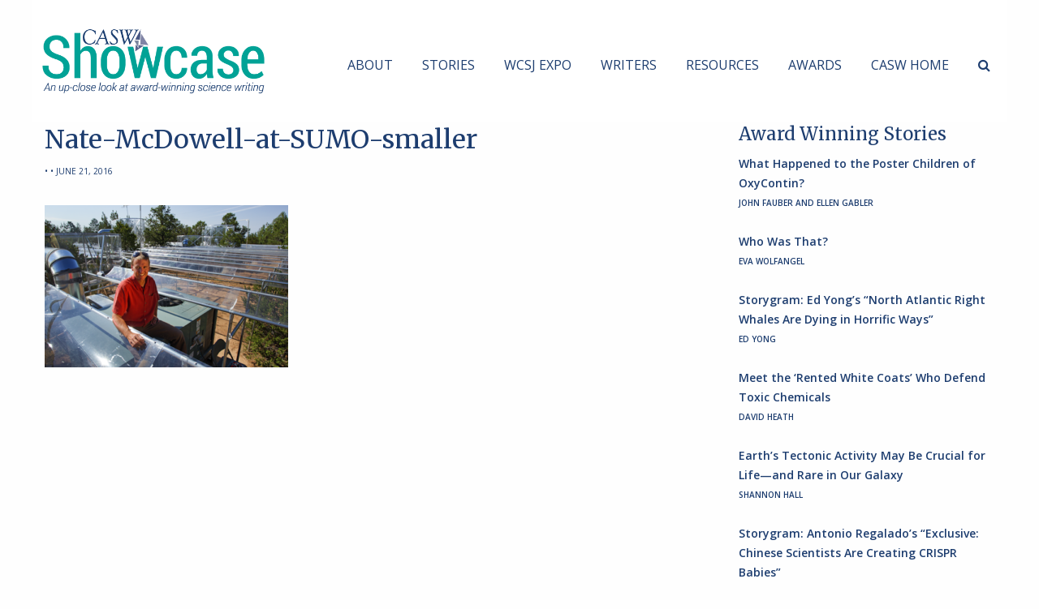

--- FILE ---
content_type: text/html; charset=UTF-8
request_url: https://showcase.casw.org/stories/storygram-cally-carswells-the-tree-coroners/nate-mcdowell-at-sumo-smaller/
body_size: 11194
content:
<!DOCTYPE html>
<html lang="en-US" xmlns:fb="https://www.facebook.com/2008/fbml" xmlns:addthis="https://www.addthis.com/help/api-spec" >
<head>
<meta charset="UTF-8">
<meta name="viewport" content="width=device-width, initial-scale=1">
<link rel="profile" href="http://gmpg.org/xfn/11">
<link rel="pingback" href="https://showcase.casw.org/xmlrpc.php">

<link rel="icon" href="https://showcase.casw.org/wp-content/uploads/2016/07/Favicon_01_shattered_prism_03.png" sizes="any" type="image" >

<meta name='robots' content='index, follow, max-image-preview:large, max-snippet:-1, max-video-preview:-1' />

	<!-- This site is optimized with the Yoast SEO plugin v26.6 - https://yoast.com/wordpress/plugins/seo/ -->
	<title>Nate-McDowell-at-SUMO-smaller - Showcase</title>
	<link rel="canonical" href="https://showcase.casw.org/stories/storygram-cally-carswells-the-tree-coroners/nate-mcdowell-at-sumo-smaller/" />
	<meta property="og:locale" content="en_US" />
	<meta property="og:type" content="article" />
	<meta property="og:title" content="Nate-McDowell-at-SUMO-smaller - Showcase" />
	<meta property="og:description" content="Nate McDowell at his research facility at Los Alamos National Laboratory. Photo courtesy of Los Alamos National Laboratory." />
	<meta property="og:url" content="https://showcase.casw.org/stories/storygram-cally-carswells-the-tree-coroners/nate-mcdowell-at-sumo-smaller/" />
	<meta property="og:site_name" content="Showcase" />
	<meta property="article:modified_time" content="2016-06-21T21:59:53+00:00" />
	<meta property="og:image" content="https://showcase.casw.org/stories/storygram-cally-carswells-the-tree-coroners/nate-mcdowell-at-sumo-smaller" />
	<meta property="og:image:width" content="500" />
	<meta property="og:image:height" content="333" />
	<meta property="og:image:type" content="image/png" />
	<meta name="twitter:card" content="summary_large_image" />
	<script type="application/ld+json" class="yoast-schema-graph">{"@context":"https://schema.org","@graph":[{"@type":"WebPage","@id":"https://showcase.casw.org/stories/storygram-cally-carswells-the-tree-coroners/nate-mcdowell-at-sumo-smaller/","url":"https://showcase.casw.org/stories/storygram-cally-carswells-the-tree-coroners/nate-mcdowell-at-sumo-smaller/","name":"Nate-McDowell-at-SUMO-smaller - Showcase","isPartOf":{"@id":"https://showcase.casw.org/#website"},"primaryImageOfPage":{"@id":"https://showcase.casw.org/stories/storygram-cally-carswells-the-tree-coroners/nate-mcdowell-at-sumo-smaller/#primaryimage"},"image":{"@id":"https://showcase.casw.org/stories/storygram-cally-carswells-the-tree-coroners/nate-mcdowell-at-sumo-smaller/#primaryimage"},"thumbnailUrl":"https://showcase.casw.org/wp-content/uploads/2016/06/Nate-McDowell-at-SUMO-smaller.png","datePublished":"2016-06-21T21:59:47+00:00","dateModified":"2016-06-21T21:59:53+00:00","breadcrumb":{"@id":"https://showcase.casw.org/stories/storygram-cally-carswells-the-tree-coroners/nate-mcdowell-at-sumo-smaller/#breadcrumb"},"inLanguage":"en-US","potentialAction":[{"@type":"ReadAction","target":["https://showcase.casw.org/stories/storygram-cally-carswells-the-tree-coroners/nate-mcdowell-at-sumo-smaller/"]}]},{"@type":"ImageObject","inLanguage":"en-US","@id":"https://showcase.casw.org/stories/storygram-cally-carswells-the-tree-coroners/nate-mcdowell-at-sumo-smaller/#primaryimage","url":"https://showcase.casw.org/wp-content/uploads/2016/06/Nate-McDowell-at-SUMO-smaller.png","contentUrl":"https://showcase.casw.org/wp-content/uploads/2016/06/Nate-McDowell-at-SUMO-smaller.png","width":500,"height":333,"caption":"Nate McDowell at his research facility at Los Alamos National Laboratory. Photo courtesy of Los Alamos National Laboratory."},{"@type":"BreadcrumbList","@id":"https://showcase.casw.org/stories/storygram-cally-carswells-the-tree-coroners/nate-mcdowell-at-sumo-smaller/#breadcrumb","itemListElement":[{"@type":"ListItem","position":1,"name":"Home","item":"https://showcase.casw.org/"},{"@type":"ListItem","position":2,"name":"Storygram: Cally Carswell’s “The Tree Coroners”","item":"https://showcase.casw.org/stories/storygram-cally-carswells-the-tree-coroners/"},{"@type":"ListItem","position":3,"name":"Nate-McDowell-at-SUMO-smaller"}]},{"@type":"WebSite","@id":"https://showcase.casw.org/#website","url":"https://showcase.casw.org/","name":"Showcase","description":"An up-close look at award-winning science writing","potentialAction":[{"@type":"SearchAction","target":{"@type":"EntryPoint","urlTemplate":"https://showcase.casw.org/?s={search_term_string}"},"query-input":{"@type":"PropertyValueSpecification","valueRequired":true,"valueName":"search_term_string"}}],"inLanguage":"en-US"}]}</script>
	<!-- / Yoast SEO plugin. -->


<link rel='dns-prefetch' href='//public.tockify.com' />
<link rel="alternate" type="application/rss+xml" title="Showcase &raquo; Feed" href="https://showcase.casw.org/feed/" />
<link rel="alternate" title="oEmbed (JSON)" type="application/json+oembed" href="https://showcase.casw.org/wp-json/oembed/1.0/embed?url=https%3A%2F%2Fshowcase.casw.org%2Fstories%2Fstorygram-cally-carswells-the-tree-coroners%2Fnate-mcdowell-at-sumo-smaller%2F" />
<link rel="alternate" title="oEmbed (XML)" type="text/xml+oembed" href="https://showcase.casw.org/wp-json/oembed/1.0/embed?url=https%3A%2F%2Fshowcase.casw.org%2Fstories%2Fstorygram-cally-carswells-the-tree-coroners%2Fnate-mcdowell-at-sumo-smaller%2F&#038;format=xml" />
<style id='wp-img-auto-sizes-contain-inline-css' type='text/css'>
img:is([sizes=auto i],[sizes^="auto," i]){contain-intrinsic-size:3000px 1500px}
/*# sourceURL=wp-img-auto-sizes-contain-inline-css */
</style>
<link rel='stylesheet' id='menu-icon-font-awesome-css' href='https://showcase.casw.org/wp-content/plugins/menu-icons/css/fontawesome/css/all.min.css?ver=5.15.4' type='text/css' media='all' />
<link rel='stylesheet' id='menu-icons-extra-css' href='https://showcase.casw.org/wp-content/plugins/menu-icons/css/extra.min.css?ver=0.13.20' type='text/css' media='all' />
<style id='wp-emoji-styles-inline-css' type='text/css'>

	img.wp-smiley, img.emoji {
		display: inline !important;
		border: none !important;
		box-shadow: none !important;
		height: 1em !important;
		width: 1em !important;
		margin: 0 0.07em !important;
		vertical-align: -0.1em !important;
		background: none !important;
		padding: 0 !important;
	}
/*# sourceURL=wp-emoji-styles-inline-css */
</style>
<style id='wp-block-library-inline-css' type='text/css'>
:root{--wp-block-synced-color:#7a00df;--wp-block-synced-color--rgb:122,0,223;--wp-bound-block-color:var(--wp-block-synced-color);--wp-editor-canvas-background:#ddd;--wp-admin-theme-color:#007cba;--wp-admin-theme-color--rgb:0,124,186;--wp-admin-theme-color-darker-10:#006ba1;--wp-admin-theme-color-darker-10--rgb:0,107,160.5;--wp-admin-theme-color-darker-20:#005a87;--wp-admin-theme-color-darker-20--rgb:0,90,135;--wp-admin-border-width-focus:2px}@media (min-resolution:192dpi){:root{--wp-admin-border-width-focus:1.5px}}.wp-element-button{cursor:pointer}:root .has-very-light-gray-background-color{background-color:#eee}:root .has-very-dark-gray-background-color{background-color:#313131}:root .has-very-light-gray-color{color:#eee}:root .has-very-dark-gray-color{color:#313131}:root .has-vivid-green-cyan-to-vivid-cyan-blue-gradient-background{background:linear-gradient(135deg,#00d084,#0693e3)}:root .has-purple-crush-gradient-background{background:linear-gradient(135deg,#34e2e4,#4721fb 50%,#ab1dfe)}:root .has-hazy-dawn-gradient-background{background:linear-gradient(135deg,#faaca8,#dad0ec)}:root .has-subdued-olive-gradient-background{background:linear-gradient(135deg,#fafae1,#67a671)}:root .has-atomic-cream-gradient-background{background:linear-gradient(135deg,#fdd79a,#004a59)}:root .has-nightshade-gradient-background{background:linear-gradient(135deg,#330968,#31cdcf)}:root .has-midnight-gradient-background{background:linear-gradient(135deg,#020381,#2874fc)}:root{--wp--preset--font-size--normal:16px;--wp--preset--font-size--huge:42px}.has-regular-font-size{font-size:1em}.has-larger-font-size{font-size:2.625em}.has-normal-font-size{font-size:var(--wp--preset--font-size--normal)}.has-huge-font-size{font-size:var(--wp--preset--font-size--huge)}.has-text-align-center{text-align:center}.has-text-align-left{text-align:left}.has-text-align-right{text-align:right}.has-fit-text{white-space:nowrap!important}#end-resizable-editor-section{display:none}.aligncenter{clear:both}.items-justified-left{justify-content:flex-start}.items-justified-center{justify-content:center}.items-justified-right{justify-content:flex-end}.items-justified-space-between{justify-content:space-between}.screen-reader-text{border:0;clip-path:inset(50%);height:1px;margin:-1px;overflow:hidden;padding:0;position:absolute;width:1px;word-wrap:normal!important}.screen-reader-text:focus{background-color:#ddd;clip-path:none;color:#444;display:block;font-size:1em;height:auto;left:5px;line-height:normal;padding:15px 23px 14px;text-decoration:none;top:5px;width:auto;z-index:100000}html :where(.has-border-color){border-style:solid}html :where([style*=border-top-color]){border-top-style:solid}html :where([style*=border-right-color]){border-right-style:solid}html :where([style*=border-bottom-color]){border-bottom-style:solid}html :where([style*=border-left-color]){border-left-style:solid}html :where([style*=border-width]){border-style:solid}html :where([style*=border-top-width]){border-top-style:solid}html :where([style*=border-right-width]){border-right-style:solid}html :where([style*=border-bottom-width]){border-bottom-style:solid}html :where([style*=border-left-width]){border-left-style:solid}html :where(img[class*=wp-image-]){height:auto;max-width:100%}:where(figure){margin:0 0 1em}html :where(.is-position-sticky){--wp-admin--admin-bar--position-offset:var(--wp-admin--admin-bar--height,0px)}@media screen and (max-width:600px){html :where(.is-position-sticky){--wp-admin--admin-bar--position-offset:0px}}

/*# sourceURL=wp-block-library-inline-css */
</style><style id='global-styles-inline-css' type='text/css'>
:root{--wp--preset--aspect-ratio--square: 1;--wp--preset--aspect-ratio--4-3: 4/3;--wp--preset--aspect-ratio--3-4: 3/4;--wp--preset--aspect-ratio--3-2: 3/2;--wp--preset--aspect-ratio--2-3: 2/3;--wp--preset--aspect-ratio--16-9: 16/9;--wp--preset--aspect-ratio--9-16: 9/16;--wp--preset--color--black: #000000;--wp--preset--color--cyan-bluish-gray: #abb8c3;--wp--preset--color--white: #ffffff;--wp--preset--color--pale-pink: #f78da7;--wp--preset--color--vivid-red: #cf2e2e;--wp--preset--color--luminous-vivid-orange: #ff6900;--wp--preset--color--luminous-vivid-amber: #fcb900;--wp--preset--color--light-green-cyan: #7bdcb5;--wp--preset--color--vivid-green-cyan: #00d084;--wp--preset--color--pale-cyan-blue: #8ed1fc;--wp--preset--color--vivid-cyan-blue: #0693e3;--wp--preset--color--vivid-purple: #9b51e0;--wp--preset--gradient--vivid-cyan-blue-to-vivid-purple: linear-gradient(135deg,rgb(6,147,227) 0%,rgb(155,81,224) 100%);--wp--preset--gradient--light-green-cyan-to-vivid-green-cyan: linear-gradient(135deg,rgb(122,220,180) 0%,rgb(0,208,130) 100%);--wp--preset--gradient--luminous-vivid-amber-to-luminous-vivid-orange: linear-gradient(135deg,rgb(252,185,0) 0%,rgb(255,105,0) 100%);--wp--preset--gradient--luminous-vivid-orange-to-vivid-red: linear-gradient(135deg,rgb(255,105,0) 0%,rgb(207,46,46) 100%);--wp--preset--gradient--very-light-gray-to-cyan-bluish-gray: linear-gradient(135deg,rgb(238,238,238) 0%,rgb(169,184,195) 100%);--wp--preset--gradient--cool-to-warm-spectrum: linear-gradient(135deg,rgb(74,234,220) 0%,rgb(151,120,209) 20%,rgb(207,42,186) 40%,rgb(238,44,130) 60%,rgb(251,105,98) 80%,rgb(254,248,76) 100%);--wp--preset--gradient--blush-light-purple: linear-gradient(135deg,rgb(255,206,236) 0%,rgb(152,150,240) 100%);--wp--preset--gradient--blush-bordeaux: linear-gradient(135deg,rgb(254,205,165) 0%,rgb(254,45,45) 50%,rgb(107,0,62) 100%);--wp--preset--gradient--luminous-dusk: linear-gradient(135deg,rgb(255,203,112) 0%,rgb(199,81,192) 50%,rgb(65,88,208) 100%);--wp--preset--gradient--pale-ocean: linear-gradient(135deg,rgb(255,245,203) 0%,rgb(182,227,212) 50%,rgb(51,167,181) 100%);--wp--preset--gradient--electric-grass: linear-gradient(135deg,rgb(202,248,128) 0%,rgb(113,206,126) 100%);--wp--preset--gradient--midnight: linear-gradient(135deg,rgb(2,3,129) 0%,rgb(40,116,252) 100%);--wp--preset--font-size--small: 13px;--wp--preset--font-size--medium: 20px;--wp--preset--font-size--large: 36px;--wp--preset--font-size--x-large: 42px;--wp--preset--spacing--20: 0.44rem;--wp--preset--spacing--30: 0.67rem;--wp--preset--spacing--40: 1rem;--wp--preset--spacing--50: 1.5rem;--wp--preset--spacing--60: 2.25rem;--wp--preset--spacing--70: 3.38rem;--wp--preset--spacing--80: 5.06rem;--wp--preset--shadow--natural: 6px 6px 9px rgba(0, 0, 0, 0.2);--wp--preset--shadow--deep: 12px 12px 50px rgba(0, 0, 0, 0.4);--wp--preset--shadow--sharp: 6px 6px 0px rgba(0, 0, 0, 0.2);--wp--preset--shadow--outlined: 6px 6px 0px -3px rgb(255, 255, 255), 6px 6px rgb(0, 0, 0);--wp--preset--shadow--crisp: 6px 6px 0px rgb(0, 0, 0);}:where(.is-layout-flex){gap: 0.5em;}:where(.is-layout-grid){gap: 0.5em;}body .is-layout-flex{display: flex;}.is-layout-flex{flex-wrap: wrap;align-items: center;}.is-layout-flex > :is(*, div){margin: 0;}body .is-layout-grid{display: grid;}.is-layout-grid > :is(*, div){margin: 0;}:where(.wp-block-columns.is-layout-flex){gap: 2em;}:where(.wp-block-columns.is-layout-grid){gap: 2em;}:where(.wp-block-post-template.is-layout-flex){gap: 1.25em;}:where(.wp-block-post-template.is-layout-grid){gap: 1.25em;}.has-black-color{color: var(--wp--preset--color--black) !important;}.has-cyan-bluish-gray-color{color: var(--wp--preset--color--cyan-bluish-gray) !important;}.has-white-color{color: var(--wp--preset--color--white) !important;}.has-pale-pink-color{color: var(--wp--preset--color--pale-pink) !important;}.has-vivid-red-color{color: var(--wp--preset--color--vivid-red) !important;}.has-luminous-vivid-orange-color{color: var(--wp--preset--color--luminous-vivid-orange) !important;}.has-luminous-vivid-amber-color{color: var(--wp--preset--color--luminous-vivid-amber) !important;}.has-light-green-cyan-color{color: var(--wp--preset--color--light-green-cyan) !important;}.has-vivid-green-cyan-color{color: var(--wp--preset--color--vivid-green-cyan) !important;}.has-pale-cyan-blue-color{color: var(--wp--preset--color--pale-cyan-blue) !important;}.has-vivid-cyan-blue-color{color: var(--wp--preset--color--vivid-cyan-blue) !important;}.has-vivid-purple-color{color: var(--wp--preset--color--vivid-purple) !important;}.has-black-background-color{background-color: var(--wp--preset--color--black) !important;}.has-cyan-bluish-gray-background-color{background-color: var(--wp--preset--color--cyan-bluish-gray) !important;}.has-white-background-color{background-color: var(--wp--preset--color--white) !important;}.has-pale-pink-background-color{background-color: var(--wp--preset--color--pale-pink) !important;}.has-vivid-red-background-color{background-color: var(--wp--preset--color--vivid-red) !important;}.has-luminous-vivid-orange-background-color{background-color: var(--wp--preset--color--luminous-vivid-orange) !important;}.has-luminous-vivid-amber-background-color{background-color: var(--wp--preset--color--luminous-vivid-amber) !important;}.has-light-green-cyan-background-color{background-color: var(--wp--preset--color--light-green-cyan) !important;}.has-vivid-green-cyan-background-color{background-color: var(--wp--preset--color--vivid-green-cyan) !important;}.has-pale-cyan-blue-background-color{background-color: var(--wp--preset--color--pale-cyan-blue) !important;}.has-vivid-cyan-blue-background-color{background-color: var(--wp--preset--color--vivid-cyan-blue) !important;}.has-vivid-purple-background-color{background-color: var(--wp--preset--color--vivid-purple) !important;}.has-black-border-color{border-color: var(--wp--preset--color--black) !important;}.has-cyan-bluish-gray-border-color{border-color: var(--wp--preset--color--cyan-bluish-gray) !important;}.has-white-border-color{border-color: var(--wp--preset--color--white) !important;}.has-pale-pink-border-color{border-color: var(--wp--preset--color--pale-pink) !important;}.has-vivid-red-border-color{border-color: var(--wp--preset--color--vivid-red) !important;}.has-luminous-vivid-orange-border-color{border-color: var(--wp--preset--color--luminous-vivid-orange) !important;}.has-luminous-vivid-amber-border-color{border-color: var(--wp--preset--color--luminous-vivid-amber) !important;}.has-light-green-cyan-border-color{border-color: var(--wp--preset--color--light-green-cyan) !important;}.has-vivid-green-cyan-border-color{border-color: var(--wp--preset--color--vivid-green-cyan) !important;}.has-pale-cyan-blue-border-color{border-color: var(--wp--preset--color--pale-cyan-blue) !important;}.has-vivid-cyan-blue-border-color{border-color: var(--wp--preset--color--vivid-cyan-blue) !important;}.has-vivid-purple-border-color{border-color: var(--wp--preset--color--vivid-purple) !important;}.has-vivid-cyan-blue-to-vivid-purple-gradient-background{background: var(--wp--preset--gradient--vivid-cyan-blue-to-vivid-purple) !important;}.has-light-green-cyan-to-vivid-green-cyan-gradient-background{background: var(--wp--preset--gradient--light-green-cyan-to-vivid-green-cyan) !important;}.has-luminous-vivid-amber-to-luminous-vivid-orange-gradient-background{background: var(--wp--preset--gradient--luminous-vivid-amber-to-luminous-vivid-orange) !important;}.has-luminous-vivid-orange-to-vivid-red-gradient-background{background: var(--wp--preset--gradient--luminous-vivid-orange-to-vivid-red) !important;}.has-very-light-gray-to-cyan-bluish-gray-gradient-background{background: var(--wp--preset--gradient--very-light-gray-to-cyan-bluish-gray) !important;}.has-cool-to-warm-spectrum-gradient-background{background: var(--wp--preset--gradient--cool-to-warm-spectrum) !important;}.has-blush-light-purple-gradient-background{background: var(--wp--preset--gradient--blush-light-purple) !important;}.has-blush-bordeaux-gradient-background{background: var(--wp--preset--gradient--blush-bordeaux) !important;}.has-luminous-dusk-gradient-background{background: var(--wp--preset--gradient--luminous-dusk) !important;}.has-pale-ocean-gradient-background{background: var(--wp--preset--gradient--pale-ocean) !important;}.has-electric-grass-gradient-background{background: var(--wp--preset--gradient--electric-grass) !important;}.has-midnight-gradient-background{background: var(--wp--preset--gradient--midnight) !important;}.has-small-font-size{font-size: var(--wp--preset--font-size--small) !important;}.has-medium-font-size{font-size: var(--wp--preset--font-size--medium) !important;}.has-large-font-size{font-size: var(--wp--preset--font-size--large) !important;}.has-x-large-font-size{font-size: var(--wp--preset--font-size--x-large) !important;}
/*# sourceURL=global-styles-inline-css */
</style>

<style id='classic-theme-styles-inline-css' type='text/css'>
/*! This file is auto-generated */
.wp-block-button__link{color:#fff;background-color:#32373c;border-radius:9999px;box-shadow:none;text-decoration:none;padding:calc(.667em + 2px) calc(1.333em + 2px);font-size:1.125em}.wp-block-file__button{background:#32373c;color:#fff;text-decoration:none}
/*# sourceURL=/wp-includes/css/classic-themes.min.css */
</style>
<link rel='stylesheet' id='foundation-style-css' href='https://showcase.casw.org/wp-content/themes/showcase/css/foundation.css?ver=all' type='text/css' media='all' />
<link rel='stylesheet' id='magnific-style-css' href='https://showcase.casw.org/wp-content/themes/showcase/css/vendor/magnific.css?ver=all' type='text/css' media='all' />
<link rel='stylesheet' id='slick-slider-style-css' href='https://showcase.casw.org/wp-content/themes/showcase/css/vendor/slick/slick.css?ver=all' type='text/css' media='all' />
<link rel='stylesheet' id='axion-style-css' href='https://showcase.casw.org/wp-content/themes/showcase/style.css?ver=all' type='text/css' media='all' />
<link rel='stylesheet' id='addthis_all_pages-css' href='https://showcase.casw.org/wp-content/plugins/addthis/frontend/build/addthis_wordpress_public.min.css?ver=6.9' type='text/css' media='all' />
<script type="text/javascript" src="https://showcase.casw.org/wp-content/themes/showcase/js/vendor/modernizr.js?ver=6.9" id="modernizr-js"></script>
<script type="text/javascript" src="https://showcase.casw.org/wp-includes/js/jquery/jquery.min.js?ver=3.7.1" id="jquery-core-js"></script>
<script type="text/javascript" src="https://showcase.casw.org/wp-includes/js/jquery/jquery-migrate.min.js?ver=3.4.1" id="jquery-migrate-js"></script>
<script type="text/javascript" src="https://showcase.casw.org/wp-content/themes/showcase/js/vendor/jquery.flexverticalcenter.js?ver=1" id="vertical-center-js"></script>
<script type="text/javascript" src="https://showcase.casw.org/wp-content/themes/showcase/js/vendor/slick.js?ver=1" id="slick-slider-js"></script>
<script type="text/javascript" src="https://showcase.casw.org/wp-content/themes/showcase/js/vendor/magnific.js?ver=1" id="magnific-js"></script>
<script type="text/javascript" src="https://showcase.casw.org/wp-content/themes/showcase/js/foundation.js?ver=1" id="foundation-js"></script>
<script type="text/javascript" src="https://showcase.casw.org/wp-content/themes/showcase/js/vendor/jquery.infinitescroll.js?ver=6.9" id="infinite-scroll-js"></script>
<script type="text/javascript" src="https://showcase.casw.org/wp-content/themes/showcase/js/main.js?ver=1" id="custom-script-js"></script>
<script type="text/javascript" src="https://showcase.casw.org/wp-content/plugins/wp-retina-2x/app/picturefill.min.js?ver=1766912809" id="wr2x-picturefill-js-js"></script>
<link rel="https://api.w.org/" href="https://showcase.casw.org/wp-json/" /><link rel="alternate" title="JSON" type="application/json" href="https://showcase.casw.org/wp-json/wp/v2/media/185" /><link rel="EditURI" type="application/rsd+xml" title="RSD" href="https://showcase.casw.org/xmlrpc.php?rsd" />
<link rel='shortlink' href='https://showcase.casw.org/?p=185' />
<script data-cfasync="false" type="text/javascript">if (window.addthis_product === undefined) { window.addthis_product = "wpp"; } if (window.wp_product_version === undefined) { window.wp_product_version = "wpp-6.2.7"; } if (window.addthis_share === undefined) { window.addthis_share = {}; } if (window.addthis_config === undefined) { window.addthis_config = {"data_track_clickback":true,"ignore_server_config":true,"ui_atversion":300}; } if (window.addthis_layers === undefined) { window.addthis_layers = {}; } if (window.addthis_layers_tools === undefined) { window.addthis_layers_tools = [{"sharetoolbox":{"numPreferredServices":5,"counts":"one","size":"16px","style":"fixed","shareCountThreshold":0,"elements":".addthis_inline_share_toolbox_above,.at-above-post"}}]; } else { window.addthis_layers_tools.push({"sharetoolbox":{"numPreferredServices":5,"counts":"one","size":"16px","style":"fixed","shareCountThreshold":0,"elements":".addthis_inline_share_toolbox_above,.at-above-post"}});  } if (window.addthis_plugin_info === undefined) { window.addthis_plugin_info = {"info_status":"enabled","cms_name":"WordPress","plugin_name":"Share Buttons by AddThis","plugin_version":"6.2.7","plugin_mode":"WordPress","anonymous_profile_id":"wp-31c30941ab3221daf7f7322b36ec4336","page_info":{"template":"posts","post_type":""},"sharing_enabled_on_post_via_metabox":false}; } 
                    (function() {
                      var first_load_interval_id = setInterval(function () {
                        if (typeof window.addthis !== 'undefined') {
                          window.clearInterval(first_load_interval_id);
                          if (typeof window.addthis_layers !== 'undefined' && Object.getOwnPropertyNames(window.addthis_layers).length > 0) {
                            window.addthis.layers(window.addthis_layers);
                          }
                          if (Array.isArray(window.addthis_layers_tools)) {
                            for (i = 0; i < window.addthis_layers_tools.length; i++) {
                              window.addthis.layers(window.addthis_layers_tools[i]);
                            }
                          }
                        }
                     },1000)
                    }());
                </script> <script data-cfasync="false" type="text/javascript" src="https://s7.addthis.com/js/300/addthis_widget.js#pubid=wp-31c30941ab3221daf7f7322b36ec4336" async="async"></script><link rel="icon" href="https://showcase.casw.org/wp-content/uploads/2016/03/cropped-Favicon-32x32.png" sizes="32x32" />
<link rel="icon" href="https://showcase.casw.org/wp-content/uploads/2016/03/cropped-Favicon-192x192.png" sizes="192x192" />
<link rel="apple-touch-icon" href="https://showcase.casw.org/wp-content/uploads/2016/03/cropped-Favicon-180x180.png" />
<meta name="msapplication-TileImage" content="https://showcase.casw.org/wp-content/uploads/2016/03/cropped-Favicon-270x270.png" />

<link href='https://fonts.googleapis.com/css?family=Merriweather:400,300,400italic,300italic,700,700italic|Open+Sans:400,400italic,600,600italic,700italic,700' rel='stylesheet' type='text/css'>
<link rel='stylesheet' id='font-awesome-css'  href='https://maxcdn.bootstrapcdn.com/font-awesome/4.5.0/css/font-awesome.min.css?ver=all' type='text/css' media='all' />

<!-- Google Tag Manager -->
<script>(function(w,d,s,l,i){w[l]=w[l]||[];w[l].push({'gtm.start':
new Date().getTime(),event:'gtm.js'});var f=d.getElementsByTagName(s)[0],
j=d.createElement(s),dl=l!='dataLayer'?'&l='+l:'';j.async=true;j.src=
'https://www.googletagmanager.com/gtm.js?id='+i+dl;f.parentNode.insertBefore(j,f);
})(window,document,'script','dataLayer','GTM-PDSXJ742');</script>
<!-- End Google Tag Manager -->
</head>

<body class="attachment wp-singular attachment-template-default single single-attachment postid-185 attachmentid-185 attachment-png wp-theme-showcase do-etfw">
<!-- Google Tag Manager (noscript) -->
<noscript><iframe src="https://www.googletagmanager.com/ns.html?id=GTM-PDSXJ742"
height="0" width="0" style="display:none;visibility:hidden"></iframe></noscript>
<!-- End Google Tag Manager (noscript) -->
	<section id="header" class="header">
	<div class="row collapse">
		<div class="large-4 medium-6 small-12 main columns">
			<a href="https://showcase.casw.org"><img alt="Showcase" class="logo" srcset="https://showcase.casw.org/wp-content/uploads/2016/07/final_logo.png, https://showcase.casw.org/wp-content/uploads/2016/07/final_logo@2x.png 2x" /></a>
		</div>
		<div class="large-12 medium-10 small-4 main columns nav">
			<ul id="wp-menu" class="menu show-for-large"><li id="menu-item-49" class="menu-item menu-item-type-post_type menu-item-object-page menu-item-49"><a href="https://showcase.casw.org/about/">About</a></li>
<li id="menu-item-48" class="menu-item menu-item-type-post_type menu-item-object-page menu-item-has-children menu-item-48"><a href="https://showcase.casw.org/stories/">Stories</a>
<ul class="dropdown menu">
	<li id="menu-item-396" class="menu-item menu-item-type-custom menu-item-object-custom menu-item-396"><a href="/story/category/storygram/">Storygrams</a></li>
	<li id="menu-item-792" class="menu-item menu-item-type-custom menu-item-object-custom menu-item-792"><a href="/story/category/anthropology/">Anthropology</a></li>
	<li id="menu-item-275" class="menu-item menu-item-type-taxonomy menu-item-object-story-categories menu-item-275"><a href="https://showcase.casw.org/story/category/biology/">Biology</a></li>
	<li id="menu-item-270" class="menu-item menu-item-type-taxonomy menu-item-object-story-categories menu-item-270"><a href="https://showcase.casw.org/story/category/environment/">Environment</a></li>
	<li id="menu-item-274" class="menu-item menu-item-type-taxonomy menu-item-object-story-categories menu-item-274"><a href="https://showcase.casw.org/story/category/geology/">Geology</a></li>
	<li id="menu-item-790" class="menu-item menu-item-type-custom menu-item-object-custom menu-item-790"><a href="/story/category/mathematics/">Mathematics</a></li>
	<li id="menu-item-272" class="menu-item menu-item-type-taxonomy menu-item-object-story-categories menu-item-272"><a href="https://showcase.casw.org/story/category/medicine/">Medicine</a></li>
	<li id="menu-item-791" class="menu-item menu-item-type-custom menu-item-object-custom menu-item-791"><a href="/story/category/physics/">Physics</a></li>
	<li id="menu-item-1234" class="menu-item menu-item-type-custom menu-item-object-custom menu-item-1234"><a href="https://showcase.casw.org/story/category/science-society/">Science &#038; Society</a></li>
	<li id="menu-item-789" class="menu-item menu-item-type-custom menu-item-object-custom menu-item-789"><a href="/story/category/technology/">Technology</a></li>
	<li id="menu-item-814" class="menu-item menu-item-type-custom menu-item-object-custom menu-item-814"><a href="/story/category/worldview/">Worldview</a></li>
</ul>
</li>
<li id="menu-item-822" class="menu-item menu-item-type-taxonomy menu-item-object-story-categories menu-item-822"><a href="https://showcase.casw.org/story/category/worldview/">WCSJ Expo</a></li>
<li id="menu-item-47" class="menu-item menu-item-type-post_type menu-item-object-page menu-item-47"><a href="https://showcase.casw.org/writers/">Writers</a></li>
<li id="menu-item-46" class="menu-item menu-item-type-post_type menu-item-object-page menu-item-46"><a href="https://showcase.casw.org/resources/">Resources</a></li>
<li id="menu-item-224" class="menu-item menu-item-type-post_type menu-item-object-page menu-item-has-children menu-item-224"><a href="https://showcase.casw.org/awards/">Awards</a>
<ul class="dropdown menu">
	<li id="menu-item-388" class="menu-item menu-item-type-custom menu-item-object-custom menu-item-388"><a href="/story/awards/aaas-kavli-award/">AAAS Kavli</a></li>
	<li id="menu-item-389" class="menu-item menu-item-type-custom menu-item-object-custom menu-item-389"><a href="/story/awards/casw-cohn-prize/">CASW Cohn</a></li>
	<li id="menu-item-505" class="menu-item menu-item-type-custom menu-item-object-custom menu-item-505"><a href="/story/awards/casw-clarkpayne/">CASW Clark Payne</a></li>
	<li id="menu-item-390" class="menu-item menu-item-type-custom menu-item-object-custom menu-item-390"><a href="/story/awards/nasw-science-in-society-award/">NASW</a></li>
	<li id="menu-item-504" class="menu-item menu-item-type-custom menu-item-object-custom menu-item-504"><a href="/story/awards/national-academies-keck-award/">NAKFI</a></li>
	<li id="menu-item-959" class="menu-item menu-item-type-custom menu-item-object-custom menu-item-959"><a href="/story/awards/european-science-writer-of-the-year/">EuroScience</a></li>
	<li id="menu-item-958" class="menu-item menu-item-type-custom menu-item-object-custom menu-item-958"><a href="/story/awards/american-geophysical-union/">AGU</a></li>
	<li id="menu-item-960" class="menu-item menu-item-type-custom menu-item-object-custom menu-item-960"><a href="/story/awards/american-institute-of-physics/">AIP</a></li>
</ul>
</li>
<li id="menu-item-114" class="menu-item menu-item-type-custom menu-item-object-custom menu-item-114"><a href="https://casw.org">CASW Home</a></li>
<li id="menu-item-93" class="menu-item menu-item-type-post_type menu-item-object-page menu-item-93"><a href="https://showcase.casw.org/search/"><i class="fa fa-search"></i></a></li>
</ul>			<div class="hamburger hide-for-large"><a href="#"></a></div>
			<div class="mobile-bg">
				<div class="close"><a href="#"></a></div>
				<ul id="wp-menu"><li class="menu-item menu-item-type-post_type menu-item-object-page menu-item-49"><a href="https://showcase.casw.org/about/">About</a></li>
<li class="menu-item menu-item-type-post_type menu-item-object-page menu-item-has-children menu-item-48"><a href="https://showcase.casw.org/stories/">Stories</a>
<ul class="dropdown menu">
	<li class="menu-item menu-item-type-custom menu-item-object-custom menu-item-396"><a href="/story/category/storygram/">Storygrams</a></li>
	<li class="menu-item menu-item-type-custom menu-item-object-custom menu-item-792"><a href="/story/category/anthropology/">Anthropology</a></li>
	<li class="menu-item menu-item-type-taxonomy menu-item-object-story-categories menu-item-275"><a href="https://showcase.casw.org/story/category/biology/">Biology</a></li>
	<li class="menu-item menu-item-type-taxonomy menu-item-object-story-categories menu-item-270"><a href="https://showcase.casw.org/story/category/environment/">Environment</a></li>
	<li class="menu-item menu-item-type-taxonomy menu-item-object-story-categories menu-item-274"><a href="https://showcase.casw.org/story/category/geology/">Geology</a></li>
	<li class="menu-item menu-item-type-custom menu-item-object-custom menu-item-790"><a href="/story/category/mathematics/">Mathematics</a></li>
	<li class="menu-item menu-item-type-taxonomy menu-item-object-story-categories menu-item-272"><a href="https://showcase.casw.org/story/category/medicine/">Medicine</a></li>
	<li class="menu-item menu-item-type-custom menu-item-object-custom menu-item-791"><a href="/story/category/physics/">Physics</a></li>
	<li class="menu-item menu-item-type-custom menu-item-object-custom menu-item-1234"><a href="https://showcase.casw.org/story/category/science-society/">Science &#038; Society</a></li>
	<li class="menu-item menu-item-type-custom menu-item-object-custom menu-item-789"><a href="/story/category/technology/">Technology</a></li>
	<li class="menu-item menu-item-type-custom menu-item-object-custom menu-item-814"><a href="/story/category/worldview/">Worldview</a></li>
</ul>
</li>
<li class="menu-item menu-item-type-taxonomy menu-item-object-story-categories menu-item-822"><a href="https://showcase.casw.org/story/category/worldview/">WCSJ Expo</a></li>
<li class="menu-item menu-item-type-post_type menu-item-object-page menu-item-47"><a href="https://showcase.casw.org/writers/">Writers</a></li>
<li class="menu-item menu-item-type-post_type menu-item-object-page menu-item-46"><a href="https://showcase.casw.org/resources/">Resources</a></li>
<li class="menu-item menu-item-type-post_type menu-item-object-page menu-item-has-children menu-item-224"><a href="https://showcase.casw.org/awards/">Awards</a>
<ul class="dropdown menu">
	<li class="menu-item menu-item-type-custom menu-item-object-custom menu-item-388"><a href="/story/awards/aaas-kavli-award/">AAAS Kavli</a></li>
	<li class="menu-item menu-item-type-custom menu-item-object-custom menu-item-389"><a href="/story/awards/casw-cohn-prize/">CASW Cohn</a></li>
	<li class="menu-item menu-item-type-custom menu-item-object-custom menu-item-505"><a href="/story/awards/casw-clarkpayne/">CASW Clark Payne</a></li>
	<li class="menu-item menu-item-type-custom menu-item-object-custom menu-item-390"><a href="/story/awards/nasw-science-in-society-award/">NASW</a></li>
	<li class="menu-item menu-item-type-custom menu-item-object-custom menu-item-504"><a href="/story/awards/national-academies-keck-award/">NAKFI</a></li>
	<li class="menu-item menu-item-type-custom menu-item-object-custom menu-item-959"><a href="/story/awards/european-science-writer-of-the-year/">EuroScience</a></li>
	<li class="menu-item menu-item-type-custom menu-item-object-custom menu-item-958"><a href="/story/awards/american-geophysical-union/">AGU</a></li>
	<li class="menu-item menu-item-type-custom menu-item-object-custom menu-item-960"><a href="/story/awards/american-institute-of-physics/">AIP</a></li>
</ul>
</li>
<li class="menu-item menu-item-type-custom menu-item-object-custom menu-item-114"><a href="https://casw.org">CASW Home</a></li>
<li class="menu-item menu-item-type-post_type menu-item-object-page menu-item-93"><a href="https://showcase.casw.org/search/"><i class="fa fa-search"></i></a></li>
</ul>					<!--<li><a href="#"><i class="fa fa-search"></i></a></li>-->
			</div>
		</div>
	</div>
</section>


<section id="content" class="content">
	<div class="row">
		<div class="large-11 columns">
								<h1>Nate-McDowell-at-SUMO-smaller</h1>
					<div class="single-post-meta">
						<h4> •
						 •
						June 21, 2016</h4>
					</div>
					<div class="at-above-post addthis_tool" data-url="https://showcase.casw.org/stories/storygram-cally-carswells-the-tree-coroners/nate-mcdowell-at-sumo-smaller/"></div><p class="attachment"><a href='https://showcase.casw.org/wp-content/uploads/2016/06/Nate-McDowell-at-SUMO-smaller.png'><img fetchpriority="high" decoding="async" width="300" height="200" src="https://showcase.casw.org/wp-content/uploads/2016/06/Nate-McDowell-at-SUMO-smaller-300x200.png" class="attachment-medium size-medium" alt="" srcset="https://showcase.casw.org/wp-content/uploads/2016/06/Nate-McDowell-at-SUMO-smaller-300x200.png 300w, https://showcase.casw.org/wp-content/uploads/2016/06/Nate-McDowell-at-SUMO-smaller.png 500w" sizes="(max-width: 300px) 100vw, 300px" /></a></p>
<!-- AddThis Advanced Settings above via filter on the_content --><!-- AddThis Advanced Settings below via filter on the_content --><!-- AddThis Advanced Settings generic via filter on the_content --><!-- AddThis Share Buttons above via filter on the_content --><!-- AddThis Share Buttons below via filter on the_content --><div class="at-below-post addthis_tool" data-url="https://showcase.casw.org/stories/storygram-cally-carswells-the-tree-coroners/nate-mcdowell-at-sumo-smaller/"></div><!-- AddThis Share Buttons generic via filter on the_content -->									</div>


		<div class="large-5 columns sidebar">
			

			<div class="row">
		<div class="small-16 columns widget">
			<h2>Award Winning Stories</h2>
						<h4><a href="https://showcase.casw.org/stories/oxycontin/">What Happened to the Poster Children of OxyContin?</a></h4>
			<h6 class="author-name">John Fauber and Ellen Gabler</h6><br/>
						<h4><a href="https://showcase.casw.org/stories/who-was-that/">Who Was That?</a></h4>
			<h6 class="author-name">Eva Wolfangel</h6><br/>
						<h4><a href="https://showcase.casw.org/stories/storygram-ed-yongs-north-atlantic-right-whales-are-dying-in-horrific-ways/">Storygram: Ed Yong&#8217;s &#8220;North Atlantic Right Whales Are Dying in Horrific Ways&#8221;</a></h4>
			<h6 class="author-name">Ed Yong</h6><br/>
						<h4><a href="https://showcase.casw.org/stories/meet-the-rented-white-coats-who-defend-toxic-chemicals/">Meet the &#8216;Rented White Coats&#8217; Who Defend Toxic Chemicals</a></h4>
			<h6 class="author-name">David Heath</h6><br/>
						<h4><a href="https://showcase.casw.org/stories/earths-tectonic-activity-may-be-crucial-for-life-and-rare-in-our-galaxy/">Earth&#8217;s Tectonic Activity May Be Crucial for Life—and Rare in Our Galaxy</a></h4>
			<h6 class="author-name">Shannon Hall</h6><br/>
						<h4><a href="https://showcase.casw.org/stories/storygram-antonio-regalados-exclusive-chinese-scientists-are-creating-crispr-babies/">Storygram: Antonio Regalado&#8217;s “Exclusive: Chinese Scientists Are Creating CRISPR Babies”</a></h4>
			<h6 class="author-name">Antonio Regalado</h6><br/>
						<h4><a href="https://showcase.casw.org/stories/crispr-storygrams/">CRISPR Storygrams</a></h4>
			<h6 class="author-name">Antonio Regalado, Marilynn Marchione</h6><br/>
						<h4><a href="https://showcase.casw.org/stories/alive-inside/">Alive Inside</a></h4>
			<h6 class="author-name">Mike Hixenbaugh</h6><br/>
						<h4><a href="https://showcase.casw.org/stories/the-loneliest-polar-bear-chapter-1/">The Loneliest Polar Bear | Chapter 1</a></h4>
			<h6 class="author-name">Kale Williams</h6><br/>
						<h4><a href="https://showcase.casw.org/stories/storygram-annie-waldmans-how-hospitals-are-failing-black-mothers/">Storygram: Annie Waldman&#8217;s &#8220;How Hospitals Are Failing Black Mothers&#8221;</a></h4>
			<h6 class="author-name">Annie Waldman</h6><br/>
					
				</div>
	</div>




<div id="secondary" class="widget-area" role="complementary">

			
		<li id="recent-posts-4" class="widget widget_recent_entries">
		<h2 class="widgettitle">Recent Posts</h2>

		<ul>
											<li>
					<a href="https://showcase.casw.org/the-envelope-please/how-to-sift-your-own-stories-and-choose-a-winner/">How to Sift Your Own Stories—and Choose a Winner</a>
									</li>
											<li>
					<a href="https://showcase.casw.org/the-envelope-please/is-there-a-gender-bias-in-science-writing-awards/">Is There a Gender Bias in Science Writing Awards?</a>
									</li>
											<li>
					<a href="https://showcase.casw.org/the-envelope-please/an-interview-with-courtney-humphries/">An Interview with Courtney Humphries</a>
									</li>
											<li>
					<a href="https://showcase.casw.org/the-envelope-please/an-interview-with-eva-wolfangel/">An Interview with Eva Wolfangel</a>
									</li>
											<li>
					<a href="https://showcase.casw.org/the-envelope-please/the-switch-to-electronic-submissions/">The Switch to Electronic Submissions</a>
									</li>
					</ul>

		</li>
<li id="categories-6" class="widget widget_categories"><h2 class="widgettitle">Categories</h2>

			<ul>
					<li class="cat-item cat-item-1"><a href="https://showcase.casw.org/the-envelope-please/category/general/">General</a>
</li>
	<li class="cat-item cat-item-206"><a href="https://showcase.casw.org/the-envelope-please/category/showcase/">Showcase</a>
</li>
	<li class="cat-item cat-item-208"><a href="https://showcase.casw.org/the-envelope-please/category/interviews/">Interviews</a>
</li>
	<li class="cat-item cat-item-210"><a href="https://showcase.casw.org/the-envelope-please/category/education/">Education</a>
</li>
	<li class="cat-item cat-item-225"><a href="https://showcase.casw.org/the-envelope-please/category/awards/">Awards</a>
</li>
			</ul>

			</li>
<li id="archives-3" class="widget widget_archive"><h2 class="widgettitle">Archives</h2>

			<ul>
					<li><a href='https://showcase.casw.org/the-envelope-please/2020/02/'>February 2020</a></li>
	<li><a href='https://showcase.casw.org/the-envelope-please/2019/04/'>April 2019</a></li>
	<li><a href='https://showcase.casw.org/the-envelope-please/2019/01/'>January 2019</a></li>
	<li><a href='https://showcase.casw.org/the-envelope-please/2018/09/'>September 2018</a></li>
	<li><a href='https://showcase.casw.org/the-envelope-please/2018/08/'>August 2018</a></li>
	<li><a href='https://showcase.casw.org/the-envelope-please/2018/04/'>April 2018</a></li>
	<li><a href='https://showcase.casw.org/the-envelope-please/2018/01/'>January 2018</a></li>
	<li><a href='https://showcase.casw.org/the-envelope-please/2017/11/'>November 2017</a></li>
	<li><a href='https://showcase.casw.org/the-envelope-please/2017/10/'>October 2017</a></li>
	<li><a href='https://showcase.casw.org/the-envelope-please/2017/07/'>July 2017</a></li>
	<li><a href='https://showcase.casw.org/the-envelope-please/2017/04/'>April 2017</a></li>
	<li><a href='https://showcase.casw.org/the-envelope-please/2017/03/'>March 2017</a></li>
	<li><a href='https://showcase.casw.org/the-envelope-please/2017/02/'>February 2017</a></li>
	<li><a href='https://showcase.casw.org/the-envelope-please/2017/01/'>January 2017</a></li>
	<li><a href='https://showcase.casw.org/the-envelope-please/2016/09/'>September 2016</a></li>
	<li><a href='https://showcase.casw.org/the-envelope-please/2016/07/'>July 2016</a></li>
			</ul>

			</li>
	</div><!-- #secondary -->
		</div>
	</div>
</section>



<section id="footer" class="footer">
	<div class="row blue-bg">
		<div class="medium-4 small-8 main columns equal-height">
			<h2>Contact:</h2>
			<p><a href="http://casw.org/" target="_blank" rel="noopener">Council for the Advancement of Science Writing</a><br />
P.O. Box 17337<br />
Seattle, WA 98127<br />
206-880-0177</p>
		</div>
		<div class="medium-4 small-8 main columns equal-height">
			<h2>Social Media:</h2>
			<ul class="social">
										<li><a href="https://www.facebook.com/CASWShowcase/"><i class="fa fa-facebook" aria-hidden="true"></i></a></li>
										<li><a href="https://twitter.com/CASW_Showcase"><i class="fa fa-twitter" aria-hidden="true"></i></a></li>
										<li><a href="http://www.casw.org/rss.xml"><i class="fa fa-rss" aria-hidden="true"></i></a></li>
						</ul>
		</div>
		<div class="medium-4 small-8 main columns equal-height">
			<h2>Supported By:</h2>
			<img src="https://showcase.casw.org/wp-content/uploads/2023/06/MooreRitaSchmidtforShowcase-e1687468613417.png" />
		</div>
		<div class="medium-4 small-8 columns equal-height">
			<img src="" class="no-title" />
		</div>
	</div>
	<div class="row dark-blue-bg">
		<div class="large-10 main columns">
			<p>© 2023 Council for the Advancement of Science Writing, Inc. Some rights reserved.</p>
		</div>
		<div class="large-6 main columns">
			<ul class="subnav"><li id="menu-item-289" class="menu-item menu-item-type-post_type menu-item-object-page menu-item-289"><a href="https://showcase.casw.org/suggestion-box/">Suggestion Box</a><span class="pipe"> | </span></li>
<li id="menu-item-290" class="menu-item menu-item-type-post_type menu-item-object-page menu-item-290"><a href="https://showcase.casw.org/privacy-policy/">Privacy Policy</a><span class="pipe"> | </span></li>
<li id="menu-item-291" class="menu-item menu-item-type-post_type menu-item-object-page menu-item-291"><a href="https://showcase.casw.org/terms-of-use/">Terms of Use</a><span class="pipe"> | </span></li>
</ul>		</div>
	</div>
</section>

<script type="speculationrules">
{"prefetch":[{"source":"document","where":{"and":[{"href_matches":"/*"},{"not":{"href_matches":["/wp-*.php","/wp-admin/*","/wp-content/uploads/*","/wp-content/*","/wp-content/plugins/*","/wp-content/themes/showcase/*","/*\\?(.+)"]}},{"not":{"selector_matches":"a[rel~=\"nofollow\"]"}},{"not":{"selector_matches":".no-prefetch, .no-prefetch a"}}]},"eagerness":"conservative"}]}
</script>
<script type="text/javascript" src="https://public.tockify.com/browser/embed.js" id="tockify-js"></script>
<script type="text/javascript" src="https://showcase.casw.org/wp-content/themes/showcase/js/skip-link-focus-fix.js?ver=20130115" id="axion-skip-link-focus-fix-js"></script>
<script type="text/javascript" src="https://showcase.casw.org/wp-content/plugins/easy-twitter-feed-widget/js/twitter-widgets.js?ver=1.0" id="do-etfw-twitter-widgets-js"></script>
<script id="wp-emoji-settings" type="application/json">
{"baseUrl":"https://s.w.org/images/core/emoji/17.0.2/72x72/","ext":".png","svgUrl":"https://s.w.org/images/core/emoji/17.0.2/svg/","svgExt":".svg","source":{"concatemoji":"https://showcase.casw.org/wp-includes/js/wp-emoji-release.min.js?ver=6.9"}}
</script>
<script type="module">
/* <![CDATA[ */
/*! This file is auto-generated */
const a=JSON.parse(document.getElementById("wp-emoji-settings").textContent),o=(window._wpemojiSettings=a,"wpEmojiSettingsSupports"),s=["flag","emoji"];function i(e){try{var t={supportTests:e,timestamp:(new Date).valueOf()};sessionStorage.setItem(o,JSON.stringify(t))}catch(e){}}function c(e,t,n){e.clearRect(0,0,e.canvas.width,e.canvas.height),e.fillText(t,0,0);t=new Uint32Array(e.getImageData(0,0,e.canvas.width,e.canvas.height).data);e.clearRect(0,0,e.canvas.width,e.canvas.height),e.fillText(n,0,0);const a=new Uint32Array(e.getImageData(0,0,e.canvas.width,e.canvas.height).data);return t.every((e,t)=>e===a[t])}function p(e,t){e.clearRect(0,0,e.canvas.width,e.canvas.height),e.fillText(t,0,0);var n=e.getImageData(16,16,1,1);for(let e=0;e<n.data.length;e++)if(0!==n.data[e])return!1;return!0}function u(e,t,n,a){switch(t){case"flag":return n(e,"\ud83c\udff3\ufe0f\u200d\u26a7\ufe0f","\ud83c\udff3\ufe0f\u200b\u26a7\ufe0f")?!1:!n(e,"\ud83c\udde8\ud83c\uddf6","\ud83c\udde8\u200b\ud83c\uddf6")&&!n(e,"\ud83c\udff4\udb40\udc67\udb40\udc62\udb40\udc65\udb40\udc6e\udb40\udc67\udb40\udc7f","\ud83c\udff4\u200b\udb40\udc67\u200b\udb40\udc62\u200b\udb40\udc65\u200b\udb40\udc6e\u200b\udb40\udc67\u200b\udb40\udc7f");case"emoji":return!a(e,"\ud83e\u1fac8")}return!1}function f(e,t,n,a){let r;const o=(r="undefined"!=typeof WorkerGlobalScope&&self instanceof WorkerGlobalScope?new OffscreenCanvas(300,150):document.createElement("canvas")).getContext("2d",{willReadFrequently:!0}),s=(o.textBaseline="top",o.font="600 32px Arial",{});return e.forEach(e=>{s[e]=t(o,e,n,a)}),s}function r(e){var t=document.createElement("script");t.src=e,t.defer=!0,document.head.appendChild(t)}a.supports={everything:!0,everythingExceptFlag:!0},new Promise(t=>{let n=function(){try{var e=JSON.parse(sessionStorage.getItem(o));if("object"==typeof e&&"number"==typeof e.timestamp&&(new Date).valueOf()<e.timestamp+604800&&"object"==typeof e.supportTests)return e.supportTests}catch(e){}return null}();if(!n){if("undefined"!=typeof Worker&&"undefined"!=typeof OffscreenCanvas&&"undefined"!=typeof URL&&URL.createObjectURL&&"undefined"!=typeof Blob)try{var e="postMessage("+f.toString()+"("+[JSON.stringify(s),u.toString(),c.toString(),p.toString()].join(",")+"));",a=new Blob([e],{type:"text/javascript"});const r=new Worker(URL.createObjectURL(a),{name:"wpTestEmojiSupports"});return void(r.onmessage=e=>{i(n=e.data),r.terminate(),t(n)})}catch(e){}i(n=f(s,u,c,p))}t(n)}).then(e=>{for(const n in e)a.supports[n]=e[n],a.supports.everything=a.supports.everything&&a.supports[n],"flag"!==n&&(a.supports.everythingExceptFlag=a.supports.everythingExceptFlag&&a.supports[n]);var t;a.supports.everythingExceptFlag=a.supports.everythingExceptFlag&&!a.supports.flag,a.supports.everything||((t=a.source||{}).concatemoji?r(t.concatemoji):t.wpemoji&&t.twemoji&&(r(t.twemoji),r(t.wpemoji)))});
//# sourceURL=https://showcase.casw.org/wp-includes/js/wp-emoji-loader.min.js
/* ]]> */
</script>
<script>
jQuery(document).foundation();
</script>

<script>(function(){function c(){var b=a.contentDocument||a.contentWindow.document;if(b){var d=b.createElement('script');d.innerHTML="window.__CF$cv$params={r:'9c14d56dd997cf84',t:'MTc2ODk3Nzc2OS4wMDAwMDA='};var a=document.createElement('script');a.nonce='';a.src='/cdn-cgi/challenge-platform/scripts/jsd/main.js';document.getElementsByTagName('head')[0].appendChild(a);";b.getElementsByTagName('head')[0].appendChild(d)}}if(document.body){var a=document.createElement('iframe');a.height=1;a.width=1;a.style.position='absolute';a.style.top=0;a.style.left=0;a.style.border='none';a.style.visibility='hidden';document.body.appendChild(a);if('loading'!==document.readyState)c();else if(window.addEventListener)document.addEventListener('DOMContentLoaded',c);else{var e=document.onreadystatechange||function(){};document.onreadystatechange=function(b){e(b);'loading'!==document.readyState&&(document.onreadystatechange=e,c())}}}})();</script></body>
</html>


--- FILE ---
content_type: text/css
request_url: https://showcase.casw.org/wp-content/themes/showcase/style.css?ver=all
body_size: 3488
content:
*{outline:none}body,html{font-family:"Open Sans",sans-serif;-moz-osx-font-smoothing:grayscale;-webkit-font-smoothing:antialiased;text-rendering:optimizeLegibility;-webkit-overflow-scrolling:touch;font-size:62.5%}*,h1,h2,h3,h4,h5,h6,p{color:#4c4c4c}h1{font-family:"Merriweather",serif;color:#1d3d6f;font-weight:400;font-size:32px;font-size:3.2rem;margin-bottom:35px;margin-bottom:3.5rem}h2{font-family:"Merriweather",serif;color:#1d3d6f;font-weight:400;font-size:22px;font-size:2.2rem;margin-bottom:20px;margin-bottom:2rem}h3{font-family:"Open Sans",sans-serif;color:#1d3d6f;font-weight:700;font-size:14px;font-size:1.4rem;line-height:24px;line-height:2.4rem;margin-bottom:5px;margin-bottom:0.5rem}h4{font-family:"Open Sans",sans-serif;color:#1d3d6f;font-weight:600;font-size:14px;font-size:1.4rem;line-height:24px;line-height:2.4rem;margin-bottom:5px;margin-bottom:0.5rem}h5{font-family:"Open Sans",sans-serif;color:#4c4c4c;font-weight:600;font-size:14px;font-size:1.4rem;line-height:24px;line-height:2.4rem;margin-bottom:5px;margin-bottom:0.5rem}p{color:#4c4c4c;font-weight:300;font-size:14px;font-size:1.4rem;line-height:24px;line-height:2.6rem;margin-bottom:20px;margin-bottom:2rem}a{font-family:inherit;color:#1d3d6f;text-decoration:underline}a:hover{color:#1d3d6f}a em{color:#1d3d6f}ul{margin-left:30px;margin-left:3rem;margin-bottom:20px;margin-bottom:2rem}ul li{list-style:disc;font-family:"Open Sans",sans-serif;color:#4c4c4c;font-weight:400;font-size:14px;font-size:1.4rem;line-height:24px;line-height:2.4rem}ol{margin-left:45px;margin-left:4.5rem;margin-bottom:20px;margin-bottom:2rem}ol li{font-family:"Open Sans",sans-serif;color:#4c4c4c;font-weight:400;font-size:14px;font-size:1.4rem;line-height:24px;line-height:2.4rem}img{margin-bottom:30px;margin-bottom:3rem}table{margin:15px;margin:1.5rem}thead,tfoot{background:#F7F7F7;color:#1d3d6f}tbody{background:#fff;color:#4c4c4c}tbody h1,tbody h2,tbody h3,tbody h4,tbody h5,tbody h6{color:#1d3d6f}tbody tr{background:#F7F7F7}tbody tr:nth-child(even){background-color:#fff}tbody p,tbody td{font-size:14px;font-size:1.4rem;font-weight:300;line-height:2.6rem;margin-bottom:20px;margin-bottom:2rem}.header{position:fixed;width:100%;z-index:100}.header .row{background-color:rgba(255,255,255,0.95)}.header .logo{margin-top:30px;margin-top:3rem;margin-bottom:30px;margin-bottom:3rem;max-height:90px}.header .nav{margin-top:60px}.header .nav ul{margin:0;text-align:right}.header .nav ul li{display:inline-block;font-size:18px;font-size:1.6rem;text-transform:uppercase;color:#1d3d6f;position:relative}.header .nav ul li ul.dropdown li{min-width:100px}.header .nav ul li:before{content:none}.header .nav ul li.current-menu-item a,.header .nav ul li.current-menu-ancestor a{color:#00a89e}.header .nav ul li.current-menu-item ul li a,.header .nav ul li.current-menu-ancestor ul li a{color:#1d3d6f}.header .nav ul li.current-menu-item ul li.current-menu-item a,.header .nav ul li.current-menu-ancestor ul li.current-menu-item a{color:#00a89e}.header .nav ul li a{text-decoration:none}.header .nav ul li a:hover{color:#00a89e}.header .nav ul li a i{color:#1d3d6f}.header .nav ul li a i:hover{color:#00a89e}.header .nav ul li.menu-item-has-children ul{display:none;position:absolute;top:100%;background-color:rgba(255,255,255,0.9);text-align:left;padding:.75rem 1.5rem}.header .nav ul li.menu-item-has-children ul li{font-size:14px;font-size:1.4rem}.header .nav ul li.menu-item-has-children ul li a{padding:.75rem 0}.header .nav ul li.menu-item-has-children:hover ul{display:block}.header .hamburger{background-color:#1d3d6f;width:40px;height:5px;position:absolute;right:2.25rem;top:0;bottom:0;margin:auto 0}.header .hamburger:before{content:'';background-color:#1d3d6f;width:40px;height:5px;position:absolute;top:-12px}.header .hamburger:after{content:'';background-color:#1d3d6f;width:40px;height:5px;position:absolute;bottom:-12px}.header .hamburger a{position:absolute;top:-15px;left:0;bottom:-15px;right:0;z-index:2}.header .mobile-bg{display:none;background-color:rgba(0,161,150,0.7);position:absolute;top:0;bottom:0;padding:0;left:0;right:0;width:100vw;height:100vh}.header .mobile-bg .close{background-color:#fff;width:40px;height:5px;position:absolute;left:auto;right:2.25rem;top:35px;bottom:auto;margin:auto 0 auto auto;-webkit-transform:rotate(45deg);transform:rotate(45deg);z-index:10}.header .mobile-bg .close:after{content:'';background-color:#fff;position:absolute;top:0;left:0;right:0;bottom:0;width:40px;height:5px;-webkit-transform:rotate(90deg);transform:rotate(90deg)}.header .mobile-bg .close a{position:absolute;top:-20px;left:0;bottom:-20px;right:0;-webkit-transform:rotate(45deg);transform:rotate(45deg);z-index:10}.header .mobile-bg ul{text-align:center;padding:3rem;position:absolute;left:0;right:0;margin:auto}.header .mobile-bg ul li{display:block;font-size:24px;font-size:2.4rem;line-height:42px;line-height:4.2rem;margin-left:0}.header .mobile-bg ul li a{color:#fff}.header .mobile-bg ul li a i{color:inherit}.header .mobile-bg ul li a:hover{color:#1d3d6f}.header .mobile-bg ul li.current-menu-item a,.header .mobile-bg ul li.current-menu-ancestor a{color:#1d3d6f}.header .mobile-bg ul li.current-menu-item ul li a,.header .mobile-bg ul li.current-menu-ancestor ul li a{color:#fff}.header .mobile-bg ul li.current-menu-item ul li.current-menu-item a,.header .mobile-bg ul li.current-menu-ancestor ul li.current-menu-item a{color:#1d3d6f}.header .mobile-bg ul li.menu-item-has-children ul{position:relative;text-align:center;background-color:transparent}.header .mobile-bg ul li.menu-item-has-children ul li{font-size:18px;font-size:1.8rem}.header .mobile-bg ul li.menu-item-has-children:hover ul{display:inherit}.header .mobile-bg ul li.open ul{display:block}@media only screen and (max-width: 1023px) and (min-width: 640px){.header .logo{max-height:75px}.header .nav{line-height:2}.header .vertical-center{margin-top:0 !important}.header .mobile-bg .close{top:65px}}@media only screen and (max-width: 639px){.header .logo{max-height:45px;margin-top:1.5rem;margin-bottom:1.5rem}.header .vertical-center{margin-top:0 !important}.header .mobile-bg .close{top:35px}}.sidebar{padding-left:4.5rem !important}.sidebar h6.author-name{font-family:"Open Sans",sans-serif;color:#1d3d6f;font-weight:600;font-size:10px;font-size:1rem;margin-bottom:5px;margin-bottom:0.5rem;text-transform:uppercase}.sidebar .widget{margin-bottom:45px;margin-bottom:4.5rem;list-style:none !important}.sidebar .widget h1.widget-title{font-size:22px;font-size:2.2rem}.sidebar .widget h1.widget-title,.sidebar .widget h2,.sidebar .widget p{margin-bottom:10px;margin-bottom:1rem}.sidebar .widget h1.widget-title a,.sidebar .widget h2 a,.sidebar .widget p a{text-decoration:none}.sidebar .widget li#widget-easy-twitter-feed-widget-kamn-2{list-style:none !important}.sidebar .widget li.cat-item{text-transform:uppercase}.sidebar h4 a{text-decoration:none}.sidebar .categories ul li{text-transform:uppercase;font-weight:700}.sidebar .categories ul li a{text-decoration:none}.sidebar .categories ul li:before{content:none !important}.sidebar .widget.grey-bg{background-color:#F7F7F7;padding:30px;padding:3rem}.sidebar .widget.green-bg{background-color:rgba(0,161,150,0.3);padding:30px;padding:3rem}.sidebar .widget.no-bg{padding:0px;padding:0rem;margin-right:-2.25rem}.sidebar .widget.no-bg h2{margin-bottom:-16px !important}.sidebar ul li{list-style:none !important}.hero{position:relative}.hero .image{width:100%;min-height:300px;background-image:url("images/typewriter.jpg");background-size:cover;background-position:center center;margin-bottom:60px;margin-bottom:6rem}.hero .slick-slider{margin-bottom:0}.hero .slick-dots{margin:0;bottom:15px}.hero .slick-dots li:before{content:none}.hero .slick-dots li button:before{font-size:15px;color:#fff;opacity:0.5}.hero .slick-dots li.slick-active button:before{opacity:1;color:#fff}.hero button.slick-next{right:15px}.hero button.slick-next:before{content:url("images/right-arrow.svg")}.hero button.slick-prev{left:15px}.hero button.slick-prev:before{content:url("images/left-arrow.svg")}.hero h1{color:#fff;background-color:rgba(3,58,89,0.9);display:block;position:absolute;bottom:20px;left:45px;margin-right:45px;line-height:normal;top:auto;padding:20px 30px}.hero h1 a{color:#fff;text-decoration:none}.post-preview{background-color:#F7F7F7;float:left;position:relative;padding:3rem 1.5rem;margin-bottom:45px}.post-preview.white{background-color:#fff}.post-preview.full-width{width:100%}.post-preview .image-preview{position:absolute;top:0;bottom:0}.post-preview .image{position:absolute;left:-1.5rem;right:1.5rem;top:0;bottom:0;background-size:cover;background-position:center center}.post-preview .text-preview{padding-left:3rem}.post-preview h2{margin-bottom:10px}.post-preview h2 a{text-decoration:none}.post-preview h4{text-transform:uppercase;margin-bottom:10px;font-size:10px;font-size:1rem;line-height:1.4rem;font-weight:400}.post-preview .fa{color:#1d3d6f}.writers-preview{background-color:#F7F7F7;margin-bottom:3rem;padding-top:3rem;padding-bottom:3rem;padding-right:1.5rem}.writers-preview .writer-pic{width:300px;height:300px;background-size:cover;background-position:center center;display:inline-block;float:left;margin:-3rem 3rem 3rem -1.5rem}.writers-preview h2{margin-bottom:0}.writers-preview h4{margin-bottom:0}.writers-preview ul{position:relative;left:3rem}.writers-preview ul li a{color:#1d3d6f;text-decoration:underline}.single-post-meta{margin-bottom:3.5rem;margin-top:-2.5rem}.single-post-meta h2{margin-bottom:10px}.single-post-meta h2 a{text-decoration:none}.single-post-meta h4{text-transform:uppercase;margin-bottom:10px;font-size:10px;font-size:1rem;line-height:1.4rem;font-weight:400}.single-post-meta p{margin-bottom:2.5px}h2.sub-title{font-family:"Open Sans", sans-serif;color:#1d3d6f;font-weight:600;font-size:14px;font-size:1.4rem;line-height:24px;line-height:2.4rem;margin-bottom:5px;margin-bottom:3.5rem;margin-top:-36px}.page-content h2.sub-title{font-family:"Open Sans", sans-serif;color:#1d3d6f;font-weight:600;font-size:14px;font-size:1.4rem;line-height:24px;line-height:2.4rem;margin-bottom:5px;margin-bottom:3.5rem;margin-top:-36px}.page-content h3{font-family:"Open Sans", sans-serif;color:#1d3d6f;font-weight:600;font-size:14px;font-size:1.4rem;line-height:24px;line-height:2.4rem;margin-bottom:5px}.annotation-highlight,.annotation-highlight:hover{cursor:pointer}.annotation-text{font-family:"Open Sans",sans-serif;font-weight:400;display:none;cursor:pointer;font-style:italic;line-height:initial;vertical-align:baseline;padding-left:.3em;padding-right:.3em;white-space:pre-wrap;font-weight:bold;color:#00a196}#intro p{color:#00a196;font-style:italic}#intro p a{color:inherit;text-decoration:underline}#intro p em{color:inherit}.annotation-text-hidden{display:none}.annotation-toggle{float:left;width:100%;min-width:200px;padding:15px 20px}#annotation-toggle-form p{margin:0}#annotation-toggle-form input{margin-right:5px}.annotation-highlight{background-color:rgba(0,161,150,0.5)}.gform_wrapper input[type=text],.gform_wrapper input[type=email],.gform_wrapper input[type=number],.gform_wrapper input[type=password],.gform_wrapper input[type=tel],.gform_wrapper input[type=url],.gform_wrapper textarea{border-radius:0;border:1px solid #4c4c4c;background-color:#f7f7f7;margin-right:0;width:100% !important}.gform_wrapper .top_label .gfield_label,.gform_wrapper .gfield_required{color:#1d3d6f !important;font-family:"Open Sans",sans-serif;font-weight:700;font-size:14px}.gform_wrapper .gform_footer input.button,.gform_wrapper .gform_footer input[type=submit]{background-color:#1d3d6f;width:45%;border-radius:0;text-transform:uppercase;font-family:"Open Sans",sans-serif;font-weight:700;font-size:14px;float:right}form.search-form{margin-bottom:45px}form.search-form input[type=search]{border-radius:0;border:1px solid #4c4c4c;background-color:#f7f7f7}form.search-form input[type=submit]{background-color:#1d3d6f;width:27%;border-radius:0;text-transform:uppercase;font-family:"Open Sans",sans-serif;font-weight:700;font-size:14px;float:right;color:#fff;border:0;padding:10px 0}form.search-form label{display:inline-block;width:68%}form.search-form label span{display:block;color:#1d3d6f !important;font-family:"Open Sans",sans-serif;font-weight:700;font-size:14px}div.pagination{text-align:center}div.pagination span.current,div.pagination a.inactive{color:#1d3d6f;display:inline-block;background:none;padding:0 .5rem}div.pagination a.inactive{text-decoration:underline}@media only screen and (max-width: 1023px) and (min-width: 640px){.sidebar{padding-left:1.5rem !important}.sidebar .widget.grey-bg{margin-right:0}.post-preview{margin-left:0;margin-bottom:30px}}@media only screen and (max-width: 639px){.hero h1{font-size:2.0rem}.sidebar{padding-left:1.5rem !important}.sidebar .widget.grey-bg{margin-right:0}.post-preview{padding-top:3rem;margin-left:0;margin-bottom:30px}.post-preview .image-preview{position:relative;height:75vw;margin-top:-3rem}.post-preview .image{position:absolute;left:-1.5rem;right:-1.5rem;top:0;bottom:0;background-size:cover;background-position:center center}.post-preview .text-preview{padding-left:1.5rem;padding-top:3rem}.writers-preview{margin-bottom:3rem;padding:3rem}.writers-preview .writer-pic{width:100vw;height:100vw;background-size:cover;background-position:center center;display:inline-block;margin:-3rem -3rem 3rem}form.search-form input[type=submit]{width:100%;float:none;padding:10px 0;margin-top:0}form.search-form label{display:block;width:100%}}img.rss-widget-icon{display:none}a.rsswidget{text-decoration:none}li.widget_rss ul{margin-left:0px !important}li.widget_rss ul li{margin-bottom:20px}.addthis_toolbox.addthis_default_style.addthis_32x32_style{display:none}.footer{margin-top:30px;margin-top:3rem}.footer .blue-bg{background-color:#04293a;padding:2.25rem .75rem 0}.footer .blue-bg h2,.footer .blue-bg p,.footer .blue-bg a{color:#F7F7F7;text-decoration:none}.footer .dark-blue-bg{background-color:#04293a;padding:2.25rem .75rem}.footer .dark-blue-bg p{color:#F7F7F7;margin:0}.footer .social{margin:0}.footer .social li{display:inline-block;width:35px;height:35px;background-color:#F7F7F7;border-radius:100px;text-align:center;margin-right:15px}.footer .social li a i{padding-top:9px;color:#1d3d6f;font-size:18px;font-size:1.8rem}.footer .social li:before{content:none}.footer .no-title{margin-top:50px;margin-top:5rem}.footer .subnav{text-align:right;margin:0}.footer .subnav li{display:inline-block;color:#F7F7F7}.footer .subnav li a{color:#F7F7F7;text-decoration:none}.footer .subnav li:before{content:none}.footer .subnav li .pipe{color:inherit}.footer .subnav li:last-of-type .pipe{display:none}@media only screen and (max-width: 1023px) and (min-width: 640px){.footer h2{font-size:14px;font-size:1.4rem}.footer p{font-size:12px;font-size:1.2rem;line-height:20px;line-height:2rem}.footer .social li{margin-right:5px;width:25px;height:25px}.footer .social li a i{font-size:15px;font-size:1.5rem;padding-top:6px}.footer .dark-blue-bg p{text-align:center}.footer .dark-blue-bg .subnav{text-align:center}.footer .dark-blue-bg .subnav li{font-size:12px;font-size:1.2rem}}@media only screen and (max-width: 639px){.footer h2{font-size:14px;font-size:1.4rem}.footer p{font-size:12px;font-size:1.2rem;line-height:20px;line-height:2rem}.footer .social li{margin-right:5px;width:25px;height:25px}.footer .social li a i{font-size:15px;font-size:1.5rem;padding-top:6px}.footer .dark-blue-bg p{text-align:center;margin-bottom:10px}.footer .dark-blue-bg .subnav{text-align:center}.footer .dark-blue-bg .subnav li{font-size:12px;font-size:1.2rem}.footer .equal-height:nth-child(-n+2){margin-bottom:4.5rem}}.home .main{padding-left:1.5rem}.home .row .row{margin-left:0;margin-right:0}.home.hero{margin-bottom:45px;margin-bottom:4.5rem}.home.hero .image{margin-bottom:0;margin-bottom:4.0;min-height:500px}.more-button{border:solid 1px #1d3d6f;text-decoration:none;padding:10px;display:inline-block;background-color:#1d3d6f;color:#fff;width:100%;text-align:center}.more-button:hover{color:#fff}@media only screen and (max-width: 1023px) and (min-width: 640px){.home .main{padding-left:2.25rem}.home.hero{margin-bottom:30px;margin-bottom:3rem}.home.hero .image{margin-bottom:0;margin-bottom:0}.home .equal-height{height:auto !important}}.gform_wrapper{max-width:100% !important}.gform_wrapper form>div{width:100%}.gform_wrapper .gform_fields{margin:0 -15px}.gform_wrapper .gform_fields .gfield{display:block}.gform_wrapper .top_label input.medium,.gform_wrapper .top_label select.medium{float:left}.gform_wrapper .textarea.medium{width:100%}.gform_wrapper .ginput_container_multiselect select{background-image:none}.gform_wrapper .gfield_time_hour i{margin-top:0 !important}.gform_wrapper ul li.gfield{clear:none !important}#dp_swf_engine{display:none}.slick-slider{touch-action:auto;-ms-touch-action:auto}@media only screen and (max-width: 639px){body,html{font-size:62.5%}.main,.sidebar{padding-left:1.5rem;padding-right:1.5rem}}.alignnone{margin:5px 20px 20px 0}.aligncenter,div.aligncenter{display:block;margin:5px auto 5px auto}.alignright{float:right;margin:5px 0 20px 20px}.alignleft{float:left;margin:5px 20px 20px 0}a img.alignright{float:right;margin:5px 0 20px 20px}a img.alignnone{margin:5px 20px 20px 0}a img.alignleft{float:left;margin:5px 20px 20px 0}a img.aligncenter{display:block;margin-left:auto;margin-right:auto}figcaption{background-color:#F7F7F7;padding:30px;padding:3rem;font-family:"Open Sans",sans-serif;font-style:italic;color:#4c4c4c;font-weight:400;font-size:14px;font-size:1.4rem;line-height:24px;line-height:2.4rem}.wp-caption{background:#fff;border:1px solid #f0f0f0;max-width:96%;text-align:center}.wp-caption.alignnone{margin:5px 20px 20px 0}.wp-caption.alignleft{margin:5px 20px 20px 0}.wp-caption.alignright{margin:5px 0 20px 20px}.wp-caption img{border:0 none;height:auto;margin:0;max-width:98.5%;padding:0;width:auto}.wp-caption p.wp-caption-text{font-size:11px;line-height:17px;margin:0;padding:0 4px 5px}.screen-reader-text{clip:rect(1px, 1px, 1px, 1px);position:absolute !important;height:1px;width:1px;overflow:hidden}.screen-reader-text:focus{background-color:#f1f1f1;border-radius:3px;-webkit-box-shadow:0 0 2px 2px rgba(0,0,0,0.6);box-shadow:0 0 2px 2px rgba(0,0,0,0.6);clip:auto !important;color:#21759b;display:block;font-size:14px;font-size:0.875rem;font-weight:bold;height:auto;left:5px;line-height:normal;padding:15px 23px 14px;text-decoration:none;top:5px;width:auto;z-index:100000}
/*# sourceMappingURL=style.css.map */

--- FILE ---
content_type: application/javascript
request_url: https://showcase.casw.org/wp-content/themes/showcase/js/foundation.js?ver=1
body_size: 54114
content:
!function($) {
"use strict";

var FOUNDATION_VERSION = '6.0.5';

// Global Foundation object
// This is attached to the window, or used as a module for AMD/Browserify
var Foundation = {
  version: FOUNDATION_VERSION,

  /**
   * Stores initialized plugins.
   */
  _plugins: {},

  /**
   * Stores generated unique ids for plugin instances
   */
  _uuids: [],
  /**
   * Stores currently active plugins.
   */
  _activePlugins: {},

  /**
   * Returns a boolean for RTL support
   */
  rtl: function(){
    return $('html').attr('dir') === 'rtl';
  },
  /**
   * Defines a Foundation plugin, adding it to the `Foundation` namespace and the list of plugins to initialize when reflowing.
   * @param {Object} plugin - The constructor of the plugin.
   */
  plugin: function(plugin, name) {
    // Object key to use when adding to global Foundation object
    // Examples: Foundation.Reveal, Foundation.OffCanvas
    var className = (name || functionName(plugin));
    // Object key to use when storing the plugin, also used to create the identifying data attribute for the plugin
    // Examples: data-reveal, data-off-canvas
    var attrName  = hyphenate(className);

    // Add to the Foundation object and the plugins list (for reflowing)
    this._plugins[attrName] = this[className] = plugin;
  },
  /**
   * @function
   * Creates a pointer to an instance of a Plugin within the Foundation._activePlugins object.
   * Sets the `[data-pluginName="uniqueIdHere"]`, allowing easy access to any plugin's internal methods.
   * Also fires the initialization event for each plugin, consolidating repeditive code.
   * @param {Object} plugin - an instance of a plugin, usually `this` in context.
   * @fires Plugin#init
   */
  registerPlugin: function(plugin){
    var pluginName = functionName(plugin.constructor).toLowerCase();

    plugin.uuid = this.GetYoDigits(6, pluginName);

    if(!plugin.$element.attr('data-' + pluginName)){
      plugin.$element.attr('data-' + pluginName, plugin.uuid);
    }
          /**
           * Fires when the plugin has initialized.
           * @event Plugin#init
           */
    plugin.$element.trigger('init.zf.' + pluginName);

    this._activePlugins[plugin.uuid] = plugin;

    return;
  },
  /**
   * @function
   * Removes the pointer for an instance of a Plugin from the Foundation._activePlugins obj.
   * Also fires the destroyed event for the plugin, consolidating repeditive code.
   * @param {Object} plugin - an instance of a plugin, usually `this` in context.
   * @fires Plugin#destroyed
   */
  unregisterPlugin: function(plugin){
    var pluginName = functionName(plugin.constructor).toLowerCase();

    delete this._activePlugins[plugin.uuid];
    plugin.$element.removeAttr('data-' + pluginName)
          /**
           * Fires when the plugin has been destroyed.
           * @event Plugin#destroyed
           */
          .trigger('destroyed.zf.' + pluginName);

    return;
  },

  /**
   * @function
   * Causes one or more active plugins to re-initialize, resetting event listeners, recalculating positions, etc.
   * @param {String} plugins - optional string of an individual plugin key, attained by calling `$(element).data('pluginName')`, or string of a plugin class i.e. `'dropdown'`
   * @default If no argument is passed, reflow all currently active plugins.
   */
  _reflow: function(plugins){
    var actvPlugins = Object.keys(this._activePlugins);
    var _this = this;

    if(!plugins){
      actvPlugins.forEach(function(p){
        _this._activePlugins[p]._init();
      });

    }else if(typeof plugins === 'string'){
      var namespace = plugins.split('-')[1];

      if(namespace){

        this._activePlugins[plugins]._init();

      }else{
        namespace = new RegExp(plugins, 'i');

        actvPlugins.filter(function(p){
          return namespace.test(p);
        }).forEach(function(p){
          _this._activePlugins[p]._init();
        });
      }
    }

  },

  /**
   * returns a random base-36 uid with namespacing
   * @function
   * @param {Number} length - number of random base-36 digits desired. Increase for more random strings.
   * @param {String} namespace - name of plugin to be incorporated in uid, optional.
   * @default {String} '' - if no plugin name is provided, nothing is appended to the uid.
   * @returns {String} - unique id
   */
  GetYoDigits: function(length, namespace){
    length = length || 6;
    return Math.round((Math.pow(36, length + 1) - Math.random() * Math.pow(36, length))).toString(36).slice(1) + (namespace ? '-' + namespace : '');
  },
  /**
   * Initialize plugins on any elements within `elem` (and `elem` itself) that aren't already initialized.
   * @param {Object} elem - jQuery object containing the element to check inside. Also checks the element itself, unless it's the `document` object.
   * @param {String|Array} plugins - A list of plugins to initialize. Leave this out to initialize everything.
   */
  reflow: function(elem, plugins) {

    // If plugins is undefined, just grab everything
    if (typeof plugins === 'undefined') {
      plugins = Object.keys(this._plugins);
    }
    // If plugins is a string, convert it to an array with one item
    else if (typeof plugins === 'string') {
      plugins = [plugins];
    }

    var _this = this;

    // Iterate through each plugin
    $.each(plugins, function(i, name) {
      // Get the current plugin
      var plugin = _this._plugins[name];

      // Localize the search to all elements inside elem, as well as elem itself, unless elem === document
      var $elem = $(elem).find('[data-'+name+']').addBack('*');

      // For each plugin found, initialize it
      $elem.each(function() {
        var $el = $(this),
            opts = {};
        // Don't double-dip on plugins
        if ($el.attr('zf-plugin')) {
          console.warn("Tried to initialize "+name+" on an element that already has a Foundation plugin.");
          return;
        }

        if($el.attr('data-options')){
          var thing = $el.attr('data-options').split(';').forEach(function(e, i){
            var opt = e.split(':').map(function(el){ return el.trim(); });
            if(opt[0]) opts[opt[0]] = parseValue(opt[1]);
          });
        }
        try{
          $el.data('zf-plugin', new plugin($(this), opts));
        }catch(er){
          console.error(er);
        }finally{
          return;
        }
      });
    });
  },
  getFnName: functionName,
  transitionend: function($elem){
    var transitions = {
      'transition': 'transitionend',
      'WebkitTransition': 'webkitTransitionEnd',
      'MozTransition': 'transitionend',
      'OTransition': 'otransitionend'
    };
    var elem = document.createElement('div'),
        end;

    for (var t in transitions){
      if (typeof elem.style[t] !== 'undefined'){
        end = transitions[t];
      }
    }
    if(end){
      return end;
    }else{
      end = setTimeout(function(){
        $elem.triggerHandler('transitionend', [$elem]);
      }, 1);
      return 'transitionend';
    }
  }
};


Foundation.util = {
  /**
   * Function for applying a debounce effect to a function call.
   * @function
   * @param {Function} func - Function to be called at end of timeout.
   * @param {Number} delay - Time in ms to delay the call of `func`.
   * @returns function
   */
  throttle: function (func, delay) {
    var timer = null;

    return function () {
      var context = this, args = arguments;

      if (timer === null) {
        timer = setTimeout(function () {
          func.apply(context, args);
          timer = null;
        }, delay);
      }
    };
  }
};

// TODO: consider not making this a jQuery function
// TODO: need way to reflow vs. re-initialize
/**
 * The Foundation jQuery method.
 * @param {String|Array} method - An action to perform on the current jQuery object.
 */
var foundation = function(method) {
  var type = typeof method,
      $meta = $('meta.foundation-mq'),
      $noJS = $('.no-js');

  if(!$meta.length){
    $('<meta class="foundation-mq">').appendTo(document.head);
  }
  if($noJS.length){
    $noJS.removeClass('no-js');
  }

  if(type === 'undefined'){//needs to initialize the Foundation object, or an individual plugin.
    Foundation.MediaQuery._init();
    Foundation.reflow(this);
  }else if(type === 'string'){//an individual method to invoke on a plugin or group of plugins
    var args = Array.prototype.slice.call(arguments, 1);//collect all the arguments, if necessary
    var plugClass = this.data('zfPlugin');//determine the class of plugin

    if(plugClass !== undefined && plugClass[method] !== undefined){//make sure both the class and method exist
      if(this.length === 1){//if there's only one, call it directly.
          plugClass[method].apply(plugClass, args);
      }else{
        this.each(function(i, el){//otherwise loop through the jQuery collection and invoke the method on each
          plugClass[method].apply($(el).data('zfPlugin'), args);
        });
      }
    }else{//error for no class or no method
      throw new ReferenceError("We're sorry, '" + method + "' is not an available method for " + (plugClass ? functionName(plugClass) : 'this element') + '.');
    }
  }else{//error for invalid argument type
    throw new TypeError("We're sorry, '" + type + "' is not a valid parameter. You must use a string representing the method you wish to invoke.");
  }
  return this;
};

window.Foundation = Foundation;
$.fn.foundation = foundation;

// Polyfill for requestAnimationFrame
(function() {
  if (!Date.now || !window.Date.now)
    window.Date.now = Date.now = function() { return new Date().getTime(); };

  var vendors = ['webkit', 'moz'];
  for (var i = 0; i < vendors.length && !window.requestAnimationFrame; ++i) {
      var vp = vendors[i];
      window.requestAnimationFrame = window[vp+'RequestAnimationFrame'];
      window.cancelAnimationFrame = (window[vp+'CancelAnimationFrame']
                                 || window[vp+'CancelRequestAnimationFrame']);
  }
  if (/iP(ad|hone|od).*OS 6/.test(window.navigator.userAgent)
    || !window.requestAnimationFrame || !window.cancelAnimationFrame) {
    var lastTime = 0;
    window.requestAnimationFrame = function(callback) {
        var now = Date.now();
        var nextTime = Math.max(lastTime + 16, now);
        return setTimeout(function() { callback(lastTime = nextTime); },
                          nextTime - now);
    };
    window.cancelAnimationFrame = clearTimeout;
  }
  /**
   * Polyfill for performance.now, required by rAF
   */
  if(!window.performance || !window.performance.now){
    window.performance = {
      start: Date.now(),
      now: function(){ return Date.now() - this.start; }
    };
  }
})();
if (!Function.prototype.bind) {
  Function.prototype.bind = function(oThis) {
    if (typeof this !== 'function') {
      // closest thing possible to the ECMAScript 5
      // internal IsCallable function
      throw new TypeError('Function.prototype.bind - what is trying to be bound is not callable');
    }

    var aArgs   = Array.prototype.slice.call(arguments, 1),
        fToBind = this,
        fNOP    = function() {},
        fBound  = function() {
          return fToBind.apply(this instanceof fNOP
                 ? this
                 : oThis,
                 aArgs.concat(Array.prototype.slice.call(arguments)));
        };

    if (this.prototype) {
      // native functions don't have a prototype
      fNOP.prototype = this.prototype;
    }
    fBound.prototype = new fNOP();

    return fBound;
  };
}
// Polyfill to get the name of a function in IE9
function functionName(fn) {
  if (Function.prototype.name === undefined) {
    var funcNameRegex = /function\s([^(]{1,})\(/;
    var results = (funcNameRegex).exec((fn).toString());
    return (results && results.length > 1) ? results[1].trim() : "";
  }
  else if (fn.prototype === undefined) {
    return fn.constructor.name;
  }
  else {
    return fn.prototype.constructor.name;
  }
}
function parseValue(str){
  if(/true/.test(str)) return true;
  else if(/false/.test(str)) return false;
  else if(!isNaN(str * 1)/* && typeof (str * 1) === "number"*/) return parseFloat(str);
  return str;
}
// Convert PascalCase to kebab-case
// Thank you: http://stackoverflow.com/a/8955580
function hyphenate(str) {
  return str.replace(/([a-z])([A-Z])/g, '$1-$2').toLowerCase();
}

}(jQuery);

!function(Foundation, window){
  /**
   * Compares the dimensions of an element to a container and determines collision events with container.
   * @function
   * @param {jQuery} element - jQuery object to test for collisions.
   * @param {jQuery} parent - jQuery object to use as bounding container.
   * @param {Boolean} lrOnly - set to true to check left and right values only.
   * @param {Boolean} tbOnly - set to true to check top and bottom values only.
   * @default if no parent object passed, detects collisions with `window`.
   * @returns {Boolean} - true if collision free, false if a collision in any direction.
   */
  var ImNotTouchingYou = function(element, parent, lrOnly, tbOnly){
    var eleDims = GetDimensions(element),
        top, bottom, left, right;

    if(parent){
      var parDims = GetDimensions(parent);

      bottom = (eleDims.offset.top + eleDims.height <= parDims.height + parDims.offset.top);
      top    = (eleDims.offset.top >= parDims.offset.top);
      left   = (eleDims.offset.left >= parDims.offset.left);
      right  = (eleDims.offset.left + eleDims.width <= parDims.width);
    }else{
      bottom = (eleDims.offset.top + eleDims.height <= eleDims.windowDims.height + eleDims.windowDims.offset.top);
      top    = (eleDims.offset.top >= eleDims.windowDims.offset.top);
      left   = (eleDims.offset.left >= eleDims.windowDims.offset.left);
      right  = (eleDims.offset.left + eleDims.width <= eleDims.windowDims.width);
    }
    var allDirs = [bottom, top, left, right];

    if(lrOnly){ return left === right === true; }
    if(tbOnly){ return top === bottom === true; }

    return allDirs.indexOf(false) === -1;
  };

  /**
   * Uses native methods to return an object of dimension values.
   * @function
   * @param {jQuery || HTML} element - jQuery object or DOM element for which to get the dimensions. Can be any element other that document or window.
   * @returns {Object} - nested object of integer pixel values
   * TODO - if element is window, return only those values.
   */
  var GetDimensions = function(elem, test){
    elem = elem.length ? elem[0] : elem;

    if(elem === window || elem === document){ throw new Error("I'm sorry, Dave. I'm afraid I can't do that."); }

    var rect = elem.getBoundingClientRect(),
        parRect = elem.parentNode.getBoundingClientRect(),
        winRect = document.body.getBoundingClientRect(),
        winY = window.pageYOffset,
        winX = window.pageXOffset;

    return {
      width: rect.width,
      height: rect.height,
      offset: {
        top: rect.top + winY,
        left: rect.left + winX
      },
      parentDims: {
        width: parRect.width,
        height: parRect.height,
        offset: {
          top: parRect.top + winY,
          left: parRect.left + winX
        }
      },
      windowDims: {
        width: winRect.width,
        height: winRect.height,
        offset: {
          top: winY,
          left: winX
        }
      }
    };
  };
  /**
   * Returns an object of top and left integer pixel values for dynamically rendered elements,
   * such as: Tooltip, Reveal, and Dropdown
   * @function
   * @param {jQuery} element - jQuery object for the element being positioned.
   * @param {jQuery} anchor - jQuery object for the element's anchor point.
   * @param {String} position - a string relating to the desired position of the element, relative to it's anchor
   * @param {Number} vOffset - integer pixel value of desired vertical separation between anchor and element.
   * @param {Number} hOffset - integer pixel value of desired horizontal separation between anchor and element.
   * @param {Boolean} isOverflow - if a collision event is detected, sets to true to default the element to full width - any desired offset.
   * TODO alter/rewrite to work with `em` values as well/instead of pixels
   */
  var GetOffsets = function(element, anchor, position, vOffset, hOffset, isOverflow){
    var $eleDims = GetDimensions(element),
    // var $eleDims = GetDimensions(element),
        $anchorDims = anchor ? GetDimensions(anchor) : null;
        // $anchorDims = anchor ? GetDimensions(anchor) : null;
    switch(position){
      case 'top':
        return {
          left: $anchorDims.offset.left,
          top: $anchorDims.offset.top - ($eleDims.height + vOffset)
        };
        break;
      case 'left':
        return {
          left: $anchorDims.offset.left - ($eleDims.width + hOffset),
          top: $anchorDims.offset.top
        };
        break;
      case 'right':
        return {
          left: $anchorDims.offset.left + $anchorDims.width + hOffset,
          top: $anchorDims.offset.top
        };
        break;
      case 'center top':
        return {
          left: ($anchorDims.offset.left + ($anchorDims.width / 2)) - ($eleDims.width / 2),
          top: $anchorDims.offset.top - ($eleDims.height + vOffset)
        };
        break;
      case 'center bottom':
        return {
          left: isOverflow ? hOffset : (($anchorDims.offset.left + ($anchorDims.width / 2)) - ($eleDims.width / 2)),
          top: $anchorDims.offset.top + $anchorDims.height + vOffset
        };
        break;
      case 'center left':
        return {
          left: $anchorDims.offset.left - ($eleDims.width + hOffset),
          top: ($anchorDims.offset.top + ($anchorDims.height / 2)) - ($eleDims.height / 2)
        };
        break;
      case 'center right':
        return {
          left: $anchorDims.offset.left + $anchorDims.width + hOffset + 1,
          top: ($anchorDims.offset.top + ($anchorDims.height / 2)) - ($eleDims.height / 2)
        };
        break;
      case 'center':
        return {
          left: ($eleDims.windowDims.offset.left + ($eleDims.windowDims.width / 2)) - ($eleDims.width / 2),
          top: ($eleDims.windowDims.offset.top + ($eleDims.windowDims.height / 2)) - ($eleDims.height / 2)
        };
        break;
      case 'reveal':
        return {
          left: ($eleDims.windowDims.width - $eleDims.width) / 2,
          top: $eleDims.windowDims.offset.top + vOffset
        };
      case 'reveal full':
        return {
          left: $eleDims.windowDims.offset.left,
          top: $eleDims.windowDims.offset.top
        };
        break;
      default:
        return {
          left: $anchorDims.offset.left,
          top: $anchorDims.offset.top + $anchorDims.height + vOffset
        };
    }
  };
  Foundation.Box = {
    ImNotTouchingYou: ImNotTouchingYou,
    GetDimensions: GetDimensions,
    GetOffsets: GetOffsets
  };
}(window.Foundation, window);

/*******************************************
 *                                         *
 * This util was created by Marius Olbertz *
 * Please thank Marius on GitHub /owlbertz *
 * or the web http://www.mariusolbertz.de/ *
 *                                         *
 ******************************************/
!function($, Foundation){
  'use strict';
  Foundation.Keyboard = {};

  var keyCodes = {
    9: 'TAB',
    13: 'ENTER',
    27: 'ESCAPE',
    32: 'SPACE',
    37: 'ARROW_LEFT',
    38: 'ARROW_UP',
    39: 'ARROW_RIGHT',
    40: 'ARROW_DOWN'
  };

  // constants for easier comparing Can be used like Foundation.parseKey(event) === Foundation.keys.SPACE
  var keys = (function(kcs) {
    var k = {};
    for (var kc in kcs) k[kcs[kc]] = kcs[kc];
    return k;
  })(keyCodes);

  Foundation.Keyboard.keys = keys;

  /**
   * Parses the (keyboard) event and returns a String that represents its key
   * Can be used like Foundation.parseKey(event) === Foundation.keys.SPACE
   * @param {Event} event - the event generated by the event handler
   * @return String key - String that represents the key pressed
   */
  var parseKey = function(event) {
    var key = keyCodes[event.which || event.keyCode] || String.fromCharCode(event.which).toUpperCase();
    if (event.shiftKey) key = 'SHIFT_' + key;
    if (event.ctrlKey) key = 'CTRL_' + key;
    if (event.altKey) key = 'ALT_' + key;
    return key;
  };
  Foundation.Keyboard.parseKey = parseKey;


  // plain commands per component go here, ltr and rtl are merged based on orientation
  var commands = {};

  /**
   * Handles the given (keyboard) event
   * @param {Event} event - the event generated by the event handler
   * @param {Object} component - Foundation component, e.g. Slider or Reveal
   * @param {Objects} functions - collection of functions that are to be executed
   */
  var handleKey = function(event, component, functions) {
    var commandList = commands[Foundation.getFnName(component)],
      keyCode = parseKey(event),
      cmds,
      command,
      fn;
    if (!commandList) return console.warn('Component not defined!');

    if (typeof commandList.ltr === 'undefined') { // this component does not differentiate between ltr and rtl
        cmds = commandList; // use plain list
    } else { // merge ltr and rtl: if document is rtl, rtl overwrites ltr and vice versa
        if (Foundation.rtl()) cmds = $.extend({}, commandList.ltr, commandList.rtl);

        else cmds = $.extend({}, commandList.rtl, commandList.ltr);
    }
    command = cmds[keyCode];


    fn = functions[command];
    if (fn && typeof fn === 'function') { // execute function with context of the component if exists
        fn.apply(component);
        if (functions.handled || typeof functions.handled === 'function') { // execute function when event was handled
            functions.handled.apply(component);
        }
    } else {
        if (functions.unhandled || typeof functions.unhandled === 'function') { // execute function when event was not handled
            functions.unhandled.apply(component);
        }
    }
  };
  Foundation.Keyboard.handleKey = handleKey;

  /**
   * Finds all focusable elements within the given `$element`
   * @param {jQuery} $element - jQuery object to search within
   * @return {jQuery} $focusable - all focusable elements within `$element`
   */
  var findFocusable = function($element) {
    return $element.find('a[href], area[href], input:not([disabled]), select:not([disabled]), textarea:not([disabled]), button:not([disabled]), iframe, object, embed, *[tabindex], *[contenteditable]').filter(function() {
      if (!$(this).is(':visible') || $(this).attr('tabindex') < 0) { return false; } //only have visible elements and those that have a tabindex greater or equal 0
      return true;
    });
  };
  Foundation.Keyboard.findFocusable = findFocusable;

  /**
   * Returns the component name name
   * @param {Object} component - Foundation component, e.g. Slider or Reveal
   * @return String componentName
   */

  var register = function(componentName, cmds) {
    commands[componentName] = cmds;
  };
  Foundation.Keyboard.register = register;
}(jQuery, window.Foundation);

!function($, Foundation) {

// Default set of media queries
var defaultQueries = {
  'default' : 'only screen',
  landscape : 'only screen and (orientation: landscape)',
  portrait : 'only screen and (orientation: portrait)',
  retina : 'only screen and (-webkit-min-device-pixel-ratio: 2),' +
    'only screen and (min--moz-device-pixel-ratio: 2),' +
    'only screen and (-o-min-device-pixel-ratio: 2/1),' +
    'only screen and (min-device-pixel-ratio: 2),' +
    'only screen and (min-resolution: 192dpi),' +
    'only screen and (min-resolution: 2dppx)'
};

var MediaQuery = {
  queries: [],
  current: '',

  /**
   * Checks if the screen is at least as wide as a breakpoint.
   * @function
   * @param {String} size - Name of the breakpoint to check.
   * @returns {Boolean} `true` if the breakpoint matches, `false` if it's smaller.
   */
  atLeast: function(size) {
    var query = this.get(size);

    if (query) {
      return window.matchMedia(query).matches;
    }

    return false;
  },

  /**
   * Gets the media query of a breakpoint.
   * @function
   * @param {String} size - Name of the breakpoint to get.
   * @returns {String|null} - The media query of the breakpoint, or `null` if the breakpoint doesn't exist.
   */
  get: function(size) {
    for (var i in this.queries) {
      var query = this.queries[i];
      if (size === query.name) return query.value;
    }

    return null;
  },

  /**
   * Initializes the media query helper, by extracting the breakpoint list from the CSS and activating the breakpoint watcher.
   * @function
   * @private
   */
  _init: function() {
    var self = this;
    var extractedStyles = $('.foundation-mq').css('font-family');
    var namedQueries;

    namedQueries = parseStyleToObject(extractedStyles);

    for (var key in namedQueries) {
      self.queries.push({
        name: key,
        value: 'only screen and (min-width: ' + namedQueries[key] + ')'
      });
    }

    this.current = this._getCurrentSize();

    this._watcher();

    // Extend default queries
    // namedQueries = $.extend(defaultQueries, namedQueries);
  },

  /**
   * Gets the current breakpoint name by testing every breakpoint and returning the last one to match (the biggest one).
   * @function
   * @private
   * @returns {String} Name of the current breakpoint.
   */
  _getCurrentSize: function() {
    var matched;

    for (var i in this.queries) {
      var query = this.queries[i];

      if (window.matchMedia(query.value).matches) {
        matched = query;
      }
    }

    if(typeof matched === 'object') {
      return matched.name;
    } else {
      return matched;
    }
  },

  /**
   * Activates the breakpoint watcher, which fires an event on the window whenever the breakpoint changes.
   * @function
   * @private
   */
  _watcher: function() {
    var _this = this;

    $(window).on('resize.zf.mediaquery', function() {
      var newSize = _this._getCurrentSize();

      if (newSize !== _this.current) {
        // Broadcast the media query change on the window
        $(window).trigger('changed.zf.mediaquery', [newSize, _this.current]);

        // Change the current media query
        _this.current = newSize;
      }
    });
  }
};

Foundation.MediaQuery = MediaQuery;

// matchMedia() polyfill - Test a CSS media type/query in JS.
// Authors & copyright (c) 2012: Scott Jehl, Paul Irish, Nicholas Zakas, David Knight. Dual MIT/BSD license
window.matchMedia || (window.matchMedia = function() {
  'use strict';

  // For browsers that support matchMedium api such as IE 9 and webkit
  var styleMedia = (window.styleMedia || window.media);

  // For those that don't support matchMedium
  if (!styleMedia) {
    var style   = document.createElement('style'),
    script      = document.getElementsByTagName('script')[0],
    info        = null;

    style.type  = 'text/css';
    style.id    = 'matchmediajs-test';

    script.parentNode.insertBefore(style, script);

    // 'style.currentStyle' is used by IE <= 8 and 'window.getComputedStyle' for all other browsers
    info = ('getComputedStyle' in window) && window.getComputedStyle(style, null) || style.currentStyle;

    styleMedia = {
      matchMedium: function(media) {
        var text = '@media ' + media + '{ #matchmediajs-test { width: 1px; } }';

        // 'style.styleSheet' is used by IE <= 8 and 'style.textContent' for all other browsers
        if (style.styleSheet) {
          style.styleSheet.cssText = text;
        } else {
          style.textContent = text;
        }

        // Test if media query is true or false
        return info.width === '1px';
      }
    };
  }

  return function(media) {
    return {
      matches: styleMedia.matchMedium(media || 'all'),
      media: media || 'all'
    };
  };
}());

// Thank you: https://github.com/sindresorhus/query-string
function parseStyleToObject(str) {
  var styleObject = {};

  if (typeof str !== 'string') {
    return styleObject;
  }

  str = str.trim().slice(1, -1); // browsers re-quote string style values

  if (!str) {
    return styleObject;
  }

  styleObject = str.split('&').reduce(function(ret, param) {
    var parts = param.replace(/\+/g, ' ').split('=');
    var key = parts[0];
    var val = parts[1];
    key = decodeURIComponent(key);

    // missing `=` should be `null`:
    // http://w3.org/TR/2012/WD-url-20120524/#collect-url-parameters
    val = val === undefined ? null : decodeURIComponent(val);

    if (!ret.hasOwnProperty(key)) {
      ret[key] = val;
    } else if (Array.isArray(ret[key])) {
      ret[key].push(val);
    } else {
      ret[key] = [ret[key], val];
    }
    return ret;
  }, {});

  return styleObject;
}

}(jQuery, Foundation)

/**
 * Motion module.
 * @module foundation.motion
 */
!function($, Foundation) {

var initClasses   = ['mui-enter', 'mui-leave'];
var activeClasses = ['mui-enter-active', 'mui-leave-active'];

function animate(isIn, element, animation, cb) {
  element = $(element).eq(0);

  if (!element.length) return;

  var initClass = isIn ? initClasses[0] : initClasses[1];
  var activeClass = isIn ? activeClasses[0] : activeClasses[1];

  // Set up the animation
  reset();
  element.addClass(animation)
         .css('transition', 'none');
        //  .addClass(initClass);
  // if(isIn) element.show();
  requestAnimationFrame(function() {
    element.addClass(initClass);
    if (isIn) element.show();
  });
  // Start the animation
  requestAnimationFrame(function() {
    element[0].offsetWidth;
    element.css('transition', '');
    element.addClass(activeClass);
  });
  // Move(500, element, function(){
  //   // element[0].offsetWidth;
  //   element.css('transition', '');
  //   element.addClass(activeClass);
  // });

  // Clean up the animation when it finishes
  element.one(Foundation.transitionend(element), finish);//.one('finished.zf.animate', finish);

  // Hides the element (for out animations), resets the element, and runs a callback
  function finish() {
    if (!isIn) element.hide();
    reset();
    if (cb) cb.apply(element);
  }

  // Resets transitions and removes motion-specific classes
  function reset() {
    element[0].style.transitionDuration = 0;
    element.removeClass(initClass + ' ' + activeClass + ' ' + animation);
  }
}

var Motion = {
  animateIn: function(element, animation, /*duration,*/ cb) {
    animate(true, element, animation, cb);
  },

  animateOut: function(element, animation, /*duration,*/ cb) {
    animate(false, element, animation, cb);
  }
};

var Move = function(duration, elem, fn){
  var anim, prog, start = null;
  // console.log('called');

  function move(ts){
    if(!start) start = window.performance.now();
    // console.log(start, ts);
    prog = ts - start;
    fn.apply(elem);

    if(prog < duration){ anim = window.requestAnimationFrame(move, elem); }
    else{
      window.cancelAnimationFrame(anim);
      elem.trigger('finished.zf.animate', [elem]).triggerHandler('finished.zf.animate', [elem]);
    }
  }
  anim = window.requestAnimationFrame(move);
};

Foundation.Move = Move;
Foundation.Motion = Motion;

}(jQuery, Foundation);

!function($, Foundation){
  'use strict';
  Foundation.Nest = {
    Feather: function(menu, type){
      menu.attr('role', 'menubar');
      type = type || 'zf';
      var items = menu.find('li').attr({'role': 'menuitem'}),
          subMenuClass = 'is-' + type + '-submenu',
          subItemClass = subMenuClass + '-item',
          hasSubClass = 'is-' + type + '-submenu-parent';
      menu.find('a:first').attr('tabindex', 0);
      items.each(function(){
        var $item = $(this),
            $sub = $item.children('ul');
        if($sub.length){
          $item.addClass('has-submenu ' + hasSubClass)
               .attr({
                 'aria-haspopup': true,
                 'aria-selected': false,
                 'aria-expanded': false,
                 'aria-label': $item.children('a:first').text()
               });
          $sub.addClass('submenu ' + subMenuClass)
              .attr({
                'data-submenu': '',
                'aria-hidden': true,
                'role': 'menu'
              });
        }
        if($item.parent('[data-submenu]').length){
          $item.addClass('is-submenu-item ' + subItemClass);
        }
      });
      return;
    },
    Burn: function(menu, type){
      var items = menu.find('li').removeAttr('tabindex'),
          subMenuClass = 'is-' + type + '-submenu',
          subItemClass = subMenuClass + '-item',
          hasSubClass = 'is-' + type + '-submenu-parent';

      // menu.find('.is-active').removeClass('is-active');
      menu.find('*')
      // menu.find('.' + subMenuClass + ', .' + subItemClass + ', .is-active, .has-submenu, .is-submenu-item, .submenu, [data-submenu]')
          .removeClass(subMenuClass + ' ' + subItemClass + ' ' + hasSubClass + ' has-submenu is-submenu-item submenu is-active')
          .removeAttr('data-submenu').css('display', '');

      // console.log(      menu.find('.' + subMenuClass + ', .' + subItemClass + ', .has-submenu, .is-submenu-item, .submenu, [data-submenu]')
      //           .removeClass(subMenuClass + ' ' + subItemClass + ' has-submenu is-submenu-item submenu')
      //           .removeAttr('data-submenu'));
      // items.each(function(){
      //   var $item = $(this),
      //       $sub = $item.children('ul');
      //   if($item.parent('[data-submenu]').length){
      //     $item.removeClass('is-submenu-item ' + subItemClass);
      //   }
      //   if($sub.length){
      //     $item.removeClass('has-submenu');
      //     $sub.removeClass('submenu ' + subMenuClass).removeAttr('data-submenu');
      //   }
      // });
    }
  };
}(jQuery, window.Foundation);

!function($, Foundation){
  'use strict';
  var Timer = function(elem, options, cb){
    var _this = this,
        duration = options.duration,//options is an object for easily adding features later.
        nameSpace = Object.keys(elem.data())[0] || 'timer',
        remain = -1,
        start,
        timer;

    this.restart = function(){
      remain = -1;
      clearTimeout(timer);
      this.start();
    };

    this.start = function(){
      // if(!elem.data('paused')){ return false; }//maybe implement this sanity check if used for other things.
      clearTimeout(timer);
      remain = remain <= 0 ? duration : remain;
      elem.data('paused', false);
      start = Date.now();
      timer = setTimeout(function(){
        if(options.infinite){
          _this.restart();//rerun the timer.
        }
        cb();
      }, remain);
      elem.trigger('timerstart.zf.' + nameSpace);
    };

    this.pause = function(){
      //if(elem.data('paused')){ return false; }//maybe implement this sanity check if used for other things.
      clearTimeout(timer);
      elem.data('paused', true);
      var end = Date.now();
      remain = remain - (end - start);
      elem.trigger('timerpaused.zf.' + nameSpace);
    };
  };
  /**
   * Runs a callback function when images are fully loaded.
   * @param {Object} images - Image(s) to check if loaded.
   * @param {Func} callback - Function to execute when image is fully loaded.
   */
  var onImagesLoaded = function(images, callback){
    var self = this,
        unloaded = images.length;

    if (unloaded === 0) {
      callback();
    }

    var singleImageLoaded = function() {
      unloaded--;
      if (unloaded === 0) {
        callback();
      }
    };

    images.each(function() {
      if (this.complete) {
        singleImageLoaded();
      }
      else if (typeof this.naturalWidth !== 'undefined' && this.naturalWidth > 0) {
        singleImageLoaded();
      }
      else {
        $(this).one('load', function() {
          singleImageLoaded();
        });
      }
    });
  };

  Foundation.Timer = Timer;
  Foundation.onImagesLoaded = onImagesLoaded;
}(jQuery, window.Foundation);

//**************************************************
//**Work inspired by multiple jquery swipe plugins**
//**Done by Yohai Ararat ***************************
//**************************************************
(function($) {

  $.spotSwipe = {
    version: '1.0.0',
    enabled: 'ontouchstart' in document.documentElement,
    preventDefault: true,
    moveThreshold: 75,
    timeThreshold: 200
  };

  var   startPosX,
        startPosY,
        startTime,
        elapsedTime,
        isMoving = false;

  function onTouchEnd() {
    //  alert(this);
    this.removeEventListener('touchmove', onTouchMove);
    this.removeEventListener('touchend', onTouchEnd);
    isMoving = false;
  }

  function onTouchMove(e) {
    if ($.spotSwipe.preventDefault) { e.preventDefault(); }
    if(isMoving) {
      var x = e.touches[0].pageX;
      var y = e.touches[0].pageY;
      var dx = startPosX - x;
      var dy = startPosY - y;
      var dir;
      elapsedTime = new Date().getTime() - startTime;
      if(Math.abs(dx) >= $.spotSwipe.moveThreshold && elapsedTime <= $.spotSwipe.timeThreshold) {
        dir = dx > 0 ? 'left' : 'right';
      }
      else if(Math.abs(dy) >= $.spotSwipe.moveThreshold && elapsedTime <= $.spotSwipe.timeThreshold) {
        dir = dy > 0 ? 'down' : 'up';
      }
      if(dir) {
        onTouchEnd.call(this);
        $(this).trigger('swipe', dir).trigger('swipe' + dir);
      }
    }
  }

  function onTouchStart(e) {
    if (e.touches.length == 1) {
      startPosX = e.touches[0].pageX;
      startPosY = e.touches[0].pageY;
      isMoving = true;
      startTime = new Date().getTime();
      this.addEventListener('touchmove', onTouchMove, false);
      this.addEventListener('touchend', onTouchEnd, false);
    }
  }

  function init() {
    this.addEventListener && this.addEventListener('touchstart', onTouchStart, false);
  }

  function teardown() {
    this.removeEventListener('touchstart', onTouchStart);
  }

  $.event.special.swipe = { setup: init };

  $.each(['left', 'up', 'down', 'right'], function () {
    $.event.special['swipe' + this] = { setup: function(){
      $(this).on('swipe', $.noop);
    } };
  });
})(jQuery);
/****************************************************
 * Method for adding psuedo drag events to elements *
 ***************************************************/
!function($){
  $.fn.addTouch = function(){
    this.each(function(i,el){
      $(el).bind('touchstart touchmove touchend touchcancel',function(){
        //we pass the original event object because the jQuery event
        //object is normalized to w3c specs and does not provide the TouchList
        handleTouch(event);
      });
    });

    var handleTouch = function(event){
      var touches = event.changedTouches,
          first = touches[0],
          eventTypes = {
            touchstart: 'mousedown',
            touchmove: 'mousemove',
            touchend: 'mouseup'
          },
          type = eventTypes[event.type];

      var simulatedEvent = document.createEvent('MouseEvent');
      simulatedEvent.initMouseEvent(type, true, true, window, 1, first.screenX, first.screenY, first.clientX, first.clientY, false, false, false, false, 0/*left*/, null);
      first.target.dispatchEvent(simulatedEvent);
    };
  };
}(jQuery);


//**********************************
//**From the jQuery Mobile Library**
//**need to recreate functionality**
//**and try to improve if possible**
//**********************************

/* Removing the jQuery function ****
************************************

(function( $, window, undefined ) {

	var $document = $( document ),
		// supportTouch = $.mobile.support.touch,
		touchStartEvent = 'touchstart'//supportTouch ? "touchstart" : "mousedown",
		touchStopEvent = 'touchend'//supportTouch ? "touchend" : "mouseup",
		touchMoveEvent = 'touchmove'//supportTouch ? "touchmove" : "mousemove";

	// setup new event shortcuts
	$.each( ( "touchstart touchmove touchend " +
		"swipe swipeleft swiperight" ).split( " " ), function( i, name ) {

		$.fn[ name ] = function( fn ) {
			return fn ? this.bind( name, fn ) : this.trigger( name );
		};

		// jQuery < 1.8
		if ( $.attrFn ) {
			$.attrFn[ name ] = true;
		}
	});

	function triggerCustomEvent( obj, eventType, event, bubble ) {
		var originalType = event.type;
		event.type = eventType;
		if ( bubble ) {
			$.event.trigger( event, undefined, obj );
		} else {
			$.event.dispatch.call( obj, event );
		}
		event.type = originalType;
	}

	// also handles taphold

	// Also handles swipeleft, swiperight
	$.event.special.swipe = {

		// More than this horizontal displacement, and we will suppress scrolling.
		scrollSupressionThreshold: 30,

		// More time than this, and it isn't a swipe.
		durationThreshold: 1000,

		// Swipe horizontal displacement must be more than this.
		horizontalDistanceThreshold: window.devicePixelRatio >= 2 ? 15 : 30,

		// Swipe vertical displacement must be less than this.
		verticalDistanceThreshold: window.devicePixelRatio >= 2 ? 15 : 30,

		getLocation: function ( event ) {
			var winPageX = window.pageXOffset,
				winPageY = window.pageYOffset,
				x = event.clientX,
				y = event.clientY;

			if ( event.pageY === 0 && Math.floor( y ) > Math.floor( event.pageY ) ||
				event.pageX === 0 && Math.floor( x ) > Math.floor( event.pageX ) ) {

				// iOS4 clientX/clientY have the value that should have been
				// in pageX/pageY. While pageX/page/ have the value 0
				x = x - winPageX;
				y = y - winPageY;
			} else if ( y < ( event.pageY - winPageY) || x < ( event.pageX - winPageX ) ) {

				// Some Android browsers have totally bogus values for clientX/Y
				// when scrolling/zooming a page. Detectable since clientX/clientY
				// should never be smaller than pageX/pageY minus page scroll
				x = event.pageX - winPageX;
				y = event.pageY - winPageY;
			}

			return {
				x: x,
				y: y
			};
		},

		start: function( event ) {
			var data = event.originalEvent.touches ?
					event.originalEvent.touches[ 0 ] : event,
				location = $.event.special.swipe.getLocation( data );
			return {
						time: ( new Date() ).getTime(),
						coords: [ location.x, location.y ],
						origin: $( event.target )
					};
		},

		stop: function( event ) {
			var data = event.originalEvent.touches ?
					event.originalEvent.touches[ 0 ] : event,
				location = $.event.special.swipe.getLocation( data );
			return {
						time: ( new Date() ).getTime(),
						coords: [ location.x, location.y ]
					};
		},

		handleSwipe: function( start, stop, thisObject, origTarget ) {
			if ( stop.time - start.time < $.event.special.swipe.durationThreshold &&
				Math.abs( start.coords[ 0 ] - stop.coords[ 0 ] ) > $.event.special.swipe.horizontalDistanceThreshold &&
				Math.abs( start.coords[ 1 ] - stop.coords[ 1 ] ) < $.event.special.swipe.verticalDistanceThreshold ) {
				var direction = start.coords[0] > stop.coords[ 0 ] ? "swipeleft" : "swiperight";

				triggerCustomEvent( thisObject, "swipe", $.Event( "swipe", { target: origTarget, swipestart: start, swipestop: stop }), true );
				triggerCustomEvent( thisObject, direction,$.Event( direction, { target: origTarget, swipestart: start, swipestop: stop } ), true );
				return true;
			}
			return false;

		},

		// This serves as a flag to ensure that at most one swipe event event is
		// in work at any given time
		eventInProgress: false,

		setup: function() {
			var events,
				thisObject = this,
				$this = $( thisObject ),
				context = {};

			// Retrieve the events data for this element and add the swipe context
			events = $.data( this, "mobile-events" );
			if ( !events ) {
				events = { length: 0 };
				$.data( this, "mobile-events", events );
			}
			events.length++;
			events.swipe = context;

			context.start = function( event ) {

				// Bail if we're already working on a swipe event
				if ( $.event.special.swipe.eventInProgress ) {
					return;
				}
				$.event.special.swipe.eventInProgress = true;

				var stop,
					start = $.event.special.swipe.start( event ),
					origTarget = event.target,
					emitted = false;

				context.move = function( event ) {
					if ( !start || event.isDefaultPrevented() ) {
						return;
					}

					stop = $.event.special.swipe.stop( event );
					if ( !emitted ) {
						emitted = $.event.special.swipe.handleSwipe( start, stop, thisObject, origTarget );
						if ( emitted ) {

							// Reset the context to make way for the next swipe event
							$.event.special.swipe.eventInProgress = false;
						}
					}
					// prevent scrolling
					if ( Math.abs( start.coords[ 0 ] - stop.coords[ 0 ] ) > $.event.special.swipe.scrollSupressionThreshold ) {
						event.preventDefault();
					}
				};

				context.stop = function() {
						emitted = true;

						// Reset the context to make way for the next swipe event
						$.event.special.swipe.eventInProgress = false;
						$document.off( touchMoveEvent, context.move );
						context.move = null;
				};

				$document.on( touchMoveEvent, context.move )
					.one( touchStopEvent, context.stop );
			};
			$this.on( touchStartEvent, context.start );
		},

		teardown: function() {
			var events, context;

			events = $.data( this, "mobile-events" );
			if ( events ) {
				context = events.swipe;
				delete events.swipe;
				events.length--;
				if ( events.length === 0 ) {
					$.removeData( this, "mobile-events" );
				}
			}

			if ( context ) {
				if ( context.start ) {
					$( this ).off( touchStartEvent, context.start );
				}
				if ( context.move ) {
					$document.off( touchMoveEvent, context.move );
				}
				if ( context.stop ) {
					$document.off( touchStopEvent, context.stop );
				}
			}
		}
	};
	$.each({
		swipeleft: "swipe.left",
		swiperight: "swipe.right"
	}, function( event, sourceEvent ) {

		$.event.special[ event ] = {
			setup: function() {
				$( this ).bind( sourceEvent, $.noop );
			},
			teardown: function() {
				$( this ).unbind( sourceEvent );
			}
		};
	});
})( jQuery, this );
*/

!function(Foundation, $) {
  'use strict';
  // Elements with [data-open] will reveal a plugin that supports it when clicked.
  $(document).on('click.zf.trigger', '[data-open]', function() {
    var id = $(this).data('open');
    $('#' + id).triggerHandler('open.zf.trigger', [$(this)]);
  });

  // Elements with [data-close] will close a plugin that supports it when clicked.
  // If used without a value on [data-close], the event will bubble, allowing it to close a parent component.
  $(document).on('click.zf.trigger', '[data-close]', function() {
    var id = $(this).data('close');
    if (id) {
      $('#' + id).triggerHandler('close.zf.trigger', [$(this)]);
    }
    else {
      $(this).trigger('close.zf.trigger');
    }
  });

  // Elements with [data-toggle] will toggle a plugin that supports it when clicked.
  $(document).on('click.zf.trigger', '[data-toggle]', function() {
    var id = $(this).data('toggle');
    $('#' + id).triggerHandler('toggle.zf.trigger', [$(this)]);
  });

  // Elements with [data-closable] will respond to close.zf.trigger events.
  $(document).on('close.zf.trigger', '[data-closable]', function() {
    var animation = $(this).data('closable') || 'fade-out';
    if(Foundation.Motion){
      Foundation.Motion.animateOut($(this), animation, function() {
        $(this).trigger('closed.zf');
      });
    }else{
      $(this).fadeOut().trigger('closed.zf');
    }
  });

  var MutationObserver = (function () {
    var prefixes = ['WebKit', 'Moz', 'O', 'Ms', ''];
    for (var i=0; i < prefixes.length; i++) {
      if (prefixes[i] + 'MutationObserver' in window) {
        return window[prefixes[i] + 'MutationObserver'];
      }
    }
    return false;
  }());


  var checkListeners = function(){
    eventsListener();
    resizeListener();
    scrollListener();
    closemeListener();
  };
  /**
  * Fires once after all other scripts have loaded
  * @function
  * @private
  */
  $(window).load(function(){
    checkListeners();
  });

  //******** only fires this function once on load, if there's something to watch ********
  var closemeListener = function(pluginName){
    var yetiBoxes = $('[data-yeti-box]'),
        plugNames = ['dropdown', 'tooltip', 'reveal'];

    if(pluginName){
      if(typeof pluginName === 'string'){
        plugNames.push(pluginName);
      }else if(typeof pluginName === 'object' && typeof pluginName[0] === 'string'){
        plugNames.concat(pluginName);
      }else{
        console.error('Plugin names must be strings');
      }
    }
    if(yetiBoxes.length){
      var listeners = plugNames.map(function(name){
        return 'closeme.zf.' + name;
      }).join(' ');

      $(window).off(listeners).on(listeners, function(e, pluginId){
        var plugin = e.namespace.split('.')[0];
        var plugins = $('[data-' + plugin + ']').not('[data-yeti-box="' + pluginId + '"]');

        plugins.each(function(){
          var _this = $(this);

          _this.triggerHandler('close.zf.trigger', [_this]);
        });
      });
    }
  };
  var resizeListener = function(debounce){
    var timer,
        $nodes = $('[data-resize]');
    if($nodes.length){
      $(window).off('resize.zf.trigger')
      .on('resize.zf.trigger', function(e) {
        if (timer) { clearTimeout(timer); }

        timer = setTimeout(function(){

          if(!MutationObserver){//fallback for IE 9
            $nodes.each(function(){
              $(this).triggerHandler('resizeme.zf.trigger');
            });
          }
          //trigger all listening elements and signal a resize event
          $nodes.attr('data-events', "resize");
        }, debounce || 10);//default time to emit resize event
      });
    }
  };
  var scrollListener = function(debounce){
    var timer,
        $nodes = $('[data-scroll]');
    if($nodes.length){
      $(window).off('scroll.zf.trigger')
      .on('scroll.zf.trigger', function(e){
        if(timer){ clearTimeout(timer); }

        timer = setTimeout(function(){

          if(!MutationObserver){//fallback for IE 9
            $nodes.each(function(){
              $(this).triggerHandler('scrollme.zf.trigger');
            });
          }
          //trigger all listening elements and signal a scroll event
          $nodes.attr('data-events', "scroll");
        }, debounce || 10);//default time to emit scroll event
      });
    }
  };
  // function domMutationObserver(debounce) {
  //   // !!! This is coming soon and needs more work; not active  !!! //
  //   var timer,
  //   nodes = document.querySelectorAll('[data-mutate]');
  //   //
  //   if (nodes.length) {
  //     // var MutationObserver = (function () {
  //     //   var prefixes = ['WebKit', 'Moz', 'O', 'Ms', ''];
  //     //   for (var i=0; i < prefixes.length; i++) {
  //     //     if (prefixes[i] + 'MutationObserver' in window) {
  //     //       return window[prefixes[i] + 'MutationObserver'];
  //     //     }
  //     //   }
  //     //   return false;
  //     // }());
  //
  //
  //     //for the body, we need to listen for all changes effecting the style and class attributes
  //     var bodyObserver = new MutationObserver(bodyMutation);
  //     bodyObserver.observe(document.body, { attributes: true, childList: true, characterData: false, subtree:true, attributeFilter:["style", "class"]});
  //
  //
  //     //body callback
  //     function bodyMutation(mutate) {
  //       //trigger all listening elements and signal a mutation event
  //       if (timer) { clearTimeout(timer); }
  //
  //       timer = setTimeout(function() {
  //         bodyObserver.disconnect();
  //         $('[data-mutate]').attr('data-events',"mutate");
  //       }, debounce || 150);
  //     }
  //   }
  // }
  var eventsListener = function() {
    if(!MutationObserver){ return false; }
    var nodes = document.querySelectorAll('[data-resize], [data-scroll], [data-mutate]');

    //element callback
    var listeningElementsMutation = function(mutationRecordsList) {
      var $target = $(mutationRecordsList[0].target);
      //trigger the event handler for the element depending on type
      switch ($target.attr("data-events")) {

        case "resize" :
        $target.triggerHandler('resizeme.zf.trigger', [$target]);
        break;

        case "scroll" :
        $target.triggerHandler('scrollme.zf.trigger', [$target, window.pageYOffset]);
        break;

        // case "mutate" :
        // console.log('mutate', $target);
        // $target.triggerHandler('mutate.zf.trigger');
        //
        // //make sure we don't get stuck in an infinite loop from sloppy codeing
        // if ($target.index('[data-mutate]') == $("[data-mutate]").length-1) {
        //   domMutationObserver();
        // }
        // break;

        default :
        return false;
        //nothing
      }
    }

    if(nodes.length){
      //for each element that needs to listen for resizing, scrolling, (or coming soon mutation) add a single observer
      for (var i = 0; i <= nodes.length-1; i++) {
        var elementObserver = new MutationObserver(listeningElementsMutation);
        elementObserver.observe(nodes[i], { attributes: true, childList: false, characterData: false, subtree:false, attributeFilter:["data-events"]});
      }
    }
  };
  // ------------------------------------

  // [PH]
  // Foundation.CheckWatchers = checkWatchers;
  Foundation.IHearYou = checkListeners;
  // Foundation.ISeeYou = scrollListener;
  // Foundation.IFeelYou = closemeListener;

}(window.Foundation, window.jQuery);

!function(Foundation, $) {
  'use strict';

  /**
   * Creates a new instance of Abide.
   * @class
   * @fires Abide#init
   * @param {Object} element - jQuery object to add the trigger to.
   * @param {Object} options - Overrides to the default plugin settings.
   */
  function Abide(element, options) {
    this.$element = element;
    this.options  = $.extend({}, Abide.defaults, this.$element.data(), options);
    this.$window  = $(window);
    this.name     = 'Abide';
    this.attr     = 'data-abide';

    this._init();
    this._events();

    Foundation.registerPlugin(this);
  }

  /**
   * Default settings for plugin
   */
  Abide.defaults = {
    validateOn: 'fieldChange', // options: fieldChange, manual, submit
    labelErrorClass: 'is-invalid-label',
    inputErrorClass: 'is-invalid-input',
    formErrorSelector: '.form-error',
    formErrorClass: 'is-visible',
    patterns: {
      alpha : /^[a-zA-Z]+$/,
      alpha_numeric : /^[a-zA-Z0-9]+$/,
      integer : /^[-+]?\d+$/,
      number : /^[-+]?\d*(?:[\.\,]\d+)?$/,

      // amex, visa, diners
      card : /^(?:4[0-9]{12}(?:[0-9]{3})?|5[1-5][0-9]{14}|6(?:011|5[0-9][0-9])[0-9]{12}|3[47][0-9]{13}|3(?:0[0-5]|[68][0-9])[0-9]{11}|(?:2131|1800|35\d{3})\d{11})$/,
      cvv : /^([0-9]){3,4}$/,

      // http://www.whatwg.org/specs/web-apps/current-work/multipage/states-of-the-type-attribute.html#valid-e-mail-address
      email : /^[a-zA-Z0-9.!#$%&'*+\/=?^_`{|}~-]+@[a-zA-Z0-9](?:[a-zA-Z0-9-]{0,61}[a-zA-Z0-9])?(?:\.[a-zA-Z0-9](?:[a-zA-Z0-9-]{0,61}[a-zA-Z0-9])?)+$/,

      url : /^(https?|ftp|file|ssh):\/\/(((([a-zA-Z]|\d|-|\.|_|~|[\u00A0-\uD7FF\uF900-\uFDCF\uFDF0-\uFFEF])|(%[\da-f]{2})|[!\$&'\(\)\*\+,;=]|:)*@)?(((\d|[1-9]\d|1\d\d|2[0-4]\d|25[0-5])\.(\d|[1-9]\d|1\d\d|2[0-4]\d|25[0-5])\.(\d|[1-9]\d|1\d\d|2[0-4]\d|25[0-5])\.(\d|[1-9]\d|1\d\d|2[0-4]\d|25[0-5]))|((([a-zA-Z]|\d|[\u00A0-\uD7FF\uF900-\uFDCF\uFDF0-\uFFEF])|(([a-zA-Z]|\d|[\u00A0-\uD7FF\uF900-\uFDCF\uFDF0-\uFFEF])([a-zA-Z]|\d|-|\.|_|~|[\u00A0-\uD7FF\uF900-\uFDCF\uFDF0-\uFFEF])*([a-zA-Z]|\d|[\u00A0-\uD7FF\uF900-\uFDCF\uFDF0-\uFFEF])))\.)+(([a-zA-Z]|[\u00A0-\uD7FF\uF900-\uFDCF\uFDF0-\uFFEF])|(([a-zA-Z]|[\u00A0-\uD7FF\uF900-\uFDCF\uFDF0-\uFFEF])([a-zA-Z]|\d|-|\.|_|~|[\u00A0-\uD7FF\uF900-\uFDCF\uFDF0-\uFFEF])*([a-zA-Z]|[\u00A0-\uD7FF\uF900-\uFDCF\uFDF0-\uFFEF])))\.?)(:\d*)?)(\/((([a-zA-Z]|\d|-|\.|_|~|[\u00A0-\uD7FF\uF900-\uFDCF\uFDF0-\uFFEF])|(%[\da-f]{2})|[!\$&'\(\)\*\+,;=]|:|@)+(\/(([a-zA-Z]|\d|-|\.|_|~|[\u00A0-\uD7FF\uF900-\uFDCF\uFDF0-\uFFEF])|(%[\da-f]{2})|[!\$&'\(\)\*\+,;=]|:|@)*)*)?)?(\?((([a-zA-Z]|\d|-|\.|_|~|[\u00A0-\uD7FF\uF900-\uFDCF\uFDF0-\uFFEF])|(%[\da-f]{2})|[!\$&'\(\)\*\+,;=]|:|@)|[\uE000-\uF8FF]|\/|\?)*)?(\#((([a-zA-Z]|\d|-|\.|_|~|[\u00A0-\uD7FF\uF900-\uFDCF\uFDF0-\uFFEF])|(%[\da-f]{2})|[!\$&'\(\)\*\+,;=]|:|@)|\/|\?)*)?$/,
      // abc.de
      domain : /^([a-zA-Z0-9]([a-zA-Z0-9\-]{0,61}[a-zA-Z0-9])?\.)+[a-zA-Z]{2,8}$/,

      datetime : /^([0-2][0-9]{3})\-([0-1][0-9])\-([0-3][0-9])T([0-5][0-9])\:([0-5][0-9])\:([0-5][0-9])(Z|([\-\+]([0-1][0-9])\:00))$/,
      // YYYY-MM-DD
      date : /(?:19|20)[0-9]{2}-(?:(?:0[1-9]|1[0-2])-(?:0[1-9]|1[0-9]|2[0-9])|(?:(?!02)(?:0[1-9]|1[0-2])-(?:30))|(?:(?:0[13578]|1[02])-31))$/,
      // HH:MM:SS
      time : /^(0[0-9]|1[0-9]|2[0-3])(:[0-5][0-9]){2}$/,
      dateISO : /^\d{4}[\/\-]\d{1,2}[\/\-]\d{1,2}$/,
      // MM/DD/YYYY
      month_day_year : /^(0[1-9]|1[012])[- \/.](0[1-9]|[12][0-9]|3[01])[- \/.]\d{4}$/,
      // DD/MM/YYYY
      day_month_year : /^(0[1-9]|[12][0-9]|3[01])[- \/.](0[1-9]|1[012])[- \/.]\d{4}$/,

      // #FFF or #FFFFFF
      color : /^#?([a-fA-F0-9]{6}|[a-fA-F0-9]{3})$/
    },
    validators: {
      equalTo: function (el, required, parent) {
        var from  = document.getElementById(el.getAttribute(this.add_namespace('data-equalto'))).value,
            to    = el.value,
            valid = (from === to);

        return valid;
      }
    }
  };


  /**
   * Initializes the Abide plugin and calls functions to get Abide functioning on load.
   * @private
   */
  Abide.prototype._init = function() {
  };

  /**
   * Initializes events for Abide.
   * @private
   */
  Abide.prototype._events = function() {
    var self = this;
    this.$element
      .off('.abide')
      .on('reset.fndtn.abide', function(e) {
        self.resetForm($(this));
      })
      .on('submit.fndtn.abide', function(e) {
        e.preventDefault();
        self.validateForm(self.$element);
      })
      .find('input, textarea, select')
        .off('.abide')
        .on('blur.fndtn.abide change.fndtn.abide', function (e) {
          if (self.options.validateOn === 'fieldChange') {
            self.validateInput($(e.target), self.$element);
          }
          // self.validateForm(self.$element);
        })
        .on('keydown.fndtn.abide', function (e) {
          // if (settings.live_validate === true && e.which != 9) {
          //   clearTimeout(self.timer);
          //   self.timer = setTimeout(function () {
          //     self.validate([this], e);
          //   }.bind(this), settings.timeout);
          // }
          // self.validateForm(self.$element);
        });

  },
  /**
   * Calls necessary functions to update Abide upon DOM change
   * @private
   */
  Abide.prototype._reflow = function() {
    var self = this;
  };
  /**
   * Checks whether or not a form element has the required attribute and if it's checked or not
   * @param {Object} element - jQuery object to check for required attribute
   * @returns {Boolean} Boolean value depends on whether or not attribute is checked or empty
   */
  Abide.prototype.requiredCheck = function($el) {
    switch ($el[0].type) {
      case 'text':
        if ($el.attr('required') && !$el.val()) {
          // requirement check does not pass
          return false;
        } else {
          return true;
        }
        break;
      case 'checkbox':
        if ($el.attr('required') && !$el.is(':checked')) {
          return false;
        } else {
          return true;
        }
        break;
      case 'radio':
        if ($el.attr('required') && !$el.is(':checked')) {
          return false;
        } else {
          return true;
        }
        break;
      default:
        if ($el.attr('required') && (!$el.val() || !$el.val().length || $el.is(':empty'))) {
          return false;
        } else {
          return true;
        }
    }
  };
  /**
   * Checks whether or not a form element has the required attribute and if it's checked or not
   * @param {Object} element - jQuery object to check for required attribute
   * @returns {Boolean} Boolean value depends on whether or not attribute is checked or empty
   */
  Abide.prototype.findLabel = function($el) {
    if ($el.next('label').length) {
      return $el.next('label');
    }
    else {
      return $el.closest('label');
    }
  };
  /**
   * Adds the CSS error class as specified by the Abide settings to the label, input, and the form
   * @param {Object} element - jQuery object to add the class to
   */
  Abide.prototype.addErrorClasses = function($el) {
    var self = this,
        $label = self.findLabel($el),
        $formError = $el.next(self.options.formErrorSelector) || $el.find(self.options.formErrorSelector);

    // label
    if ($label) {
      $label.addClass(self.options.labelErrorClass);
    }
    // form error
    if ($formError) {
      $formError.addClass(self.options.formErrorClass);
    }
    // input
    $el.addClass(self.options.inputErrorClass);
  };
  /**
   * Removes CSS error class as specified by the Abide settings from the label, input, and the form
   * @param {Object} element - jQuery object to remove the class from
   */
  Abide.prototype.removeErrorClasses = function($el) {
    var self = this,
        $label = self.findLabel($el),
        $formError = $el.next(self.options.formErrorSelector) || $el.find(self.options.formErrorSelector);
    // label
    if ($label && $label.hasClass(self.options.labelErrorClass)) {
      $label.removeClass(self.options.labelErrorClass);
    }
    // form error
    if ($formError && $formError.hasClass(self.options.formErrorClass)) {
      $formError.removeClass(self.options.formErrorClass);
    }
    // input
    if ($el.hasClass(self.options.inputErrorClass)) {
      $el.removeClass(self.options.inputErrorClass);
    }
  };
  /**
   * Goes through a form to find inputs and proceeds to validate them in ways specific to their type
   * @fires Abide#invalid
   * @fires Abide#valid
   * @param {Object} element - jQuery object to validate, should be an HTML input
   * @param {Object} form - jQuery object of the entire form to find the various input elements
   */
  Abide.prototype.validateInput = function($el, $form) {
    var self = this,
        textInput = $form.find('input[type="text"]'),
        checkInput = $form.find('input[type="checkbox"]'),
        label,
        radioGroupName;

    if ($el[0].type === 'text') {
      if (!self.requiredCheck($el) || !self.validateText($el)) {
        self.addErrorClasses($el);
        $el.trigger('invalid.fndtn.abide', $el[0]);
      }
      else {
        self.removeErrorClasses($el);
        $el.trigger('valid.fndtn.abide', $el[0]);
      }
    }
    else if ($el[0].type === 'radio') {
      radioGroupName = $el.attr('name');
      label = $el.siblings('label');

      if (self.validateRadio(radioGroupName)) {
        $(label).each(function() {
          if ($(this).hasClass(self.options.labelErrorClass)) {
            $(this).removeClass(self.options.labelErrorClass);
          }
        });
        $el.trigger('valid.fndtn.abide', $el[0]);
      }
      else {
        $(label).each(function() {
          $(this).addClass(self.options.labelErrorClass);
        });
        $el.trigger('invalid.fndtn.abide', $el[0]);
      };
    }
    else if ($el[0].type === 'checkbox') {
      if (!self.requiredCheck($el)) {
        self.addErrorClasses($el);
        $el.trigger('invalid.fndtn.abide', $el[0]);
      }
      else {
        self.removeErrorClasses($el);
        $el.trigger('valid.fndtn.abide', $el[0]);
      }
    }
    else {
      if (!self.requiredCheck($el) || !self.validateText($el)) {
        self.addErrorClasses($el);
        $el.trigger('invalid.fndtn.abide', $el[0]);
      }
      else {
        self.removeErrorClasses($el);
        $el.trigger('valid.fndtn.abide', $el[0]);
      }
    }
  };
  /**
   * Goes through a form and if there are any invalid inputs, it will display the form error element
   * @param {Object} element - jQuery object to validate, should be a form HTML element
   */
  Abide.prototype.validateForm = function($form) {
    var self = this,
        inputs = $form.find('input'),
        inputCount = $form.find('input').length,
        counter = 0;

    while (counter < inputCount) {
      self.validateInput($(inputs[counter]), $form);
      counter++;
    }

    // what are all the things that can go wrong with a form?
    if ($form.find('.form-error.is-visible').length || $form.find('.is-invalid-label').length) {
      $form.find('[data-abide-error]').css('display', 'block');
    }
    else {
      $form.find('[data-abide-error]').css('display', 'none');
    }
  };
  /**
   * Determines whether or a not a text input is valid based on the patterns specified in the attribute
   * @param {Object} element - jQuery object to validate, should be a text input HTML element
   * @returns {Boolean} Boolean value depends on whether or not the input value matches the pattern specified
   */
  Abide.prototype.validateText = function($el) {
    var self = this,
        valid = false,
        patternLib = this.options.patterns,
        inputText = $($el).val(),
        // maybe have a different way of parsing this bc people might use type
        pattern = $($el).attr('pattern');

    // if there's no value, then return true
    // since required check has already been done
    if (inputText.length === 0) {
      return true;
    }
    else {
      if (inputText.match(patternLib[pattern])) {
        return true;
      }
      else {
        return false;
      }
    }
  };
  /**
   * Determines whether or a not a radio input is valid based on whether or not it is required and selected
   * @param {String} group - A string that specifies the name of a radio button group
   * @returns {Boolean} Boolean value depends on whether or not at least one radio input has been selected (if it's required)
   */
  Abide.prototype.validateRadio = function(group) {
    var self = this,
        labels = $(':radio[name="' + group + '"]').siblings('label'),
        counter = 0;
    // go through each radio button
    $(':radio[name="' + group + '"]').each(function() {
      // put them through the required checkpoint
      if (!self.requiredCheck($(this))) {
        // if at least one doesn't pass, add a tally to the counter
        counter++;
      }
      // if at least one is checked
      // reset the counter
      if ($(this).is(':checked')) {
        counter = 0;
      }
    });

    if (counter > 0) {
      return false;
    }
    else {
      return true;
    }
  };
  Abide.prototype.matchValidation = function(val, validation) {

  };
  /**
   * Resets form inputs and styles
   * @param {Object} $form - A jQuery object that should be an HTML form element
   */
  Abide.prototype.resetForm = function($form) {
    var self = this;
    var invalidAttr = 'data-invalid';
    // remove data attributes
    $('[' + self.invalidAttr + ']', $form).removeAttr(invalidAttr);
    // remove styles
    $('.' + self.options.labelErrorClass, $form).not('small').removeClass(self.options.labelErrorClass);
    $('.' + self.options.inputErrorClass, $form).not('small').removeClass(self.options.inputErrorClass);
    $('.form-error.is-visible').removeClass('is-visible');
    $form.find('[data-abide-error]').css('display', 'none');
    $(':input', $form).not(':button, :submit, :reset, :hidden, [data-abide-ignore]').val('').removeAttr(invalidAttr);
  };
  Abide.prototype.destroy = function(){
    //TODO this...
  };

  Foundation.plugin(Abide, 'Abide');

  // Exports for AMD/Browserify
  if (typeof module !== 'undefined' && typeof module.exports !== 'undefined')
    module.exports = Abide;
  if (typeof define === 'function')
    define(['foundation'], function() {
      return Abide;
    });

}(Foundation, jQuery);

/**
 * Accordion module.
 * @module foundation.accordion
 * @requires foundation.util.keyboard
 * @requires foundation.util.motion
 */
!function($, Foundation) {
  'use strict';

  /**
   * Creates a new instance of an accordion.
   * @class
   * @fires Accordion#init
   * @param {jQuery} element - jQuery object to make into an accordion.
   */
  function Accordion(element, options){
    this.$element = element;
    this.options = $.extend({}, Accordion.defaults, this.$element.data(), options);

    this._init();

    Foundation.registerPlugin(this);
    Foundation.Keyboard.register('Accordion', {
      'ENTER': 'toggle',
      'SPACE': 'toggle',
      'ARROW_DOWN': 'next',
      'ARROW_UP': 'previous'
    });
  }

  Accordion.defaults = {
    /**
     * Amount of time to animate the opening of an accordion pane.
     * @option
     * @example 250
     */
    slideSpeed: 250,
    /**
     * Allow the accordion to have multiple open panes.
     * @option
     * @example false
     */
    multiExpand: false,
    /**
     * Allow the accordion to close all panes.
     * @option
     * @example false
     */
    allowAllClosed: false
  };

  /**
   * Initializes the accordion by animating the preset active pane(s).
   * @private
   */
  Accordion.prototype._init = function() {
    this.$element.attr('role', 'tablist');
    this.$tabs = this.$element.children('li');
    this.$tabs.each(function(idx, el){

      var $el = $(el),
          $content = $el.find('[data-tab-content]'),
          id = $content[0].id || Foundation.GetYoDigits(6, 'accordion'),
          linkId = el.id || id + '-label';

      $el.find('a:first').attr({
        'aria-controls': id,
        'role': 'tab',
        'id': linkId,
        'aria-expanded': false,
        'aria-selected': false
      });
      $content.attr({'role': 'tabpanel', 'aria-labelledby': linkId, 'aria-hidden': true, 'id': id});
    });
    var $initActive = this.$element.find('.is-active').children('[data-tab-content]');
    if($initActive.length){
      this.down($initActive, true);
    }
    this._events();
  };

  /**
   * Adds event handlers for items within the accordion.
   * @private
   */
  Accordion.prototype._events = function() {
    var _this = this;

    this.$tabs.each(function(){
      var $elem = $(this);
      var $tabContent = $elem.children('[data-tab-content]');
      if ($tabContent.length) {
        $elem.children('a').off('click.zf.accordion keydown.zf.accordion')
               .on('click.zf.accordion', function(e){
        // $(this).children('a').on('click.zf.accordion', function(e) {
          e.preventDefault();
          if ($elem.hasClass('is-active')) {
            if(_this.options.allowAllClosed || $elem.siblings().hasClass('is-active')){
              _this.up($tabContent);
            }
          }
          else {
            _this.down($tabContent);
          }
        }).on('keydown.zf.accordion', function(e){
          Foundation.Keyboard.handleKey(e, _this, {
            toggle: function() {
              _this.toggle($tabContent);
            },
            next: function() {
              $elem.next().find('a').focus().trigger('click.zf.accordion');
            },
            previous: function() {
              $elem.prev().find('a').focus().trigger('click.zf.accordion');
            },
            handled: function() {
              e.preventDefault();
              e.stopPropagation();
            }
          });
        });
      }
    });
  };
  /**
   * Toggles the selected content pane's open/close state.
   * @param {jQuery} $target - jQuery object of the pane to toggle.
   * @function
   */
  Accordion.prototype.toggle = function($target){
    if($target.parent().hasClass('is-active')){
      if(this.options.allowAllClosed || $target.parent().siblings().hasClass('is-active')){
        this.up($target);
      }else{ return; }
    }else{
      this.down($target);
    }
  };
  /**
   * Opens the accordion tab defined by `$target`.
   * @param {jQuery} $target - Accordion pane to open.
   * @param {Boolean} firstTime - flag to determine if reflow should happen.
   * @fires Accordion#down
   * @function
   */
  Accordion.prototype.down = function($target, firstTime) {
    var _this = this;
    if(!this.options.multiExpand && !firstTime){
      var $currentActive = this.$element.find('.is-active').children('[data-tab-content]');
      if($currentActive.length){
        this.up($currentActive);
      }
    }

    $target
      .attr('aria-hidden', false)
      .parent('[data-tab-content]')
      .addBack()
      .parent().addClass('is-active');

    Foundation.Move(_this.options.slideSpeed, $target, function(){
      $target.slideDown(_this.options.slideSpeed);
    });

    if(!firstTime){
      Foundation._reflow(this.$element.attr('data-accordion'));
    }
    $('#' + $target.attr('aria-labelledby')).attr({
      'aria-expanded': true,
      'aria-selected': true
    });
    /**
     * Fires when the tab is done opening.
     * @event Accordion#down
     */
    this.$element.trigger('down.zf.accordion', [$target]);
  };

  /**
   * Closes the tab defined by `$target`.
   * @param {jQuery} $target - Accordion tab to close.
   * @fires Accordion#up
   * @function
   */
  Accordion.prototype.up = function($target) {
    var $aunts = $target.parent().siblings(),
        _this = this;
    var canClose = this.options.multiExpand ? $aunts.hasClass('is-active') : $target.parent().hasClass('is-active');

    if(!this.options.allowAllClosed && !canClose){
      return;
    }

    Foundation.Move(this.options.slideSpeed, $target, function(){
      $target.slideUp(_this.options.slideSpeed);
    });

    $target.attr('aria-hidden', true)
           .parent().removeClass('is-active');

    $('#' + $target.attr('aria-labelledby')).attr({
     'aria-expanded': false,
     'aria-selected': false
   });

    /**
     * Fires when the tab is done collapsing up.
     * @event Accordion#up
     */
    this.$element.trigger('up.zf.accordion', [$target]);
  };

  /**
   * Destroys an instance of an accordion.
   * @fires Accordion#destroyed
   * @function
   */
  Accordion.prototype.destroy = function() {
    this.$element.find('[data-tab-content]').slideUp(0).css('display', '');
    this.$element.find('a').off('.zf.accordion');

    Foundation.unregisterPlugin(this);
  };

  Foundation.plugin(Accordion, 'Accordion');
}(jQuery, window.Foundation);

/**
 * AccordionMenu module.
 * @module foundation.accordionMenu
 * @requires foundation.util.keyboard
 * @requires foundation.util.motion
 * @requires foundation.util.nest
 */
!function($) {
  'use strict';

  /**
   * Creates a new instance of an accordion menu.
   * @class
   * @fires AccordionMenu#init
   * @param {jQuery} element - jQuery object to make into an accordion menu.
   * @param {Object} options - Overrides to the default plugin settings.
   */
  function AccordionMenu(element, options) {
    this.$element = element;
    this.options = $.extend({}, AccordionMenu.defaults, this.$element.data(), options);

    Foundation.Nest.Feather(this.$element, 'accordion');

    this._init();

    Foundation.registerPlugin(this);
    Foundation.Keyboard.register('AccordionMenu', {
      'ENTER': 'toggle',
      'SPACE': 'toggle',
      'ARROW_RIGHT': 'open',
      'ARROW_UP': 'up',
      'ARROW_DOWN': 'down',
      'ARROW_LEFT': 'close',
      'ESCAPE': 'closeAll',
      'TAB': 'down',
      'SHIFT_TAB': 'up'
    });
  }

  AccordionMenu.defaults = {
    /**
     * Amount of time to animate the opening of a submenu in ms.
     * @option
     * @example 250
     */
    slideSpeed: 250,
    /**
     * Allow the menu to have multiple open panes.
     * @option
     * @example true
     */
    multiOpen: true
  };

  /**
   * Initializes the accordion menu by hiding all nested menus.
   * @private
   */
  AccordionMenu.prototype._init = function() {
    this.$element.find('[data-submenu]').not('.is-active').slideUp(0);//.find('a').css('padding-left', '1rem');
    this.$element.attr({
      'role': 'tablist',
      'aria-multiselectable': this.options.multiOpen
    });

    this.$menuLinks = this.$element.find('.has-submenu');
    this.$menuLinks.each(function(){
      var linkId = this.id || Foundation.GetYoDigits(6, 'acc-menu-link'),
          $elem = $(this),
          $sub = $elem.children('[data-submenu]'),
          subId = $sub[0].id || Foundation.GetYoDigits(6, 'acc-menu'),
          isActive = $sub.hasClass('is-active');
      $elem.attr({
        'aria-controls': subId,
        'aria-expanded': isActive,
        'aria-selected': false,
        'role': 'tab',
        'id': linkId
      });
      $sub.attr({
        'aria-labelledby': linkId,
        'aria-hidden': !isActive,
        'role': 'tabpanel',
        'id': subId
      });
    });
    var initPanes = this.$element.find('.is-active');
    if(initPanes.length){
      var _this = this;
      initPanes.each(function(){
        _this.down($(this));
      });
    }
    this._events();
  };

  /**
   * Adds event handlers for items within the menu.
   * @private
   */
  AccordionMenu.prototype._events = function() {
    var _this = this;

    this.$element.find('li').each(function() {
      var $submenu = $(this).children('[data-submenu]');

      if ($submenu.length) {
        $(this).children('a').off('click.zf.accordionmenu').on('click.zf.accordionmenu', function(e) {
          e.preventDefault();

          _this.toggle($submenu);
        });
      }
    }).on('keydown.zf.accordionmenu', function(e){
      var $element = $(this),
          $elements = $element.parent('ul').children('li'),
          $prevElement,
          $nextElement,
          $target = $element.children('[data-submenu]');

      $elements.each(function(i) {
        if ($(this).is($element)) {
          $prevElement = $elements.eq(Math.max(0, i-1));
          $nextElement = $elements.eq(Math.min(i+1, $elements.length-1));

          if ($(this).children('[data-submenu]:visible').length) { // has open sub menu
            $nextElement = $element.find('li:first-child');
          }
          if ($(this).is(':first-child')) { // is first element of sub menu
            $prevElement = $element.parents('li').first();
          } else if ($prevElement.children('[data-submenu]:visible').length) { // if previous element has open sub menu
            $prevElement = $prevElement.find('li:last-child');
          }
          if ($(this).is(':last-child')) { // is last element of sub menu
            $nextElement = $element.parents('li').first().next('li');
          }

          return;
        }
      });
      Foundation.Keyboard.handleKey(e, _this, {
        open: function() {
          if ($target.is(':hidden')) {
            _this.down($target);
            $target.find('li').first().focus();
          }
        },
        close: function() {
          if ($target.length && !$target.is(':hidden')) { // close active sub of this item
            _this.up($target);
          } else if ($element.parent('[data-submenu]').length) { // close currently open sub
            _this.up($element.parent('[data-submenu]'));
            $element.parents('li').first().focus();
          }
        },
        up: function() {
          $prevElement.focus();
        },
        down: function() {
          $nextElement.focus();
        },
        toggle: function() {
          if ($element.children('[data-submenu]').length) {
            _this.toggle($element.children('[data-submenu]'));
          }
        },
        closeAll: function() {
          _this.hideAll();
        },
        handled: function() {
          e.preventDefault();
          e.stopImmediatePropagation();
        }
      });
    });//.attr('tabindex', 0);
  };
  /**
   * Closes all panes of the menu.
   * @function
   */
  AccordionMenu.prototype.hideAll = function(){
    this.$element.find('[data-submenu]').slideUp(this.options.slideSpeed);
  };
  /**
   * Toggles the open/close state of a submenu.
   * @function
   * @param {jQuery} $target - the submenu to toggle
   */
  AccordionMenu.prototype.toggle = function($target){
    if (!$target.is(':hidden')) {
      this.up($target);
    }
    else {
      this.down($target);
    }
  };
  /**
   * Opens the sub-menu defined by `$target`.
   * @param {jQuery} $target - Sub-menu to open.
   * @fires AccordionMenu#down
   */
  AccordionMenu.prototype.down = function($target) {
    var _this = this;

    if(!this.options.multiOpen){
      this.up(this.$element.find('.is-active').not($target.parentsUntil(this.$element).add($target)));
    }

    $target.addClass('is-active').attr({'aria-hidden': false})
      .parent('.has-submenu').attr({'aria-expanded': true, 'aria-selected': true});

      Foundation.Move(this.options.slideSpeed, $target, function(){
        $target.slideDown(_this.options.slideSpeed);
      });
    /**
     * Fires when the menu is done collapsing up.
     * @event AccordionMenu#down
     */
    this.$element.trigger('down.zf.accordionMenu', [$target]);
  };

  /**
   * Closes the sub-menu defined by `$target`. All sub-menus inside the target will be closed as well.
   * @param {jQuery} $target - Sub-menu to close.
   * @fires AccordionMenu#up
   */
  AccordionMenu.prototype.up = function($target) {
    var _this = this;
    Foundation.Move(this.options.slideSpeed, $target, function(){
      $target.slideUp(_this.options.slideSpeed);
    });
    $target.attr('aria-hidden', true)
           .find('[data-submenu]').slideUp(0).attr('aria-hidden', true).end()
           .parent('.has-submenu')
           .attr({'aria-expanded': false, 'aria-selected': false});
    // $target.slideUp(this.options.slideSpeed, function() {
    //   $target.find('[data-submenu]').slideUp(0).attr('aria-hidden', true);
    // }).attr('aria-hidden', true).parent('.has-submenu').attr({'aria-expanded': false, 'aria-selected': false});

    /**
     * Fires when the menu is done collapsing up.
     * @event AccordionMenu#up
     */
    this.$element.trigger('up.zf.accordionMenu', [$target]);
  };

  /**
   * Destroys an instance of accordion menu.
   * @fires AccordionMenu#destroyed
   */
  AccordionMenu.prototype.destroy = function(){
    this.$element.find('[data-submenu]').slideDown(0).css('display', '');
    this.$element.find('a').off('click.zf.accordionMenu');

    Foundation.Nest.Burn(this.$element, 'accordion');
    Foundation.unregisterPlugin(this);
  };

  Foundation.plugin(AccordionMenu, 'AccordionMenu');
}(jQuery, window.Foundation);

/**
 * Drilldown module.
 * @module foundation.drilldown
 * @requires foundation.util.keyboard
 * @requires foundation.util.motion
 * @requires foundation.util.nest
 */
!function($, Foundation){
  'use strict';

  /**
   * Creates a new instance of a drilldown menu.
   * @class
   * @param {jQuery} element - jQuery object to make into an accordion menu.
   * @param {Object} options - Overrides to the default plugin settings.
   */
  function Drilldown(element, options){
    this.$element = element;
    this.options = $.extend({}, Drilldown.defaults, this.$element.data(), options);

    Foundation.Nest.Feather(this.$element, 'drilldown');

    this._init();

    Foundation.registerPlugin(this);
    Foundation.Keyboard.register('Drilldown', {
      'ENTER': 'open',
      'SPACE': 'open',
      'ARROW_RIGHT': 'next',
      'ARROW_UP': 'up',
      'ARROW_DOWN': 'down',
      'ARROW_LEFT': 'previous',
      'ESCAPE': 'close',
      'TAB': 'down',
      'SHIFT_TAB': 'up'
    });
  }
  Drilldown.defaults = {
    /**
     * Markup used for JS generated back button. Prepended to submenu lists and deleted on `destroy` method, 'js-drilldown-back' class required. Remove the backslash (`\`) if copy and pasting.
     * @option
     * @example '<\li><\a>Back<\/a><\/li>'
     */
    backButton: '<li class="js-drilldown-back"><a>Back</a></li>',
    /**
     * Markup used to wrap drilldown menu. Use a class name for independent styling; the JS applied class: `is-drilldown` is required. Remove the backslash (`\`) if copy and pasting.
     * @option
     * @example '<\div class="is-drilldown"><\/div>'
     */
    wrapper: '<div></div>',
    /**
     * Allow the menu to return to root list on body click.
     * @option
     * @example false
     */
    closeOnClick: false
    // holdOpen: false
  };
  /**
   * Initializes the drilldown by creating jQuery collections of elements
   * @private
   */
  Drilldown.prototype._init = function(){
    this.$submenuAnchors = this.$element.find('li.has-submenu');
    this.$submenus = this.$submenuAnchors.children('[data-submenu]');
    this.$menuItems = this.$element.find('li:visible').not('.js-drilldown-back').attr('role', 'menuitem');

    this._prepareMenu();

    this._keyboardEvents();
  };
  /**
   * prepares drilldown menu by setting attributes to links and elements
   * sets a min height to prevent content jumping
   * wraps the element if not already wrapped
   * @private
   * @function
   */
  Drilldown.prototype._prepareMenu = function(){
    var _this = this;
    // if(!this.options.holdOpen){
    //   this._menuLinkEvents();
    // }
    this.$submenuAnchors.each(function(){
      var $sub = $(this);
      var $link = $sub.find('a:first');
      $link.data('savedHref', $link.attr('href')).removeAttr('href');
      $sub.children('[data-submenu]')
          .attr({
            'aria-hidden': true,
            'tabindex': 0,
            'role': 'menu'
          });
      _this._events($sub);
    });
    this.$submenus.each(function(){
      var $menu = $(this),
          $back = $menu.find('.js-drilldown-back');
      if(!$back.length){
        $menu.prepend(_this.options.backButton);
      }
      _this._back($menu);
    });
    if(!this.$element.parent().hasClass('is-drilldown')){
      this.$wrapper = $(this.options.wrapper).addClass('is-drilldown').css(this._getMaxDims());
      this.$element.wrap(this.$wrapper);
    }

  };
  /**
   * Adds event handlers to elements in the menu.
   * @function
   * @private
   * @param {jQuery} $elem - the current menu item to add handlers to.
   */
  Drilldown.prototype._events = function($elem){
    var _this = this;

    $elem.off('click.zf.drilldown')
    .on('click.zf.drilldown', function(e){
      if($(e.target).parentsUntil('ul', 'li').hasClass('is-drilldown-submenu-parent')){
        e.stopImmediatePropagation();
        e.preventDefault();
      }

      // if(e.target !== e.currentTarget.firstElementChild){
      //   return false;
      // }
      _this._show($elem);

      if(_this.options.closeOnClick){
        var $body = $('body').not(_this.$wrapper);
        $body.off('.zf.drilldown').on('click.zf.drilldown', function(e){
          e.preventDefault();
          _this._hideAll();
          $body.off('.zf.drilldown');
        });
      }
    });
  };
  /**
   * Adds keydown event listener to `li`'s in the menu.
   * @private
   */
  Drilldown.prototype._keyboardEvents = function() {
    var _this = this;
    this.$menuItems.add(this.$element.find('.js-drilldown-back')).on('keydown.zf.drilldown', function(e){
      var $element = $(this),
          $elements = $element.parent('ul').children('li'),
          $prevElement,
          $nextElement;

      $elements.each(function(i) {
        if ($(this).is($element)) {
          $prevElement = $elements.eq(Math.max(0, i-1));
          $nextElement = $elements.eq(Math.min(i+1, $elements.length-1));
          return;
        }
      });
      Foundation.Keyboard.handleKey(e, _this, {
        next: function() {
          if ($element.is(_this.$submenuAnchors)) {
            _this._show($element);
            $element.on(Foundation.transitionend($element), function(){
              $element.find('ul li').filter(_this.$menuItems).first().focus();
            });
          }
        },
        previous: function() {
          _this._hide($element.parent('ul'));
          $element.parent('ul').on(Foundation.transitionend($element), function(){
            setTimeout(function() {
              $element.parent('ul').parent('li').focus();
            }, 1);
          });
        },
        up: function() {
          $prevElement.focus();
        },
        down: function() {
          $nextElement.focus();
        },
        close: function() {
          _this._back();
          //_this.$menuItems.first().focus(); // focus to first element
        },
        open: function() {
          if (!$element.is(_this.$menuItems)) { // not menu item means back button
            _this._hide($element.parent('ul'));
            setTimeout(function(){$element.parent('ul').parent('li').focus();}, 1);
          } else if ($element.is(_this.$submenuAnchors)) {
            _this._show($element);
            setTimeout(function(){$element.find('ul li').filter(_this.$menuItems).first().focus();}, 1);
          }
        },
        handled: function() {
          e.preventDefault();
          e.stopImmediatePropagation();
        }
      });
    }); // end keyboardAccess
  };

  /**
   * Closes all open elements, and returns to root menu.
   * @function
   * @fires Drilldown#closed
   */
  Drilldown.prototype._hideAll = function(){
    var $elem = this.$element.find('.is-drilldown-sub.is-active').addClass('is-closing');
    $elem.one(Foundation.transitionend($elem), function(e){
      $elem.removeClass('is-active is-closing');
    });
        /**
         * Fires when the menu is fully closed.
         * @event Drilldown#closed
         */
    this.$element.trigger('closed.zf.drilldown');
  };
  /**
   * Adds event listener for each `back` button, and closes open menus.
   * @function
   * @fires Drilldown#back
   * @param {jQuery} $elem - the current sub-menu to add `back` event.
   */
  Drilldown.prototype._back = function($elem){
    var _this = this;
    $elem.off('click.zf.drilldown');
    $elem.children('.js-drilldown-back')
      .on('click.zf.drilldown', function(e){
        e.stopImmediatePropagation();
        // console.log('mouseup on back');
        _this._hide($elem);
      });
  };
  /**
   * Adds event listener to menu items w/o submenus to close open menus on click.
   * @function
   * @private
   */
  Drilldown.prototype._menuLinkEvents = function(){
    var _this = this;
    this.$menuItems.not('.has-submenu')
        .off('click.zf.drilldown')
        .on('click.zf.drilldown', function(e){
          // e.stopImmediatePropagation();
          setTimeout(function(){
            _this._hideAll();
          }, 0);
      });
  };
  /**
   * Opens a submenu.
   * @function
   * @fires Drilldown#open
   * @param {jQuery} $elem - the current element with a submenu to open.
   */
  Drilldown.prototype._show = function($elem){
    $elem.children('[data-submenu]').addClass('is-active');

    this.$element.trigger('open.zf.drilldown', [$elem]);
  };
  /**
   * Hides a submenu
   * @function
   * @fires Drilldown#hide
   * @param {jQuery} $elem - the current sub-menu to hide.
   */
  Drilldown.prototype._hide = function($elem){
    var _this = this;
    $elem.addClass('is-closing')
         .one(Foundation.transitionend($elem), function(){
           $elem.removeClass('is-active is-closing');
         });
    /**
     * Fires when the submenu is has closed.
     * @event Drilldown#hide
     */
    $elem.trigger('hide.zf.drilldown', [$elem]);

  };
  /**
   * Iterates through the nested menus to calculate the min-height, and max-width for the menu.
   * Prevents content jumping.
   * @function
   * @private
   */
  Drilldown.prototype._getMaxDims = function(){
    var max = 0, result = {};
    this.$submenus.add(this.$element).each(function(){
      var numOfElems = $(this).children('li').length;
      max = numOfElems > max ? numOfElems : max;
    });

    result.height = max * this.$menuItems[0].getBoundingClientRect().height + 'px';
    result.width = this.$element[0].getBoundingClientRect().width + 'px';

    return result;
  };
  /**
   * Destroys the Drilldown Menu
   * @function
   */
  Drilldown.prototype.destroy = function(){
    this._hideAll();
    Foundation.Nest.Burn(this.$element, 'drilldown');
    this.$element.unwrap()
                 .find('.js-drilldown-back').remove()
                 .end().find('.is-active, .is-closing, .is-drilldown-sub').removeClass('is-active is-closing is-drilldown-sub')
                 .end().find('[data-submenu]').removeAttr('aria-hidden tabindex role')
                 .off('.zf.drilldown').end().off('zf.drilldown');
    this.$element.find('a').each(function(){
      var $link = $(this);
      if($link.data('savedHref')){
        $link.attr('href', $link.data('savedHref')).removeData('savedHref');
      }else{ return; }
    });
    Foundation.unregisterPlugin(this);
  };
  Foundation.plugin(Drilldown, 'Drilldown');
}(jQuery, window.Foundation);

/**
 * Dropdown module.
 * @module foundation.dropdown
 * @requires foundation.util.keyboard
 * @requires foundation.util.box
 */
!function($, Foundation){
  'use strict';
  /**
   * Creates a new instance of a dropdown.
   * @class
   * @param {jQuery} element - jQuery object to make into an accordion menu.
   * @param {Object} options - Overrides to the default plugin settings.
   */
  function Dropdown(element, options){
    this.$element = element;
    this.options = $.extend({}, Dropdown.defaults, this.$element.data(), options);
    this._init();

    Foundation.registerPlugin(this);
    Foundation.Keyboard.register('Dropdown', {
      'ENTER': 'open',
      'SPACE': 'open',
      'ESCAPE': 'close',
      'TAB': 'tab_forward',
      'SHIFT_TAB': 'tab_backward'
    });
  }

  Dropdown.defaults = {
    /**
     * Amount of time to delay opening a submenu on hover event.
     * @option
     * @example 250
     */
    hoverDelay: 250,
    /**
     * Allow submenus to open on hover events
     * @option
     * @example false
     */
    hover: false,
    /**
     * Number of pixels between the dropdown pane and the triggering element on open.
     * @option
     * @example 1
     */
    vOffset: 1,
    /**
     * Number of pixels between the dropdown pane and the triggering element on open.
     * @option
     * @example 1
     */
    hOffset: 1,
    /**
     * Class applied to adjust open position. JS will test and fill this in.
     * @option
     * @example 'top'
     */
    positionClass: '',
    /**
     * Allow the plugin to trap focus to the dropdown pane if opened with keyboard commands.
     * @option
     * @example false
     */
    trapFocus: false,
    /**
     * Allow the plugin to set focus to the first focusable element within the pane, regardless of method of opening.
     * @option
     * @example true
     */
    autoFocus: false
  };
  /**
   * Initializes the plugin by setting/checking options and attributes, adding helper variables, and saving the anchor.
   * @function
   * @private
   */
  Dropdown.prototype._init = function(){
    var $id = this.$element.attr('id');

    this.$anchor = $('[data-toggle="' + $id + '"]') || $('[data-open="' + $id + '"]');
    this.$anchor.attr({
      'aria-controls': $id,
      'data-is-focus': false,
      'data-yeti-box': $id,
      'aria-haspopup': true,
      'aria-expanded': false
      // 'data-resize': $id
    });

    this.options.positionClass = this.getPositionClass();
    this.counter = 4;
    this.usedPositions = [];
    this.$element.attr({
      'aria-hidden': 'true',
      'data-yeti-box': $id,
      'data-resize': $id,
      'aria-labelledby': this.$anchor[0].id || Foundation.GetYoDigits(6, 'dd-anchor')
    });
    this._events();
  };
  /**
   * Helper function to determine current orientation of dropdown pane.
   * @function
   * @returns {String} position - string value of a position class.
   */
  Dropdown.prototype.getPositionClass = function(){
    var position = this.$element[0].className.match(/(top|left|right)/g);
        position = position ? position[0] : '';
    return position;
  };
  /**
   * Adjusts the dropdown panes orientation by adding/removing positioning classes.
   * @function
   * @private
   * @param {String} position - position class to remove.
   */
  Dropdown.prototype._reposition = function(position){
    this.usedPositions.push(position ? position : 'bottom');
    //default, try switching to opposite side
    if(!position && (this.usedPositions.indexOf('top') < 0)){
      this.$element.addClass('top');
    }else if(position === 'top' && (this.usedPositions.indexOf('bottom') < 0)){
      this.$element.removeClass(position);
    }else if(position === 'left' && (this.usedPositions.indexOf('right') < 0)){
      this.$element.removeClass(position)
          .addClass('right');
    }else if(position === 'right' && (this.usedPositions.indexOf('left') < 0)){
      this.$element.removeClass(position)
          .addClass('left');
    }

    //if default change didn't work, try bottom or left first
    else if(!position && (this.usedPositions.indexOf('top') > -1) && (this.usedPositions.indexOf('left') < 0)){
      this.$element.addClass('left');
    }else if(position === 'top' && (this.usedPositions.indexOf('bottom') > -1) && (this.usedPositions.indexOf('left') < 0)){
      this.$element.removeClass(position)
          .addClass('left');
    }else if(position === 'left' && (this.usedPositions.indexOf('right') > -1) && (this.usedPositions.indexOf('bottom') < 0)){
      this.$element.removeClass(position);
    }else if(position === 'right' && (this.usedPositions.indexOf('left') > -1) && (this.usedPositions.indexOf('bottom') < 0)){
      this.$element.removeClass(position);
    }
    //if nothing cleared, set to bottom
    else{
      this.$element.removeClass(position);
    }
    this.classChanged = true;
    this.counter--;
  };
  /**
   * Sets the position and orientation of the dropdown pane, checks for collisions.
   * Recursively calls itself if a collision is detected, with a new position class.
   * @function
   * @private
   */
  Dropdown.prototype._setPosition = function(){
    if(this.$anchor.attr('aria-expanded') === 'false'){ return false; }
    var position = this.getPositionClass(),
        $eleDims = Foundation.Box.GetDimensions(this.$element),
        $anchorDims = Foundation.Box.GetDimensions(this.$anchor),
        _this = this,
        direction = (position === 'left' ? 'left' : ((position === 'right') ? 'left' : 'top')),
        param = (direction === 'top') ? 'height' : 'width',
        offset = (param === 'height') ? this.options.vOffset : this.options.hOffset;

    if(($eleDims.width >= $eleDims.windowDims.width) || (!this.counter && !Foundation.Box.ImNotTouchingYou(this.$element))){
      this.$element.offset(Foundation.Box.GetOffsets(this.$element, this.$anchor, 'center bottom', this.options.vOffset, this.options.hOffset, true)).css({
        'width': $eleDims.windowDims.width - (this.options.hOffset * 2),
        'height': 'auto'
      });
      this.classChanged = true;
      return false;
    }

    this.$element.offset(Foundation.Box.GetOffsets(this.$element, this.$anchor, position, this.options.vOffset, this.options.hOffset));

    while(!Foundation.Box.ImNotTouchingYou(this.$element) && this.counter){
      this._reposition(position);
      this._setPosition();
    }
  };
  /**
   * Adds event listeners to the element utilizing the triggers utility library.
   * @function
   * @private
   */
  Dropdown.prototype._events = function(){
    var _this = this;
    this.$element.on({
      'open.zf.trigger': this.open.bind(this),
      'close.zf.trigger': this.close.bind(this),
      'toggle.zf.trigger': this.toggle.bind(this),
      'resizeme.zf.trigger': this._setPosition.bind(this)
    });

    if(this.options.hover){
      this.$anchor.off('mouseenter.zf.dropdown mouseleave.zf.dropdown')
          .on('mouseenter.zf.dropdown', function(){
            clearTimeout(_this.timeout);
            _this.timeOut = setTimeout(function(){
              _this.open();
              _this.$anchor.data('hover', true);
            }, _this.options.hoverDelay);
          }).on('mouseleave.zf.dropdown', function(){
            clearTimeout(_this.timeout);
            _this.timeOut = setTimeout(function(){
              _this.close();
              _this.$anchor.data('hover', false);
            }, _this.options.hoverDelay);
          });
    }
    this.$anchor.add(this.$element).on('keydown.zf.dropdown', function(e) {

      var visibleFocusableElements = Foundation.Keyboard.findFocusable(_this.$element);

      Foundation.Keyboard.handleKey(e, _this, {
        tab_forward: function() {
          if (this.$element.find(':focus').is(visibleFocusableElements.eq(-1))) { // left modal downwards, setting focus to first element
            if (this.options.trapFocus) { // if focus shall be trapped
              visibleFocusableElements.eq(0).focus();
              e.preventDefault();
            } else { // if focus is not trapped, close dropdown on focus out
              this.close();
            }
          }
        },
        tab_backward: function() {
          if (this.$element.find(':focus').is(visibleFocusableElements.eq(0)) || this.$element.is(':focus')) { // left modal upwards, setting focus to last element
            if (this.options.trapFocus) { // if focus shall be trapped
              visibleFocusableElements.eq(-1).focus();
              e.preventDefault();
            } else { // if focus is not trapped, close dropdown on focus out
              this.close();
            }
          }
        },
        open: function() {
          _this.open();
          _this.$element.attr('tabindex', -1).focus();
        },
        close: function() {
          _this.close();
          _this.$anchor.focus();
        }
      });
    });
  };
  /**
   * Opens the dropdown pane, and fires a bubbling event to close other dropdowns.
   * @function
   * @fires Dropdown#closeme
   * @fires Dropdown#show
   */
  Dropdown.prototype.open = function(){
    // var _this = this;
    /**
     * Fires to close other open dropdowns
     * @event Dropdown#closeme
     */
    this.$element.trigger('closeme.zf.dropdown', this.$element.attr('id'));
    this.$anchor.addClass('hover')
        .attr({'aria-expanded': true});
    // this.$element/*.show()*/;
    this._setPosition();
    this.$element.addClass('is-open')
        .attr({'aria-hidden': false});
        
    if(this.options.autoFocus){
      var $focusable = Foundation.Keyboard.findFocusable(this.$element);
      if($focusable.length){
        $focusable.eq(0).focus();
      }
    }


    /**
     * Fires once the dropdown is visible.
     * @event Dropdown#show
     */
     this.$element.trigger('show.zf.dropdown', [this.$element]);
    //why does this not work correctly for this plugin?
    // Foundation.reflow(this.$element, 'dropdown');
    // Foundation._reflow(this.$element.attr('data-dropdown'));
  };

  /**
   * Closes the open dropdown pane.
   * @function
   * @fires Dropdown#hide
   */
  Dropdown.prototype.close = function(){
    if(!this.$element.hasClass('is-open')){
      return false;
    }
    this.$element.removeClass('is-open')
        .attr({'aria-hidden': true});

    this.$anchor.removeClass('hover')
        .attr('aria-expanded', false);

    if(this.classChanged){
      var curPositionClass = this.getPositionClass();
      if(curPositionClass){
        this.$element.removeClass(curPositionClass);
      }
      this.$element.addClass(this.options.positionClass)
          /*.hide()*/.css({height: '', width: ''});
      this.classChanged = false;
      this.counter = 4;
      this.usedPositions.length = 0;
    }
    this.$element.trigger('hide.zf.dropdown', [this.$element]);
    // Foundation.reflow(this.$element, 'dropdown');
  };
  /**
   * Toggles the dropdown pane's visibility.
   * @function
   */
  Dropdown.prototype.toggle = function(){
    if(this.$element.hasClass('is-open')){
      if(this.$anchor.data('hover')) return;
      this.close();
    }else{
      this.open();
    }
  };
  /**
   * Destroys the dropdown.
   * @function
   */
  Dropdown.prototype.destroy = function(){
    this.$element.off('.zf.trigger').hide();
    this.$anchor.off('.zf.dropdown');

    Foundation.unregisterPlugin(this);
  };

  Foundation.plugin(Dropdown, 'Dropdown');
}(jQuery, window.Foundation);

/**
 * DropdownMenu module.
 * @module foundation.dropdown-menu
 * @requires foundation.util.keyboard
 * @requires foundation.util.box
 * @requires foundation.util.nest
 */
!function($, Foundation){
  'use strict';

  /**
   * Creates a new instance of DropdownMenu.
   * @class
   * @fires DropdownMenu#init
   * @param {jQuery} element - jQuery object to make into a dropdown menu.
   * @param {Object} options - Overrides to the default plugin settings.
   */
  function DropdownMenu(element, options){
    this.$element = element;
    this.options = $.extend({}, DropdownMenu.defaults, this.$element.data(), options);

    Foundation.Nest.Feather(this.$element, 'dropdown');
    this._init();

    Foundation.registerPlugin(this);
    Foundation.Keyboard.register('DropdownMenu', {
      'ENTER': 'open',
      'SPACE': 'open',
      'ARROW_RIGHT': 'next',
      'ARROW_UP': 'up',
      'ARROW_DOWN': 'down',
      'ARROW_LEFT': 'previous',
      'ESCAPE': 'close'
    });
  }

  /**
   * Default settings for plugin
   */
  DropdownMenu.defaults = {
    /**
     * Disallows hover events from opening submenus
     * @option
     * @example false
     */
    disableHover: false,
    /**
     * Allow a submenu to automatically close on a mouseleave event, if not clicked open.
     * @option
     * @example true
     */
    autoclose: true,
    /**
     * Amount of time to delay opening a submenu on hover event.
     * @option
     * @example 50
     */
    hoverDelay: 50,
    /**
     * Allow a submenu to open/remain open on parent click event. Allows cursor to move away from menu.
     * @option
     * @example true
     */
    clickOpen: false,
    /**
     * Amount of time to delay closing a submenu on a mouseleave event.
     * @option
     * @example 500
     */

    closingTime: 500,
    /**
     * Position of the menu relative to what direction the submenus should open. Handled by JS.
     * @option
     * @example 'left'
     */
    alignment: 'left',
    /**
     * Allow clicks on the body to close any open submenus.
     * @option
     * @example true
     */
    closeOnClick: true,
    /**
     * Class applied to vertical oriented menus, Foundation default is `vertical`. Update this if using your own class.
     * @option
     * @example 'vertical'
     */
    verticalClass: 'vertical',
    /**
     * Class applied to right-side oriented menus, Foundation default is `align-right`. Update this if using your own class.
     * @option
     * @example 'align-right'
     */
    rightClass: 'align-right',
    /**
     * Boolean to force overide the clicking of links to perform default action, on second touch event for mobile.
     * @option
     * @example false
     */
    forceFollow: true
  };
  /**
   * Initializes the plugin, and calls _prepareMenu
   * @private
   * @function
   */
  DropdownMenu.prototype._init = function(){
    var subs = this.$element.find('li.is-dropdown-submenu-parent');
    this.$element.children('.is-dropdown-submenu-parent').children('.is-dropdown-submenu').addClass('first-sub');

    this.$menuItems = this.$element.find('[role="menuitem"]');
    this.$tabs = this.$element.children('[role="menuitem"]');
    this.isVert = this.$element.hasClass(this.options.verticalClass);
    this.$tabs.find('ul.is-dropdown-submenu').addClass(this.options.verticalClass);

    if(this.$element.hasClass(this.options.rightClass) || this.options.alignment === 'right'){
      this.options.alignment = 'right';
      subs.addClass('is-left-arrow opens-left');
    }else{
      subs.addClass('is-right-arrow opens-right');
    }
    if(!this.isVert){
      this.$tabs.filter('.is-dropdown-submenu-parent').removeClass('is-right-arrow is-left-arrow opens-right opens-left')
          .addClass('is-down-arrow');
    }
    this.changed = false;
    this._events();
  };
  /**
   * Adds event listeners to elements within the menu
   * @private
   * @function
   */
  DropdownMenu.prototype._events = function(){
    var _this = this,
        hasTouch = 'ontouchstart' in window || (typeof window.ontouchstart !== 'undefined'),
        parClass = 'is-dropdown-submenu-parent',
        delay;

    if(this.options.clickOpen || hasTouch){
      this.$menuItems.on('click.zf.dropdownmenu touchstart.zf.dropdownmenu', function(e){
        var $elem = $(e.target).parentsUntil('ul', '.' + parClass),
            hasSub = $elem.hasClass(parClass),
            hasClicked = $elem.attr('data-is-click') === 'true',
            $sub = $elem.children('.is-dropdown-submenu');

        if(hasSub){
          if(hasClicked){
            if(!_this.options.closeOnClick || (!_this.options.clickOpen && !hasTouch) || (_this.options.forceFollow && hasTouch)){ return; }
            else{
              e.stopImmediatePropagation();
              e.preventDefault();
              _this._hide($elem);
            }
          }else{
            e.preventDefault();
            e.stopImmediatePropagation();
            _this._show($elem.children('.is-dropdown-submenu'));
            $elem.add($elem.parentsUntil(_this.$element, '.' + parClass)).attr('data-is-click', true);
          }
        }else{ return; }
      });
    }

    if(!this.options.disableHover){
      this.$menuItems.on('mouseenter.zf.dropdownmenu', function(e){
        e.stopImmediatePropagation();
        var $elem = $(this),
            hasSub = $elem.hasClass(parClass);

        if(hasSub){
          clearTimeout(delay);
          delay = setTimeout(function(){
            _this._show($elem.children('.is-dropdown-submenu'));
          }, _this.options.hoverDelay);
        }
      }).on('mouseleave.zf.dropdownmenu', function(e){
        var $elem = $(this),
            hasSub = $elem.hasClass(parClass);
        if(hasSub && _this.options.autoclose){
          if($elem.attr('data-is-click') === 'true' && _this.options.clickOpen){ return false; }

          // clearTimeout(delay);
          delay = setTimeout(function(){
            _this._hide($elem);
          }, _this.options.closingTime);
        }
      });
    }
    this.$menuItems.on('keydown.zf.dropdownmenu', function(e){
      var $element = $(e.target).parentsUntil('ul', '[role="menuitem"]'),
          isTab = _this.$tabs.index($element) > -1,
          $elements = isTab ? _this.$tabs : $element.siblings('li').add($element),
          $prevElement,
          $nextElement;

      $elements.each(function(i) {
        if ($(this).is($element)) {
          $prevElement = $elements.eq(i-1);
          $nextElement = $elements.eq(i+1);
          return;
        }
      });

      var nextSibling = function() {
        if (!$element.is(':last-child')) $nextElement.children('a:first').focus();
      }, prevSibling = function() {
        $prevElement.children('a:first').focus();
      }, openSub = function() {
        var $sub = $element.children('ul.is-dropdown-submenu');
        if($sub.length){
          _this._show($sub);
          $element.find('li > a:first').focus();
        }else{ return; }
      }, closeSub = function() {
        //if ($element.is(':first-child')) {
        var close = $element.parent('ul').parent('li');
          close.children('a:first').focus();
          _this._hide(close);
        //}
      };
      var functions = {
        open: openSub,
        close: function() {
          _this._hide(_this.$element);
          _this.$menuItems.find('a:first').focus(); // focus to first element
        },
        handled: function() {
          e.preventDefault();
          e.stopImmediatePropagation();
        }
      };

      if (isTab) {
        if (_this.vertical) { // vertical menu
          if (_this.options.alignment === 'left') { // left aligned
            $.extend(functions, {
              down: nextSibling,
              up: prevSibling,
              next: openSub,
              previous: closeSub
            });
          } else { // right aligned
            $.extend(functions, {
              down: nextSibling,
              up: prevSibling,
              next: closeSub,
              previous: openSub
            });
          }
        } else { // horizontal menu
          $.extend(functions, {
            next: nextSibling,
            previous: prevSibling,
            down: openSub,
            up: closeSub
          });
        }
      } else { // not tabs -> one sub
        if (_this.options.alignment === 'left') { // left aligned
          $.extend(functions, {
            next: openSub,
            previous: closeSub,
            down: nextSibling,
            up: prevSibling
          });
        } else { // right aligned
          $.extend(functions, {
            next: closeSub,
            previous: openSub,
            down: nextSibling,
            up: prevSibling
          });
        }
      }
      Foundation.Keyboard.handleKey(e, _this, functions);

    });
  };
  /**
   * Adds an event handler to the body to close any dropdowns on a click.
   * @function
   * @private
   */
  DropdownMenu.prototype._addBodyHandler = function(){
    var $body = $(document.body),
        _this = this;
    $body.off('mouseup.zf.dropdownmenu touchend.zf.dropdownmenu')
         .on('mouseup.zf.dropdownmenu touchend.zf.dropdownmenu', function(e){
           var $link = _this.$element.find(e.target);
           if($link.length){ return; }

           _this._hide();
           $body.off('mouseup.zf.dropdownmenu touchend.zf.dropdownmenu');
         });
  };
  /**
   * Opens a dropdown pane, and checks for collisions first.
   * @param {jQuery} $sub - ul element that is a submenu to show
   * @function
   * @private
   * @fires DropdownMenu#show
   */
  DropdownMenu.prototype._show = function($sub){
    var idx = this.$tabs.index(this.$tabs.filter(function(i, el){
      return $(el).find($sub).length > 0;
    }));
    var $sibs = $sub.parent('li.is-dropdown-submenu-parent').siblings('li.is-dropdown-submenu-parent');
    this._hide($sibs, idx);
    $sub.css('visibility', 'hidden').addClass('js-dropdown-active').attr({'aria-hidden': false})
        .parent('li.is-dropdown-submenu-parent').addClass('is-active')
        .attr({'aria-selected': true, 'aria-expanded': true});
    var clear = Foundation.Box.ImNotTouchingYou($sub, null, true);
    if(!clear){
      var oldClass = this.options.alignment === 'left' ? '-right' : '-left',
          $parentLi = $sub.parent('.is-dropdown-submenu-parent');
      $parentLi.removeClass('opens' + oldClass).addClass('opens-' + this.options.alignment);
      clear = Foundation.Box.ImNotTouchingYou($sub, null, true);
      if(!clear){
        $parentLi.removeClass('opens-' + this.options.alignment).addClass('opens-inner');
      }
      this.changed = true;
    }
    $sub.css('visibility', '');
    if(this.options.closeOnClick){ this._addBodyHandler(); }
    /**
     * Fires when the new dropdown pane is visible.
     * @event DropdownMenu#show
     */
    this.$element.trigger('show.zf.dropdownmenu', [$sub]);
  };
  /**
   * Hides a single, currently open dropdown pane, if passed a parameter, otherwise, hides everything.
   * @function
   * @param {jQuery} $elem - element with a submenu to hide
   * @param {Number} idx - index of the $tabs collection to hide
   * @private
   */
  DropdownMenu.prototype._hide = function($elem, idx){
    var $toClose;
    if($elem && $elem.length){
      $toClose = $elem;
    }else if(idx !== undefined){
      $toClose = this.$tabs.not(function(i, el){
        return i === idx;
      });
    }
    else{
      $toClose = this.$element;
    }
    var somethingToClose = $toClose.hasClass('is-active') || $toClose.find('.is-active').length > 0;

    if(somethingToClose){
      $toClose.find('li.is-active').add($toClose).attr({
        'aria-selected': false,
        'aria-expanded': false,
        'data-is-click': false
      }).removeClass('is-active');

      $toClose.find('ul.js-dropdown-active').attr({
        'aria-hidden': true
      }).removeClass('js-dropdown-active');

      if(this.changed || $toClose.find('opens-inner').length){
        var oldClass = this.options.alignment === 'left' ? 'right' : 'left';
        $toClose.find('li.is-dropdown-submenu-parent').add($toClose)
                .removeClass('opens-inner opens-' + this.options.alignment)
                .addClass('opens-' + oldClass);
        this.changed = false;
      }
      /**
       * Fires when the open menus are closed.
       * @event DropdownMenu#hide
       */
      this.$element.trigger('hide.zf.dropdownmenu', [$toClose]);
    }
  };
  /**
   * Destroys the plugin.
   * @function
   */
  DropdownMenu.prototype.destroy = function(){
    this.$menuItems.off('.zf.dropdownmenu').removeAttr('data-is-click')
        .removeClass('is-right-arrow is-left-arrow is-down-arrow opens-right opens-left opens-inner');
    Foundation.Nest.Burn(this.$element, 'dropdown');
    Foundation.unregisterPlugin(this);
  };

  Foundation.plugin(DropdownMenu, 'DropdownMenu');
}(jQuery, window.Foundation);

!function(Foundation, $) {
  'use strict';

  /**
   * Creates a new instance of Equalizer.
   * @class
   * @fires Equalizer#init
   * @param {Object} element - jQuery object to add the trigger to.
   * @param {Object} options - Overrides to the default plugin settings.
   */
  function Equalizer(element, options) {
    this.$element = element;
    this.options  = $.extend({}, Equalizer.defaults, this.$element.data(), options);
    this.$window  = $(window);
    this.name     = 'equalizer';
    this.attr     = 'data-equalizer';

    this._init();
    this._events();

    Foundation.registerPlugin(this);
  }

  /**
   * Default settings for plugin
   */
  Equalizer.defaults = {
    /**
     * Enable height equalization when stacked on smaller screens.
     * @option
     * @example true
     */
    equalizeOnStack: true,
    /**
     * Amount of time, in ms, to debounce the size checking/equalization. Lower times mean smoother transitions/less performance on mobile.
     * @option
     * @example 50
     */
    throttleInterval: 50
  };

  /**
   * Initializes the Equalizer plugin and calls functions to get equalizer functioning on load.
   * @private
   */
  Equalizer.prototype._init = function() {
    this._reflow();
  };

  /**
   * Initializes events for Equalizer.
   * @private
   */
  Equalizer.prototype._events = function() {
    var self = this;

    this.$window
      .off('.equalizer')
      .on('resize.fndtn.equalizer', Foundation.util.throttle(function () {
        self._reflow();
      }, self.options.throttleInterval));
  };

  /**
   * A noop version for the plugin
   * @private
   */
  Equalizer.prototype._killswitch = function() {
    return;
  };
  /**
   * Calls necessary functions to update Equalizer upon DOM change
   * @private
   */
  Equalizer.prototype._reflow = function() {
    var self = this;

    $('[' + this.attr + ']').each(function() {
      var $eqParent       = $(this),
          adjustedHeights = [],
          $images = $eqParent.find('img');

      if ($images.length) {
        Foundation.onImagesLoaded($images, function() {
          adjustedHeights = self.getHeights($eqParent);
          self.applyHeight($eqParent, adjustedHeights);
        });
      }
      else {
        adjustedHeights = self.getHeights($eqParent);
        self.applyHeight($eqParent, adjustedHeights);
      }
    });
  };
  /**
   * Finds the outer heights of children contained within an Equalizer parent and returns them in an array
   * @param {Object} $eqParent A jQuery instance of an Equalizer container
   * @returns {Array} heights An array of heights of children within Equalizer container
   */
  Equalizer.prototype.getHeights = function($eqParent) {
    var eqGroupName = $eqParent.data('equalizer'),
        eqGroup     = eqGroupName ? $eqParent.find('[' + this.attr + '-watch="' + eqGroupName + '"]:visible') : $eqParent.find('[' + this.attr + '-watch]:visible'),
        heights;

    eqGroup.height('inherit');
    heights = eqGroup.map(function () { return $(this).outerHeight(false);}).get();
    
    return heights;
  };
  /**
   * Changes the CSS height property of each child in an Equalizer parent to match the tallest
   * @param {Object} $eqParent - A jQuery instance of an Equalizer container
   * @param {array} heights - An array of heights of children within Equalizer container
   * @fires Equalizer#preEqualized
   * @fires Equalizer#postEqualized
   */
  Equalizer.prototype.applyHeight = function($eqParent, heights) {
    var eqGroupName = $eqParent.data('equalizer'),
        eqGroup     = eqGroupName ? $eqParent.find('['+this.attr+'-watch="'+eqGroupName+'"]:visible') : $eqParent.find('['+this.attr+'-watch]:visible'),
        max         = Math.max.apply(null, heights);

    /**
     * Fires before the heights are applied
     * @event Equalizer#preEqualized
     */
    $eqParent.trigger('preEqualized.zf.Equalizer');

    // for now, apply the max height found in the array
    for (var i = 0; i < eqGroup.length; i++) {
      $(eqGroup[i]).css('height', max);
    }

    /**
     * Fires when the heights have been applied
     * @event Equalizer#postEqualized
     */
    $eqParent.trigger('postEqualized.zf.Equalizer');
  };
  /**
   * Destroys an instance of Equalizer.
   * @function
   */
  Equalizer.prototype.destroy = function(){
    //TODO this.
  };

  Foundation.plugin(Equalizer, 'Equalizer');

  // Exports for AMD/Browserify
  if (typeof module !== 'undefined' && typeof module.exports !== 'undefined')
    module.exports = Equalizer;
  if (typeof define === 'function')
    define(['foundation'], function() {
      return Equalizer;
    });

}(Foundation, jQuery);

/**
 * Interchange module.
 * @module foundation.interchange
 * @requires foundation.util.mediaQuery
 * @requires foundation.util.timerAndImageLoader
 */
!function(Foundation, $) {
  'use strict';

  /**
   * Creates a new instance of Interchange.
   * @class
   * @fires Interchange#init
   * @param {Object} element - jQuery object to add the trigger to.
   * @param {Object} options - Overrides to the default plugin settings.
   */
  function Interchange(element, options) {
    this.$element = element;
    this.options = $.extend({}, Interchange.defaults, options);
    this.rules = [];
    this.currentPath = '';

    this._init();
    this._events();

    Foundation.registerPlugin(this);
  }

  /**
   * Default settings for plugin
   */
  Interchange.defaults = {
    /**
     * Rules to be applied to Interchange elements. Set with the `data-interchange` array notation.
     * @option
     */
    rules: null
  };

  Interchange.SPECIAL_QUERIES = {
    'landscape': 'screen and (orientation: landscape)',
    'portrait': 'screen and (orientation: portrait)',
    'retina': 'only screen and (-webkit-min-device-pixel-ratio: 2), only screen and (min--moz-device-pixel-ratio: 2), only screen and (-o-min-device-pixel-ratio: 2/1), only screen and (min-device-pixel-ratio: 2), only screen and (min-resolution: 192dpi), only screen and (min-resolution: 2dppx)'
  };

  /**
   * Initializes the Interchange plugin and calls functions to get interchange functioning on load.
   * @function
   * @private
   */
  Interchange.prototype._init = function() {
    this._addBreakpoints();
    this._generateRules();
    this._reflow();
  };

  /**
   * Initializes events for Interchange.
   * @function
   * @private
   */
  Interchange.prototype._events = function() {
    $(window).on('resize.fndtn.interchange', Foundation.util.throttle(this._reflow.bind(this), 50));
  };

  /**
   * Calls necessary functions to update Interchange upon DOM change
   * @function
   * @private
   */
  Interchange.prototype._reflow = function() {
    var match;

    // Iterate through each rule, but only save the last match
    for (var i in this.rules) {
      var rule = this.rules[i];

      if (window.matchMedia(rule.query).matches) {
        match = rule;
      }
    }

    if (match) {
      this.replace(match.path);
    }
  };

  /**
   * Gets the Foundation breakpoints and adds them to the Interchange.SPECIAL_QUERIES object.
   * @function
   * @private
   */
  Interchange.prototype._addBreakpoints = function() {
    for (var i in Foundation.MediaQuery.queries) {
      var query = Foundation.MediaQuery.queries[i];
      Interchange.SPECIAL_QUERIES[query.name] = query.value;
    }
  };

  /**
   * Checks the Interchange element for the provided media query + content pairings
   * @function
   * @private
   * @param {Object} element - jQuery object that is an Interchange instance
   * @returns {Array} scenarios - Array of objects that have 'mq' and 'path' keys with corresponding keys
   */
  Interchange.prototype._generateRules = function() {
    var rulesList = [];
    var rules;

    if (this.options.rules) {
      rules = this.options.rules;
    }
    else {
      rules = this.$element.data('interchange').match(/\[.*?\]/g);
    }

    for (var i in rules) {
      var rule = rules[i].slice(1, -1).split(', ');
      var path = rule.slice(0, -1).join('');
      var query = rule[rule.length - 1];

      if (Interchange.SPECIAL_QUERIES[query]) {
        query = Interchange.SPECIAL_QUERIES[query];
      }

      rulesList.push({
        path: path,
        query: query
      });
    }

    this.rules = rulesList;
  };

  /**
   * Update the `src` property of an image, or change the HTML of a container, to the specified path.
   * @function
   * @param {String} path - Path to the image or HTML partial.
   * @fires Interchange#replaced
   */
  Interchange.prototype.replace = function(path) {
    if (this.currentPath === path) return;

    var _this = this;

    // Replacing images
    if (this.$element[0].nodeName === 'IMG') {
      this.$element.attr('src', path).load(function() {
        _this.$element.trigger('replaced.zf.interchange');
        _this.currentPath = path;
      });
    }
    // Replacing background images
    else if (path.match(/\.(gif|jpg|jpeg|tiff|png)([?#].*)?/i)) {
      this.$element.css({ 'background-image': 'url('+path+')' });
    }
    // Replacing HTML
    else {
      $.get(path, function(response) {
        _this.$element.html(response);
        _this.$element.trigger('replaced.zf.interchange');
        _this.currentPath = path;
      });
    }
  };
  /**
   * Destroys an instance of interchange.
   * @function
   */
  Interchange.prototype.destroy = function(){
    //TODO this.
  };
  Foundation.plugin(Interchange, 'Interchange');

  // Exports for AMD/Browserify
  if (typeof module !== 'undefined' && typeof module.exports !== 'undefined')
    module.exports = Interchange;
  if (typeof define === 'function')
    define(['foundation'], function() {
      return Interchange;
    });

}(Foundation, jQuery);

/**
 * Magellan module.
 * @module foundation.magellan
 */
!function(Foundation, $) {
  'use strict';

  /**
   * Creates a new instance of Magellan.
   * @class
   * @fires Magellan#init
   * @param {Object} element - jQuery object to add the trigger to.
   * @param {Object} options - Overrides to the default plugin settings.
   */
  function Magellan(element, options) {
    this.$element = element;
    this.options  = $.extend({}, Magellan.defaults, this.$element.data(), options);

    this._init();

    Foundation.registerPlugin(this);
  }

  /**
   * Default settings for plugin
   */
  Magellan.defaults = {
    /**
     * Amount of time, in ms, the animated scrolling should take between locations.
     * @option
     * @example 500
     */
    animationDuration: 500,
    /**
     * Animation style to use when scrolling between locations.
     * @option
     * @example 'ease-in-out'
     */
    animationEasing: 'linear',
    /**
     * Number of pixels to use as a marker for location changes.
     * @option
     * @example 50
     */
    threshold: 50,
    /**
     * Class applied to the active locations link on the magellan container.
     * @option
     * @example 'active'
     */
    activeClass: 'active',
    /**
     * Allows the script to manipulate the url of the current page, and if supported, alter the history.
     * @option
     * @example true
     */
    deepLinking: false,
    /**
     * Number of pixels to offset the scroll of the page on item click if using a sticky nav bar.
     * @option
     * @example 25
     */
    barOffset: 0
  };

  /**
   * Initializes the Magellan plugin and calls functions to get equalizer functioning on load.
   * @private
   */
  Magellan.prototype._init = function() {
    var id = this.$element[0].id || Foundation.GetYoDigits(6, 'magellan'),
        _this = this;
    this.$targets = $('[data-magellan-target]');
    this.$links = this.$element.find('a');
    this.$element.attr({
      'data-resize': id,
      'data-scroll': id,
      'id': id
    });
    this.$active = $();
    this.scrollPos = parseInt(window.pageYOffset, 10);

    this._events();
  };
  /**
   * Calculates an array of pixel values that are the demarcation lines between locations on the page.
   * Can be invoked if new elements are added or the size of a location changes.
   * @function
   */
  Magellan.prototype.calcPoints = function(){
    var _this = this,
        body = document.body,
        html = document.documentElement;

    this.points = [];
    this.winHeight = Math.round(Math.max(window.innerHeight, document.body.clientHeight));
    this.docHeight = Math.round(Math.max(body.scrollHeight, body.offsetHeight, html.clientHeight, html.scrollHeight, html.offsetHeight));

    this.$targets.each(function(){
      var $tar = $(this),
          pt = Math.round($tar.offset().top - _this.options.threshold);
      $tar.targetPoint = pt;
      _this.points.push(pt);
    });
  };
  /**
   * Initializes events for Magellan.
   * @private
   */
  Magellan.prototype._events = function() {
    var _this = this,
        $body = $('html, body'),
        opts = {
          duration: _this.options.animationDuration,
          easing:   _this.options.animationEasing
        };

    $(window).one('load', function(){
      _this.calcPoints();
      _this._updateActive();
    });

    this.$element.on({
      'resizeme.zf.trigger': this.reflow.bind(this),
      'scrollme.zf.trigger': this._updateActive.bind(this)
    }).on('click.zf.magellan', 'a[href^="#"]', function(e) {
        e.preventDefault();
        var arrival   = this.getAttribute('href'),
            scrollPos = $(arrival).offset().top - _this.options.threshold / 2 - _this.options.barOffset;

        // requestAnimationFrame is disabled for this plugin currently
        // Foundation.Move(_this.options.animationDuration, $body, function(){
          $body.stop(true).animate({
            scrollTop: scrollPos
          }, opts);
        });
      // });
  };
  /**
   * Calls necessary functions to update Magellan upon DOM change
   * @function
   */
  Magellan.prototype.reflow = function(){
    this.calcPoints();
    this._updateActive();
  };
  /**
   * Updates the visibility of an active location link, and updates the url hash for the page, if deepLinking enabled.
   * @private
   * @function
   * @fires Magellan#update
   */
  Magellan.prototype._updateActive = function(/*evt, elem, scrollPos*/){
    var winPos = /*scrollPos ||*/ parseInt(window.pageYOffset, 10),
        curIdx;

    if(winPos + this.winHeight === this.docHeight){ curIdx = this.points.length - 1; }
    else if(winPos < this.points[0]){ curIdx = 0; }
    else{
      var isDown = this.scrollPos < winPos,
          _this = this,
          curVisible = this.points.filter(function(p, i){
            return isDown ? p <= winPos : p - _this.options.threshold <= winPos;//&& winPos >= _this.points[i -1] - _this.options.threshold;
          });
      curIdx = curVisible.length ? curVisible.length - 1 : 0;
    }

    this.$active.removeClass(this.options.activeClass);
    this.$active = this.$links.eq(curIdx).addClass(this.options.activeClass);

    if(this.options.deepLinking){
      var hash = this.$active[0].getAttribute('href');
      if(window.history.pushState){
        window.history.pushState(null, null, hash);
      }else{
        window.location.hash = hash;
      }
    }

    this.scrollPos = winPos;
    /**
     * Fires when magellan is finished updating to the new active element.
     * @event Magellan#update
     */
    this.$element.trigger('update.zf.magellan', [this.$active]);
  };
  /**
   * Destroys an instance of Magellan and resets the url of the window.
   * @function
   */
  Magellan.prototype.destroy = function(){
    this.$element.off('.zf.trigger .zf.magellan')
        .find('.' + this.options.activeClass).removeClass(this.options.activeClass);

    if(this.options.deepLinking){
      var hash = this.$active[0].getAttribute('href');
      window.location.hash.replace(hash, '');
    }

    Foundation.unregisterPlugin(this);
  };
  Foundation.plugin(Magellan, 'Magellan');

  // Exports for AMD/Browserify
  if (typeof module !== 'undefined' && typeof module.exports !== 'undefined')
    module.exports = Magellan;
  if (typeof define === 'function')
    define(['foundation'], function() {
      return Magellan;
    });

}(Foundation, jQuery);

/**
 * OffCanvas module.
 * @module foundation.offcanvas
 * @requires foundation.util.triggers
 * @requires foundation.util.motion
 */
!function($, Foundation) {

'use strict';

/**
 * Creates a new instance of an off-canvas wrapper.
 * @class
 * @fires OffCanvas#init
 * @param {Object} element - jQuery object to initialize.
 * @param {Object} options - Overrides to the default plugin settings.
 */
function OffCanvas(element, options) {
  this.$element = element;
  this.options = $.extend({}, OffCanvas.defaults, this.$element.data(), options);
  this.$lastTrigger = $();

  this._init();
  this._events();

  Foundation.registerPlugin(this);
}

OffCanvas.defaults = {
  /**
   * Allow the user to click outside of the menu to close it.
   * @option
   * @example true
   */
  closeOnClick: true,
  /**
   * Amount of time in ms the open and close transition requires. If none selected, pulls from body style.
   * @option
   * @example 500
   */
  transitionTime: 0,
  /**
   * Direction the offcanvas opens from. Determines class applied to body.
   * @option
   * @example left
   */
  position: 'left',
  /**
   * Force the page to scroll to top on open.
   */
  forceTop: true,
  /**
   * Allow the offcanvas to be sticky while open. Does nothing if Sass option `$maincontent-prevent-scroll === true`.
   * Performance in Safari OSX/iOS is not great.
   */
  // isSticky: false,
  /**
   * Allow the offcanvas to remain open for certain breakpoints. Can be used with `isSticky`.
   * @option
   * @example false
   */
  isRevealed: false,
  /**
   * Breakpoint at which to reveal. JS will use a RegExp to target standard classes, if changing classnames, pass your class @`revealClass`.
   * @option
   * @example reveal-for-large
   */
  revealOn: null,
  /**
   * Force focus to the offcanvas on open. If true, will focus the opening trigger on close.
   * @option
   * @example true
   */
  autoFocus: true,
  /**
   * Class used to force an offcanvas to remain open. Foundation defaults for this are `reveal-for-large` & `reveal-for-medium`.
   * @option
   * TODO improve the regex testing for this.
   * @example reveal-for-large
   */
  revealClass: 'reveal-for-'
};

/**
 * Initializes the off-canvas wrapper by adding the exit overlay (if needed).
 * @function
 * @private
 */
OffCanvas.prototype._init = function() {
  var id = this.$element.attr('id');

  this.$element.attr('aria-hidden', 'true');

  // Find triggers that affect this element and add aria-expanded to them
  $(document)
    .find('[data-open="'+id+'"], [data-close="'+id+'"], [data-toggle="'+id+'"]')
    .attr('aria-expanded', 'false')
    .attr('aria-controls', id);

  // Add a close trigger over the body if necessary
  if (this.options.closeOnClick){
    if($('.js-off-canvas-exit').length){
      this.$exiter = $('.js-off-canvas-exit');
    }else{
      var exiter = document.createElement('div');
      exiter.setAttribute('class', 'js-off-canvas-exit');
      $('[data-off-canvas-content]').append(exiter);

      this.$exiter = $(exiter);
    }
  }

  this.options.isRevealed = this.options.isRevealed || new RegExp(this.options.revealClass, 'g').test(this.$element[0].className);

  if(this.options.isRevealed){
    this.options.revealOn = this.options.revealOn || this.$element[0].className.match(/(reveal-for-medium|reveal-for-large)/g)[0].split('-')[2];
    this._setMQChecker();
  }
  if(!this.options.transitionTime){
    this.options.transitionTime = parseFloat(window.getComputedStyle($('[data-off-canvas-wrapper]')[0]).transitionDuration) * 1000;
  }
};

/**
 * Adds event handlers to the off-canvas wrapper and the exit overlay.
 * @function
 * @private
 */
OffCanvas.prototype._events = function() {
  this.$element.on({
    'open.zf.trigger': this.open.bind(this),
    'close.zf.trigger': this.close.bind(this),
    'toggle.zf.trigger': this.toggle.bind(this),
    'keydown.zf.offcanvas': this._handleKeyboard.bind(this)
  });

  if (this.$exiter.length) {
    var _this = this;
    this.$exiter.on({'click.zf.offcanvas': this.close.bind(this)});
  }
};
/**
 * Applies event listener for elements that will reveal at certain breakpoints.
 * @private
 */
OffCanvas.prototype._setMQChecker = function(){
  var _this = this;

  $(window).on('changed.zf.mediaquery', function(){
    if(Foundation.MediaQuery.atLeast(_this.options.revealOn)){
      _this.reveal(true);
    }else{
      _this.reveal(false);
    }
  }).one('load.zf.offcanvas', function(){
    if(Foundation.MediaQuery.atLeast(_this.options.revealOn)){
      _this.reveal(true);
    }
  });
};
/**
 * Handles the revealing/hiding the off-canvas at breakpoints, not the same as open.
 * @param {Boolean} isRevealed - true if element should be revealed.
 * @function
 */
OffCanvas.prototype.reveal = function(isRevealed){
  var $closer = this.$element.find('[data-close]');
  if(isRevealed){
    // if(!this.options.forceTop){
    //   var scrollPos = parseInt(window.pageYOffset);
    //   this.$element[0].style.transform = 'translate(0,' + scrollPos + 'px)';
    // }
    // if(this.options.isSticky){ this._stick(); }
    if($closer.length){ $closer.hide(); }
  }else{
    // if(this.options.isSticky || !this.options.forceTop){
    //   this.$element[0].style.transform = '';
    //   $(window).off('scroll.zf.offcanvas');
    // }
    if($closer.length){
      $closer.show();
    }
  }
};

/**
 * Opens the off-canvas menu.
 * @function
 * @param {Object} event - Event object passed from listener.
 * @param {jQuery} trigger - element that triggered the off-canvas to open.
 * @fires OffCanvas#opened
 */
OffCanvas.prototype.open = function(event, trigger) {
  if (this.$element.hasClass('is-open')){ return; }
  var _this = this,
      $body = $(document.body);
  $('body').scrollTop(0);
  // window.pageYOffset = 0;

  // if(!this.options.forceTop){
  //   var scrollPos = parseInt(window.pageYOffset);
  //   this.$element[0].style.transform = 'translate(0,' + scrollPos + 'px)';
  //   if(this.$exiter.length){
  //     this.$exiter[0].style.transform = 'translate(0,' + scrollPos + 'px)';
  //   }
  // }
  /**
   * Fires when the off-canvas menu opens.
   * @event OffCanvas#opened
   */
  Foundation.Move(this.options.transitionTime, this.$element, function(){
    $('[data-off-canvas-wrapper]').addClass('is-off-canvas-open is-open-'+ _this.options.position);

    _this.$element
      .addClass('is-open')
      .attr('aria-hidden', 'false')
      .trigger('opened.zf.offcanvas');

    // if(_this.options.isSticky){
    //   _this._stick();
    // }
  });
  if(trigger){
    this.$lastTrigger = trigger.attr('aria-expanded', 'true');
  }
  if(this.options.autoFocus){
    this.$element.one('finished.zf.animate', function(){
      _this.$element.find('a, button').eq(0).focus();
    });
  }
};
/**
 * Allows the offcanvas to appear sticky utilizing translate properties.
 * @private
 */
// OffCanvas.prototype._stick = function(){
//   var elStyle = this.$element[0].style;
//
//   if(this.options.closeOnClick){
//     var exitStyle = this.$exiter[0].style;
//   }
//
//   $(window).on('scroll.zf.offcanvas', function(e){
//     console.log(e);
//     var pageY = window.pageYOffset;
//     elStyle.transform = 'translate(0,' + pageY + 'px)';
//     if(exitStyle !== undefined){ exitStyle.transform = 'translate(0,' + pageY + 'px)'; }
//   });
//   // this.$element.trigger('stuck.zf.offcanvas');
// };
/**
 * Closes the off-canvas menu.
 * @function
 * @fires OffCanvas#closed
 */
OffCanvas.prototype.close = function() {
  if(!this.$element.hasClass('is-open')){ return; }

  var _this = this;

   Foundation.Move(this.options.transitionTime, this.$element, function(){
    $('[data-off-canvas-wrapper]').removeClass('is-off-canvas-open is-open-'+_this.options.position);

    _this.$element.removeClass('is-open');
    // Foundation._reflow();
  });
  this.$element.attr('aria-hidden', 'true')
    /**
     * Fires when the off-canvas menu opens.
     * @event OffCanvas#closed
     */
      .trigger('closed.zf.offcanvas');
  // if(_this.options.isSticky || !_this.options.forceTop){
  //   setTimeout(function(){
  //     _this.$element[0].style.transform = '';
  //     $(window).off('scroll.zf.offcanvas');
  //   }, this.options.transitionTime);
  // }

  this.$lastTrigger.attr('aria-expanded', 'false');
};

/**
 * Toggles the off-canvas menu open or closed.
 * @function
 * @param {Object} event - Event object passed from listener.
 * @param {jQuery} trigger - element that triggered the off-canvas to open.
 */
OffCanvas.prototype.toggle = function(event, trigger) {
  if (this.$element.hasClass('is-open')) {
    this.close(event, trigger);
  }
  else {
    this.open(event, trigger);
  }
};

/**
 * Handles keyboard input when detected. When the escape key is pressed, the off-canvas menu closes, and focus is restored to the element that opened the menu.
 * @function
 * @private
 */
OffCanvas.prototype._handleKeyboard = function(event) {
  if (event.which !== 27) return;

  event.stopPropagation();
  event.preventDefault();
  this.close();
  this.$lastTrigger.focus();
};
/**
 * Destroys the offcanvas plugin.
 * @function
 */
OffCanvas.prototype.destroy = function(){
  //TODO make this...
};

Foundation.plugin(OffCanvas, 'OffCanvas');

}(jQuery, Foundation);

/**
 * Orbit module.
 * @module foundation.orbit
 * @requires foundation.util.keyboard
 * @requires foundation.util.motion
 * @requires foundation.util.timerAndImageLoader
 * @requires foundation.util.touch
 */
!function($, Foundation){
  'use strict';
  /**
   * Creates a new instance of an orbit carousel.
   * @class
   * @param {jQuery} element - jQuery object to make into an accordion menu.
   * @param {Object} options - Overrides to the default plugin settings.
   */
  function Orbit(element, options){
    this.$element = element;
    this.options = $.extend({}, Orbit.defaults, this.$element.data(), options);

    this._init();

    Foundation.registerPlugin(this);
    Foundation.Keyboard.register('Orbit', {
        'ltr': {
          'ARROW_RIGHT': 'next',
          'ARROW_LEFT': 'previous'
        },
        'rtl': {
          'ARROW_LEFT': 'next',
          'ARROW_RIGHT': 'previous'
        }
    });
  }
  Orbit.defaults = {
    /**
     * Tells the JS to loadBullets.
     * @option
     * @example true
     */
    bullets: true,
    /**
     * Tells the JS to apply event listeners to nav buttons
     * @option
     * @example true
     */
    navButtons: true,
    /**
     * motion-ui animation class to apply
     * @option
     * @example 'slide-in-right'
     */
    animInFromRight: 'slide-in-right',
    /**
     * motion-ui animation class to apply
     * @option
     * @example 'slide-out-right'
     */
    animOutToRight: 'slide-out-right',
    /**
     * motion-ui animation class to apply
     * @option
     * @example 'slide-in-left'
     *
     */
    animInFromLeft: 'slide-in-left',
    /**
     * motion-ui animation class to apply
     * @option
     * @example 'slide-out-left'
     */
    animOutToLeft: 'slide-out-left',
    /**
     * Allows Orbit to automatically animate on page load.
     * @option
     * @example true
     */
    autoPlay: true,
    /**
     * Amount of time, in ms, between slide transitions
     * @option
     * @example 5000
     */
    timerDelay: 5000,
    /**
     * Allows Orbit to infinitely loop through the slides
     * @option
     * @example true
     */
    infiniteWrap: true,
    /**
     * Allows the Orbit slides to bind to swipe events for mobile, requires an additional util library
     * @option
     * @example true
     */
    swipe: true,
    /**
     * Allows the timing function to pause animation on hover.
     * @option
     * @example true
     */
    pauseOnHover: true,
    /**
     * Allows Orbit to bind keyboard events to the slider, to animate frames with arrow keys
     * @option
     * @example true
     */
    accessible: true,
    /**
     * Class applied to the container of Orbit
     * @option
     * @example 'orbit-container'
     */
    containerClass: 'orbit-container',
    /**
     * Class applied to individual slides.
     * @option
     * @example 'orbit-slide'
     */
    slideClass: 'orbit-slide',
    /**
     * Class applied to the bullet container. You're welcome.
     * @option
     * @example 'orbit-bullets'
     */
    boxOfBullets: 'orbit-bullets',
    /**
     * Class applied to the `next` navigation button.
     * @option
     * @example 'orbit-next'
     */
    nextClass: 'orbit-next',
    /**
     * Class applied to the `previous` navigation button.
     * @option
     * @example 'orbit-previous'
     */
    prevClass: 'orbit-previous',
    /**
     * Boolean to flag the js to use motion ui classes or not. Default to true for backwards compatability.
     * @option
     * @example true
     */
    useMUI: true
  };
  /**
   * Initializes the plugin by creating jQuery collections, setting attributes, and starting the animation.
   * @function
   * @private
   */
  Orbit.prototype._init = function(){
    this.$wrapper = this.$element.find('.' + this.options.containerClass);
    this.$slides = this.$element.find('.' + this.options.slideClass);
    var $images = this.$element.find('img'),
        initActive = this.$slides.filter('.is-active');

    if(!initActive.length){
      this.$slides.eq(0).addClass('is-active');
    }
    if(!this.options.useMUI){
      this.$slides.addClass('no-motionui');
    }
    if($images.length){
      Foundation.onImagesLoaded($images, this._prepareForOrbit.bind(this));
    }else{
      this._prepareForOrbit();//hehe
    }

    if(this.options.bullets){
      this._loadBullets();
    }

    this._events();

    if(this.options.autoPlay){
      this.geoSync();
    }
    if(this.options.accessible){ // allow wrapper to be focusable to enable arrow navigation
      this.$wrapper.attr('tabindex', 0);
    }
  };
  /**
   * Creates a jQuery collection of bullets, if they are being used.
   * @function
   * @private
   */
  Orbit.prototype._loadBullets = function(){
    this.$bullets = this.$element.find('.' + this.options.boxOfBullets).find('button');
  };
  /**
   * Sets a `timer` object on the orbit, and starts the counter for the next slide.
   * @function
   */
  Orbit.prototype.geoSync = function(){
    var _this = this;
    this.timer = new Foundation.Timer(
                      this.$element,
                      {duration: this.options.timerDelay,
                       infinite: false},
                      function(){
                        _this.changeSlide(true);
                      });
    this.timer.start();
  };
  /**
   * Sets wrapper and slide heights for the orbit.
   * @function
   * @private
   */
  Orbit.prototype._prepareForOrbit = function(){
    var _this = this;
    this._setWrapperHeight(function(max){
      _this._setSlideHeight(max);
    });
  };
  /**
   * Calulates the height of each slide in the collection, and uses the tallest one for the wrapper height.
   * @function
   * @private
   * @param {Function} cb - a callback function to fire when complete.
   */
  Orbit.prototype._setWrapperHeight = function(cb){//rewrite this to `for` loop
    var max = 0, temp, counter = 0;

    this.$slides.each(function(){
      temp = this.getBoundingClientRect().height;
      $(this).attr('data-slide', counter);

      if(counter){//if not the first slide, set css position and display property
        $(this).css({'position': 'relative', 'display': 'none'});
      }
      max = temp > max ? temp : max;
      counter++;
    });

    if(counter === this.$slides.length){
      this.$wrapper.css({'height': max});//only change the wrapper height property once.
      cb(max);//fire callback with max height dimension.
    }
  };
  /**
   * Sets the max-height of each slide.
   * @function
   * @private
   */
  Orbit.prototype._setSlideHeight = function(height){
    this.$slides.each(function(){
      $(this).css('max-height', height);
    });
  };
  /**
   * Adds event listeners to basically everything within the element.
   * @function
   * @private
   */
  Orbit.prototype._events = function(){
    var _this = this;

    //***************************************
    //**Now using custom event - thanks to:**
    //**      Yohai Ararat of Toronto      **
    //***************************************
    if(this.options.swipe){
      this.$slides.off('swipeleft.zf.orbit swiperight.zf.orbit')
      .on('swipeleft.zf.orbit', function(e){
        e.preventDefault();
        _this.changeSlide(true);
      }).on('swiperight.zf.orbit', function(e){
        e.preventDefault();
        _this.changeSlide(false);
      });
    }
    //***************************************

    if(this.options.autoPlay){
      this.$slides.on('click.zf.orbit', function(){
        _this.$element.data('clickedOn', _this.$element.data('clickedOn') ? false : true);
        _this.timer[_this.$element.data('clickedOn') ? 'pause' : 'start']();
      });
      if(this.options.pauseOnHover){
        this.$element.on('mouseenter.zf.orbit', function(){
          _this.timer.pause();
        }).on('mouseleave.zf.orbit', function(){
          if(!_this.$element.data('clickedOn')){
            _this.timer.start();
          }
        });
      }
    }

    if(this.options.navButtons){
      var $controls = this.$element.find('.' + this.options.nextClass + ', .' + this.options.prevClass);
      $controls.attr('tabindex', 0)
        //also need to handle enter/return and spacebar key presses
               .on('click.zf.orbit touchend.zf.orbit', function(){
                 _this.changeSlide($(this).hasClass(_this.options.nextClass));
               });
    }

    if(this.options.bullets){
      this.$bullets.on('click.zf.orbit touchend.zf.orbit', function(){
        if(/is-active/g.test(this.className)){ return false; }//if this is active, kick out of function.
        var idx = $(this).data('slide'),
            ltr = idx > _this.$slides.filter('.is-active').data('slide'),
            $slide = _this.$slides.eq(idx);

        _this.changeSlide(ltr, $slide, idx);
      });
    }

    this.$wrapper.add(this.$bullets).on('keydown.zf.orbit', function(e){
      // handle keyboard event with keyboard util
      Foundation.Keyboard.handleKey(e, _this, {
        next: function() {
          _this.changeSlide(true);
        },
        previous: function() {
          _this.changeSlide(false);
        },
        handled: function() { // if bullet is focused, make sure focus moves
          if ($(e.target).is(_this.$bullets)) {
            _this.$bullets.filter('.is-active').focus();
          }
        }
      });
    });
  };
  /**
   * Changes the current slide to a new one.
   * @function
   * @param {Boolean} isLTR - flag if the slide should move left to right.
   * @param {jQuery} chosenSlide - the jQuery element of the slide to show next, if one is selected.
   * @param {Number} idx - the index of the new slide in its collection, if one chosen.
   * @fires Orbit#slidechange
   */
  Orbit.prototype.changeSlide = function(isLTR, chosenSlide, idx){
    var $curSlide = this.$slides.filter('.is-active').eq(0);

    if(/mui/g.test($curSlide[0].className)){ return false; }//if the slide is currently animating, kick out of the function

    var $firstSlide = this.$slides.first(),
        $lastSlide = this.$slides.last(),
        dirIn = isLTR ? 'Right' : 'Left',
        dirOut = isLTR ? 'Left' : 'Right',
        _this = this,
        $newSlide;

    if(!chosenSlide){//most of the time, this will be auto played or clicked from the navButtons.
      $newSlide = isLTR ? //if wrapping enabled, check to see if there is a `next` or `prev` sibling, if not, select the first or last slide to fill in. if wrapping not enabled, attempt to select `next` or `prev`, if there's nothing there, the function will kick out on next step. CRAZY NESTED TERNARIES!!!!!
                    (this.options.infiniteWrap ? $curSlide.next('.' + this.options.slideClass).length ? $curSlide.next('.' + this.options.slideClass) : $firstSlide : $curSlide.next('.' + this.options.slideClass))//pick next slide if moving left to right
                    :
                    (this.options.infiniteWrap ? $curSlide.prev('.' + this.options.slideClass).length ? $curSlide.prev('.' + this.options.slideClass) : $lastSlide : $curSlide.prev('.' + this.options.slideClass));//pick prev slide if moving right to left
    }else{
      $newSlide = chosenSlide;
    }
    if($newSlide.length){
      if(this.options.bullets){
        idx = idx || this.$slides.index($newSlide);//grab index to update bullets
        this._updateBullets(idx);
      }
      if(this.options.useMUI){

        Foundation.Motion.animateIn(
          $newSlide.addClass('is-active').css({'position': 'absolute', 'top': 0}),
          this.options['animInFrom' + dirIn],
          function(){
            $newSlide.css({'position': 'relative', 'display': 'block'})
                     .attr('aria-live', 'polite');
          });

        Foundation.Motion.animateOut(
          $curSlide.removeClass('is-active'),
          this.options['animOutTo' + dirOut],
          function(){
            $curSlide.removeAttr('aria-live');
            if(_this.options.autoPlay){
              _this.timer.restart();
            }
            //do stuff?
          });
      }else{
        $curSlide.removeClass('is-active is-in').removeAttr('aria-live').hide();
        $newSlide.addClass('is-active is-in').attr('aria-live', 'polite').show();
        if(this.options.autoPlay){
          this.timer.restart();
        }
      }
      /**
       * Triggers when the slide has finished animating in.
       * @event Orbit#slidechange
       */
      this.$element.trigger('slidechange.zf.orbit', [$newSlide]);
    }
  };
  /**
   * Updates the active state of the bullets, if displayed.
   * @function
   * @private
   * @param {Number} idx - the index of the current slide.
   */
  Orbit.prototype._updateBullets = function(idx){
    var $oldBullet = this.$element.find('.' + this.options.boxOfBullets)
                                  .find('.is-active').removeClass('is-active').blur(),
        span = $oldBullet.find('span:last').detach(),
        $newBullet = this.$bullets.eq(idx).addClass('is-active').append(span);
  };
  /**
   * Destroys the carousel and hides the element.
   * @function
   */
  Orbit.prototype.destroy = function(){
    delete this.timer;
    this.$element.off('.zf.orbit').find('*').off('.zf.orbit').end().hide();
    Foundation.unregisterPlugin(this);
  };

  Foundation.plugin(Orbit, 'Orbit');

}(jQuery, window.Foundation);

/**
 * ResponsiveMenu module.
 * @module foundation.responsiveMenu
 * @requires foundation.util.triggers
 * @requires foundation.util.mediaQuery
 * @requires foundation.util.accordionMenu
 * @requires foundation.util.drilldown
 * @requires foundation.util.dropdown-menu
 */
!function(Foundation, $) {
  'use strict';

  // The plugin matches the plugin classes with these plugin instances.
  var MenuPlugins = {
    dropdown: {
      cssClass: 'dropdown',
      plugin: Foundation._plugins['dropdown-menu'] || null
    },
    drilldown: {
      cssClass: 'drilldown',
      plugin: Foundation._plugins['drilldown'] || null
    },
    accordion: {
      cssClass: 'accordion-menu',
      plugin: Foundation._plugins['accordion-menu'] || null
    }
  };

  // [PH] Media queries
  var phMedia = {
    small: '(min-width: 0px)',
    medium: '(min-width: 640px)'
  };

  /**
   * Creates a new instance of a responsive menu.
   * @class
   * @fires ResponsiveMenu#init
   * @param {jQuery} element - jQuery object to make into a dropdown menu.
   * @param {Object} options - Overrides to the default plugin settings.
   */
  function ResponsiveMenu(element) {
    this.$element = $(element);
    this.rules = this.$element.data('responsive-menu');
    this.currentMq = null;
    this.currentPlugin = null;

    this._init();
    this._events();

    Foundation.registerPlugin(this);
  }

  ResponsiveMenu.defaults = {};

  /**
   * Initializes the Menu by parsing the classes from the 'data-ResponsiveMenu' attribute on the element.
   * @function
   * @private
   */
  ResponsiveMenu.prototype._init = function() {
    var rulesTree = {};

    // Parse rules from "classes" in data attribute
    var rules = this.rules.split(' ');

    // Iterate through every rule found
    for (var i = 0; i < rules.length; i++) {
      var rule = rules[i].split('-');
      var ruleSize = rule.length > 1 ? rule[0] : 'small';
      var rulePlugin = rule.length > 1 ? rule[1] : rule[0];

      if (MenuPlugins[rulePlugin] !== null) {
        rulesTree[ruleSize] = MenuPlugins[rulePlugin];
      }
    }

    this.rules = rulesTree;

    if (!$.isEmptyObject(rulesTree)) {
      this._checkMediaQueries();
    }
  };

  /**
   * Initializes events for the Menu.
   * @function
   * @private
   */
  ResponsiveMenu.prototype._events = function() {
    var _this = this;

    $(window).on('changed.zf.mediaquery', function() {
      _this._checkMediaQueries();
    });
    // $(window).on('resize.zf.ResponsiveMenu', function() {
    //   _this._checkMediaQueries();
    // });
  };

  /**
   * Checks the current screen width against available media queries. If the media query has changed, and the plugin needed has changed, the plugins will swap out.
   * @function
   * @private
   */
  ResponsiveMenu.prototype._checkMediaQueries = function() {
    var matchedMq, _this = this;
    // Iterate through each rule and find the last matching rule
    $.each(this.rules, function(key) {
      if (Foundation.MediaQuery.atLeast(key)) {
        matchedMq = key;
      }
    });

    // No match? No dice
    if (!matchedMq) return;

    // Plugin already initialized? We good
    if (this.currentPlugin instanceof this.rules[matchedMq].plugin) return;

    // Remove existing plugin-specific CSS classes
    $.each(MenuPlugins, function(key, value) {
      _this.$element.removeClass(value.cssClass);
    });

    // Add the CSS class for the new plugin
    this.$element.addClass(this.rules[matchedMq].cssClass);

    // Create an instance of the new plugin
    if (this.currentPlugin) this.currentPlugin.destroy();
    this.currentPlugin = new this.rules[matchedMq].plugin(this.$element, {});
  };

  /**
   * Destroys the instance of the current plugin on this element, as well as the window resize handler that switches the plugins out.
   * @function
   */
  ResponsiveMenu.prototype.destroy = function() {
    this.currentPlugin.destroy();
    $(window).off('.zf.ResponsiveMenu');
    Foundation.unregisterPlugin(this);
  };
  Foundation.plugin(ResponsiveMenu, 'ResponsiveMenu');

}(Foundation, jQuery);

/**
 * ResponsiveToggle module.
 * @module foundation.responsiveToggle
 * @requires foundation.util.mediaQuery
 */
!function($, Foundation) {

'use strict';

/**
 * Creates a new instance of Tab Bar.
 * @class
 * @fires ResponsiveToggle#init
 * @param {jQuery} element - jQuery object to attach tab bar functionality to.
 * @param {Object} options - Overrides to the default plugin settings.
 */
function ResponsiveToggle(element, options) {
  this.$element = $(element);
  this.options = $.extend({}, ResponsiveToggle.defaults, this.$element.data(), options);

  this._init();
  this._events();

  Foundation.registerPlugin(this);
}

ResponsiveToggle.defaults = {
  /**
   * The breakpoint after which the menu is always shown, and the tab bar is hidden.
   * @option
   * @example 'medium'
   */
  hideFor: 'medium'
};

/**
 * Initializes the tab bar by finding the target element, toggling element, and running update().
 * @function
 * @private
 */
ResponsiveToggle.prototype._init = function() {
  var targetID = this.$element.data('responsive-toggle');
  if (!targetID) {
    console.error('Your tab bar needs an ID of a Menu as the value of data-tab-bar.');
  }

  this.$targetMenu = $('#'+targetID);
  this.$toggler = this.$element.find('[data-toggle]');

  this._update();
};

/**
 * Adds necessary event handlers for the tab bar to work.
 * @function
 * @private
 */
ResponsiveToggle.prototype._events = function() {
  var _this = this;

  $(window).on('changed.zf.mediaquery', this._update.bind(this));

  this.$toggler.on('click.zf.responsiveToggle', this.toggleMenu.bind(this));
};

/**
 * Checks the current media query to determine if the tab bar should be visible or hidden.
 * @function
 * @private
 */
ResponsiveToggle.prototype._update = function() {
  // Mobile
  if (!Foundation.MediaQuery.atLeast(this.options.hideFor)) {
    this.$element.show();
    this.$targetMenu.hide();
  }

  // Desktop
  else {
    this.$element.hide();
    this.$targetMenu.show();
  }
};

/**
 * Toggles the element attached to the tab bar. The toggle only happens if the screen is small enough to allow it.
 * @function
 * @fires ResponsiveToggle#toggled
 */
ResponsiveToggle.prototype.toggleMenu = function() {
  if (!Foundation.MediaQuery.atLeast(this.options.hideFor)) {
    this.$targetMenu.toggle(0);

    /**
     * Fires when the element attached to the tab bar toggles.
     * @event ResponsiveToggle#toggled
     */
    this.$element.trigger('toggled.zf.responsiveToggle');
  }
};
ResponsiveToggle.prototype.destroy = function(){
  //TODO this...
};
Foundation.plugin(ResponsiveToggle, 'ResponsiveToggle');

}(jQuery, Foundation);

/**
 * Reveal module.
 * @module foundation.reveal
 * @requires foundation.util.keyboard
 * @requires foundation.util.box
 * @requires foundation.util.triggers
 * @requires foundation.util.mediaQuery
 * @requires foundation.util.motion if using animations
 */
!function(Foundation, $) {
  'use strict';

  /**
   * Creates a new instance of Reveal.
   * @class
   * @param {jQuery} element - jQuery object to use for the modal.
   * @param {Object} options - optional parameters.
   */

  function Reveal(element, options) {
    this.$element = element;
    this.options = $.extend({}, Reveal.defaults, this.$element.data(), options);
    this._init();

    Foundation.registerPlugin(this);
    Foundation.Keyboard.register('Reveal', {
      'ENTER': 'open',
      'SPACE': 'open',
      'ESCAPE': 'close',
      'TAB': 'tab_forward',
      'SHIFT_TAB': 'tab_backward'
    });
  }

  Reveal.defaults = {
    /**
     * Motion-UI class to use for animated elements. If none used, defaults to simple show/hide.
     * @option
     * @example 'slide-in-left'
     */
    animationIn: '',
    /**
     * Motion-UI class to use for animated elements. If none used, defaults to simple show/hide.
     * @option
     * @example 'slide-out-right'
     */
    animationOut: '',
    /**
     * Time, in ms, to delay the opening of a modal after a click if no animation used.
     * @option
     * @example 10
     */
    showDelay: 0,
    /**
     * Time, in ms, to delay the closing of a modal after a click if no animation used.
     * @option
     * @example 10
     */
    hideDelay: 0,
    /**
     * Allows a click on the body/overlay to close the modal.
     * @option
     * @example true
     */
    closeOnClick: true,
    /**
     * Allows the modal to close if the user presses the `ESCAPE` key.
     * @option
     * @example true
     */
    closeOnEsc: true,
    /**
     * If true, allows multiple modals to be displayed at once.
     * @option
     * @example false
     */
    multipleOpened: false,
    /**
     * Distance, in pixels, the modal should push down from the top of the screen.
     * @option
     * @example 100
     */
    vOffset: 100,
    /**
     * Distance, in pixels, the modal should push in from the side of the screen.
     * @option
     * @example 0
     */
    hOffset: 0,
    /**
     * Allows the modal to be fullscreen, completely blocking out the rest of the view. JS checks for this as well.
     * @option
     * @example false
     */
    fullScreen: false,
    /**
     * Percentage of screen height the modal should push up from the bottom of the view.
     * @option
     * @example 10
     */
    btmOffsetPct: 10,
    /**
     * Allows the modal to generate an overlay div, which will cover the view when modal opens.
     * @option
     * @example true
     */
    overlay: true,
    /**
     * Allows the modal to remove and reinject markup on close. Should be true if using video elements w/o using provider's api.
     * @option
     * @example false
     */
    resetOnClose: false
  };

  /**
   * Initializes the modal by adding the overlay and close buttons, (if selected).
   * @private
   */
  Reveal.prototype._init = function(){
    this.id = this.$element.attr('id');
    this.isActive = false;

    this.$anchor = $('[data-open="' + this.id + '"]').length ? $('[data-open="' + this.id + '"]') : $('[data-toggle="' + this.id + '"]');

    if(this.$anchor.length){
      var anchorId = this.$anchor[0].id || Foundation.GetYoDigits(6, 'reveal');

      this.$anchor.attr({
        'aria-controls': this.id,
        'id': anchorId,
        'aria-haspopup': true,
        'tabindex': 0
      });
      this.$element.attr({'aria-labelledby': anchorId});
    }

    // this.options.fullScreen = this.$element.hasClass('full');
    if(this.options.fullScreen || this.$element.hasClass('full')){
      this.options.fullScreen = true;
      this.options.overlay = false;
    }
    if(this.options.overlay && !this.$overlay){
      this.$overlay = this._makeOverlay(this.id);
    }

    this.$element.attr({
        'role': 'dialog',
        'aria-hidden': true,
        'data-yeti-box': this.id,
        'data-resize': this.id
    });

    this._events();
  };

  /**
   * Creates an overlay div to display behind the modal.
   * @private
   */
  Reveal.prototype._makeOverlay = function(id){
    var $overlay = $('<div></div>')
                    .addClass('reveal-overlay')
                    .attr({'tabindex': -1, 'aria-hidden': true})
                    .appendTo('body');
    if(this.options.closeOnClick){
      $overlay.attr({
        'data-close': id
      });
    }
    return $overlay;
  };

  /**
   * Adds event handlers for the modal.
   * @private
   */
  Reveal.prototype._events = function(){
    var _this = this;

    this.$element.on({
      'open.zf.trigger': this.open.bind(this),
      'close.zf.trigger': this.close.bind(this),
      'toggle.zf.trigger': this.toggle.bind(this),
      'resizeme.zf.trigger': function(){
        if(_this.$element.is(':visible')){
          _this._setPosition(function(){});
        }
      }
    });

    if(this.$anchor.length){
      this.$anchor.on('keydown.zf.reveal', function(e){
        if(e.which === 13 || e.which === 32){
          e.stopPropagation();
          e.preventDefault();
          _this.open();
        }
      });
    }


    if(this.options.closeOnClick && this.options.overlay){
      this.$overlay.off('.zf.reveal').on('click.zf.reveal', this.close.bind(this));
    }
  };
  /**
   * Sets the position of the modal before opening
   * @param {Function} cb - a callback function to execute when positioning is complete.
   * @private
   */
  Reveal.prototype._setPosition = function(cb){
    var eleDims = Foundation.Box.GetDimensions(this.$element);
    var elePos = this.options.fullScreen ? 'reveal full' : (eleDims.height >= (0.5 * eleDims.windowDims.height)) ? 'reveal' : 'center';

    if(elePos === 'reveal full'){
      //set to full height/width
      this.$element
          .offset(Foundation.Box.GetOffsets(this.$element, null, elePos, this.options.vOffset))
          .css({
            'height': eleDims.windowDims.height,
            'width': eleDims.windowDims.width
          });
    }else if(!Foundation.MediaQuery.atLeast('medium') || !Foundation.Box.ImNotTouchingYou(this.$element, null, true, false)){
      //if smaller than medium, resize to 100% width minus any custom L/R margin
      this.$element
          .css({
            'width': eleDims.windowDims.width - (this.options.hOffset * 2)
          })
          .offset(Foundation.Box.GetOffsets(this.$element, null, 'center', this.options.vOffset, this.options.hOffset));
      //flag a boolean so we can reset the size after the element is closed.
      this.changedSize = true;
    }else{
      this.$element
          .css({
            'max-height': eleDims.windowDims.height - (this.options.vOffset * (this.options.btmOffsetPct / 100 + 1)),
            'width': ''
          })
          .offset(Foundation.Box.GetOffsets(this.$element, null, elePos, this.options.vOffset));
          //the max height based on a percentage of vertical offset plus vertical offset
    }

    cb();
  };

  /**
   * Opens the modal controlled by `this.$anchor`, and closes all others by default.
   * @function
   * @fires Reveal#closeAll
   * @fires Reveal#open
   */
  Reveal.prototype.open = function(){
    var _this = this;
    this.isActive = true;
    //make element invisible, but remove display: none so we can get size and positioning
    this.$element
        .css({'visibility': 'hidden'})
        .show()
        .scrollTop(0);

    this._setPosition(function(){
      _this.$element.hide()
                   .css({'visibility': ''});
      if(!_this.options.multipleOpened){
        /**
         * Fires immediately before the modal opens.
         * Closes any other modals that are currently open
         * @event Reveal#closeAll
         */
        _this.$element.trigger('closeme.zf.reveal', _this.id);
      }
      if(_this.options.animationIn){
        if(_this.options.overlay){
          Foundation.Motion.animateIn(_this.$overlay, 'fade-in', function(){
            Foundation.Motion.animateIn(_this.$element, _this.options.animationIn, function(){
              _this.focusableElements = Foundation.Keyboard.findFocusable(_this.$element);
            });
          });
        }else{
          Foundation.Motion.animateIn(_this.$element, _this.options.animationIn, function(){
            _this.focusableElements = Foundation.Keyboard.findFocusable(_this.$element);
          });
        }
      }else{
        if(_this.options.overlay){
          _this.$overlay.show(0, function(){
            _this.$element.show(_this.options.showDelay, function(){
            });
          });
        }else{
          _this.$element.show(_this.options.showDelay, function(){
          });
        }
      }
    });


    // handle accessibility
    this.$element.attr({'aria-hidden': false}).attr('tabindex', -1).focus()
    /**
     * Fires when the modal has successfully opened.
     * @event Reveal#open
     */
                 .trigger('open.zf.reveal');

    $('body').addClass('is-reveal-open')
             .attr({'aria-hidden': (this.options.overlay || this.options.fullScreen) ? true : false});
    setTimeout(function(){
      _this._extraHandlers();
      // Foundation.reflow();
    }, 0);
  };

  /**
   * Adds extra event handlers for the body and window if necessary.
   * @private
   */
  Reveal.prototype._extraHandlers = function(){
    var _this = this;
    this.focusableElements = Foundation.Keyboard.findFocusable(this.$element);

    if(!this.options.overlay && this.options.closeOnClick && !this.options.fullScreen){
      $('body').on('click.zf.reveal', function(e){
        // if()
          _this.close();
      });
    }
    if(this.options.closeOnEsc){
      $(window).on('keydown.zf.reveal', function(e){
        Foundation.Keyboard.handleKey(e, _this, {
          close: function() {
            if (this.options.closeOnEsc) {
              this.close();
              this.$anchor.focus();
            }
          }
        });
        if (_this.focusableElements.length === 0) { // no focusable elements inside the modal at all, prevent tabbing in general
          e.preventDefault();
        }
      });
    }

    // lock focus within modal while tabbing
    this.$element.on('keydown.zf.reveal', function(e) {
      var $target = $(this);
      // handle keyboard event with keyboard util
      Foundation.Keyboard.handleKey(e, _this, {
        tab_forward: function() {
          if (this.$element.find(':focus').is(_this.focusableElements.eq(-1))) { // left modal downwards, setting focus to first element
            _this.focusableElements.eq(0).focus();
            e.preventDefault();
          }
        },
        tab_backward: function() {
          if (this.$element.find(':focus').is(_this.focusableElements.eq(0)) || this.$element.is(':focus')) { // left modal upwards, setting focus to last element
            _this.focusableElements.eq(-1).focus();
            e.preventDefault();
          }
        },
        open: function() {
          if (_this.$element.find(':focus').is(_this.$element.find('[data-close]'))) {
            setTimeout(function() { // set focus back to anchor if close button has been activated
              _this.$anchor.focus();
            }, 1);
          } else if ($target.is(_this.focusableElements)) { // dont't trigger if acual element has focus (i.e. inputs, links, ...)
            this.open();
          }
        },
        close: function() {
          if (this.options.closeOnEsc) {
            this.close();
            this.$anchor.focus();
          }
        }
      });
    });

  };

  /**
   * Closes the modal.
   * @function
   * @fires Reveal#closed
   */
  Reveal.prototype.close = function(){
    if(!this.isActive || !this.$element.is(':visible')){
      return false;
    }
    var _this = this;

    if(this.options.animationOut){
      Foundation.Motion.animateOut(this.$element, this.options.animationOut, function(){
        if(_this.options.overlay){
          Foundation.Motion.animateOut(_this.$overlay, 'fade-out', function(){
          });
        }
      });
    }else{
      this.$element.hide(_this.options.hideDelay, function(){
        if(_this.options.overlay){
          _this.$overlay.hide(0, function(){
          });
        }
      });
    }
    //conditionals to remove extra event listeners added on open
    if(this.options.closeOnEsc){
      $(window).off('keydown.zf.reveal');
    }
    if(!this.options.overlay && this.options.closeOnClick){
      $('body').off('click.zf.reveal');
    }
    this.$element.off('keydown.zf.reveal');

    //if the modal changed size, reset it
    if(this.changedSize){
      this.$element.css({
        'height': '',
        'width': ''
      });
    }

    $('body').removeClass('is-reveal-open').attr({'aria-hidden': false, 'tabindex': ''});

    /**
    * Resets the modal content
    * This prevents a running video to keep going in the background
    */
    if(this.options.resetOnClose) {
      this.$element.html(this.$element.html());
    }

    this.isActive = false;
    this.$element.attr({'aria-hidden': true})
    /**
     * Fires when the modal is done closing.
     * @event Reveal#closed
     */
                 .trigger('closed.zf.reveal');
  };
  /**
   * Toggles the open/closed state of a modal.
   * @function
   */
  Reveal.prototype.toggle = function(){
    if(this.isActive){
      this.close();
    }else{
      this.open();
    }
  };

  /**
   * Destroys an instance of a modal.
   * @function
   */
  Reveal.prototype.destroy = function() {
    if(this.options.overlay){
      this.$overlay.hide().off().remove();
    }
    this.$element.hide();
    this.$anchor.off();

    Foundation.unregisterPlugin(this);
  };

  Foundation.plugin(Reveal, 'Reveal');

  // Exports for AMD/Browserify
  if (typeof module !== 'undefined' && typeof module.exports !== 'undefined')
    module.exports = Reveal;
  if (typeof define === 'function')
    define(['foundation'], function() {
      return Reveal;
    });

}(Foundation, jQuery);

/**
 * Slider module.
 * @module foundation.slider
 * @requires foundation.util.motion
 * @requires foundation.util.triggers
 * @requires foundation.util.keyboard
 * @requires foundation.util.touch
 */
!function($, Foundation){
  'use strict';

  /**
   * Creates a new instance of a drilldown menu.
   * @class
   * @param {jQuery} element - jQuery object to make into an accordion menu.
   * @param {Object} options - Overrides to the default plugin settings.
   */
  function Slider(element, options){
    this.$element = element;
    this.options = $.extend({}, Slider.defaults, this.$element.data(), options);

    this._init();

    Foundation.registerPlugin(this);
    Foundation.Keyboard.register('Slider', {
      'ltr': {
        'ARROW_RIGHT': 'increase',
        'ARROW_UP': 'increase',
        'ARROW_DOWN': 'decrease',
        'ARROW_LEFT': 'decrease',
        'SHIFT_ARROW_RIGHT': 'increase_fast',
        'SHIFT_ARROW_UP': 'increase_fast',
        'SHIFT_ARROW_DOWN': 'decrease_fast',
        'SHIFT_ARROW_LEFT': 'decrease_fast'
      },
      'rtl': {
        'ARROW_LEFT': 'increase',
        'ARROW_RIGHT': 'decrease',
        'SHIFT_ARROW_LEFT': 'increase_fast',
        'SHIFT_ARROW_RIGHT': 'decrease_fast'
      }
    });
  }

  Slider.defaults = {
    /**
     * Minimum value for the slider scale.
     * @option
     * @example 0
     */
    start: 0,
    /**
     * Maximum value for the slider scale.
     * @option
     * @example 100
     */
    end: 100,
    /**
     * Minimum value change per change event. Not Currently Implemented!

     */
    step: 1,
    /**
     * Value at which the handle/input *(left handle/first input)* should be set to on initialization.
     * @option
     * @example 0
     */
    initialStart: 0,
    /**
     * Value at which the right handle/second input should be set to on initialization.
     * @option
     * @example 100
     */
    initialEnd: 100,
    /**
     * Allows the input to be located outside the container and visible. Set to by the JS
     * @option
     * @example false
     */
    binding: false,
    /**
     * Allows the user to click/tap on the slider bar to select a value.
     * @option
     * @example true
     */
    clickSelect: true,
    /**
     * Set to true and use the `vertical` class to change alignment to vertical.
     * @option
     * @example false
     */
    vertical: false,
    /**
     * Allows the user to drag the slider handle(s) to select a value.
     * @option
     * @example true
     */
    draggable: true,
    /**
     * Disables the slider and prevents event listeners from being applied. Double checked by JS with `disabledClass`.
     * @option
     * @example false
     */
    disabled: false,
    /**
     * Allows the use of two handles. Double checked by the JS. Changes some logic handling.
     * @option
     * @example false
     */
    doubleSided: false,
    /**
     * Potential future feature.
     */
    // steps: 100,
    /**
     * Number of decimal places the plugin should go to for floating point precision.
     * @option
     * @example 2
     */
    decimal: 2,
    /**
     * Time delay for dragged elements.
     */
    // dragDelay: 0,
    /**
     * Time, in ms, to animate the movement of a slider handle if user clicks/taps on the bar. Needs to be manually set if updating the transition time in the Sass settings.
     * @option
     * @example 200
     */
    moveTime: 200,//update this if changing the transition time in the sass
    /**
     * Class applied to disabled sliders.
     * @option
     * @example 'disabled'
     */
    disabledClass: 'disabled'
  };
  /**
   * Initilizes the plugin by reading/setting attributes, creating collections and setting the initial position of the handle(s).
   * @function
   * @private
   */
  Slider.prototype._init = function(){
    this.inputs = this.$element.find('input');
    this.handles = this.$element.find('[data-slider-handle]');

    this.$handle = this.handles.eq(0);
    this.$input = this.inputs.length ? this.inputs.eq(0) : $('#' + this.$handle.attr('aria-controls'));
    this.$fill = this.$element.find('[data-slider-fill]').css(this.options.vertical ? 'height' : 'width', 0);

    var isDbl = false,
        _this = this;
    if(this.options.disabled || this.$element.hasClass(this.options.disabledClass)){
      this.options.disabled = true;
      this.$element.addClass(this.options.disabledClass);
    }
    if(!this.inputs.length){
      this.inputs = $().add(this.$input);
      this.options.binding = true;
    }
    this._setInitAttr(0);
    this._events(this.$handle);

    if(this.handles[1]){
      this.options.doubleSided = true;
      this.$handle2 = this.handles.eq(1);
      this.$input2 = this.inputs.length ? this.inputs.eq(1) : $('#' + this.$handle2.attr('aria-controls'));

      if(!this.inputs[1]){
        this.inputs = this.inputs.add(this.$input2);
      }
      isDbl = true;

      this._setHandlePos(this.$handle, this.options.initialStart, true, function(){

        _this._setHandlePos(_this.$handle2, _this.options.initialEnd);
      });
      // this.$handle.triggerHandler('click.zf.slider');
      this._setInitAttr(1);
      this._events(this.$handle2);
    }

    if(!isDbl){
      this._setHandlePos(this.$handle, this.options.initialStart, true);
    }
  };
  /**
   * Sets the position of the selected handle and fill bar.
   * @function
   * @private
   * @param {jQuery} $hndl - the selected handle to move.
   * @param {Number} location - floating point between the start and end values of the slider bar.
   * @param {Function} cb - callback function to fire on completion.
   * @fires Slider#moved
   */
  Slider.prototype._setHandlePos = function($hndl, location, noInvert, cb){
  //might need to alter that slightly for bars that will have odd number selections.
    location = parseFloat(location);//on input change events, convert string to number...grumble.
    // prevent slider from running out of bounds
    if(location < this.options.start){ location = this.options.start; }
    else if(location > this.options.end){ location = this.options.end; }

    var isDbl = this.options.doubleSided,
        callback = cb || null;

    if(isDbl){
      if(this.handles.index($hndl) === 0){
        var h2Val = parseFloat(this.$handle2.attr('aria-valuenow'));
        location = location >= h2Val ? h2Val - this.options.step : location;
      }else{
        var h1Val = parseFloat(this.$handle.attr('aria-valuenow'));
        location = location <= h1Val ? h1Val + this.options.step : location;
      }
    }

    if(this.options.vertical && !noInvert){
      location = this.options.end - location;
    }
    var _this = this,
        vert = this.options.vertical,
        hOrW = vert ? 'height' : 'width',
        lOrT = vert ? 'top' : 'left',
        halfOfHandle = $hndl[0].getBoundingClientRect()[hOrW] / 2,
        elemDim = this.$element[0].getBoundingClientRect()[hOrW],
        pctOfBar = percent(location, this.options.end).toFixed(this.options.decimal),
        pxToMove = (elemDim - halfOfHandle) * pctOfBar,
        movement = (percent(pxToMove, elemDim) * 100).toFixed(this.options.decimal),
        location = location > 0 ? parseFloat(location.toFixed(this.options.decimal)) : 0,
        anim, prog, start = null, css = {};

    this._setValues($hndl, location);

    if(this.options.doubleSided){//update to calculate based on values set to respective inputs??
      var isLeftHndl = this.handles.index($hndl) === 0,
          dim,
          idx = this.handles.index($hndl);

      if(isLeftHndl){
        css[lOrT] = (pctOfBar > 0 ? pctOfBar * 100 : 0) + '%';//
        dim = /*Math.abs*/((percent(this.$handle2.position()[lOrT] + halfOfHandle, elemDim) - parseFloat(pctOfBar)) * 100).toFixed(this.options.decimal) + '%';
        css['min-' + hOrW] = dim;
        if(cb && typeof cb === 'function'){ cb(); }
      }else{
        location = (location < 100 ? location : 100) - (parseFloat(this.$handle[0].style.left) || this.options.end - location);
        css['min-' + hOrW] = location + '%';
      }
    }

    this.$element.one('finished.zf.animate', function(){
                    _this.animComplete = true;
                    /**
                     * Fires when the handle is done moving.
                     * @event Slider#moved
                     */
                    _this.$element.trigger('moved.zf.slider', [$hndl]);
                });
    var moveTime = _this.$element.data('dragging') ? 1000/60 : _this.options.moveTime;
    /*var move = new */Foundation.Move(moveTime, $hndl, function(){
      $hndl.css(lOrT, movement + '%');
      if(!_this.options.doubleSided){
        _this.$fill.css(hOrW, pctOfBar * 100 + '%');
      }else{
        _this.$fill.css(css);
      }
    });
    // move.do();
  };
  /**
   * Sets the initial attribute for the slider element.
   * @function
   * @private
   * @param {Number} idx - index of the current handle/input to use.
   */
  Slider.prototype._setInitAttr = function(idx){
    var id = this.inputs.eq(idx).attr('id') || Foundation.GetYoDigits(6, 'slider');
    this.inputs.eq(idx).attr({
      'id': id,
      'max': this.options.end,
      'min': this.options.start

    });
    this.handles.eq(idx).attr({
      'role': 'slider',
      'aria-controls': id,
      'aria-valuemax': this.options.end,
      'aria-valuemin': this.options.start,
      'aria-valuenow': idx === 0 ? this.options.initialStart : this.options.initialEnd,
      'aria-orientation': this.options.vertical ? 'vertical' : 'horizontal',
      'tabindex': 0
    });
  };
  /**
   * Sets the input and `aria-valuenow` values for the slider element.
   * @function
   * @private
   * @param {jQuery} $handle - the currently selected handle.
   * @param {Number} val - floating point of the new value.
   */
  Slider.prototype._setValues = function($handle, val){
    var idx = this.options.doubleSided ? this.handles.index($handle) : 0;
    this.inputs.eq(idx).val(val);
    $handle.attr('aria-valuenow', val);
  };
  /**
   * Handles events on the slider element.
   * Calculates the new location of the current handle.
   * If there are two handles and the bar was clicked, it determines which handle to move.
   * @function
   * @private
   * @param {Object} e - the `event` object passed from the listener.
   * @param {jQuery} $handle - the current handle to calculate for, if selected.
   * @param {Number} val - floating point number for the new value of the slider.
   */
  Slider.prototype._handleEvent = function(e, $handle, val){
    var value, hasVal;
    if(!val){//click or drag events
      e.preventDefault();
      var _this = this,
          vertical = this.options.vertical,
          param = vertical ? 'height' : 'width',
          direction = vertical ? 'top' : 'left',
          pageXY = vertical ? e.pageY : e.pageX,
          halfOfHandle = this.$handle[0].getBoundingClientRect()[param] / 2,
          barDim = this.$element[0].getBoundingClientRect()[param],
          barOffset = (this.$element.offset()[direction] -  pageXY),
          barXY = barOffset > 0 ? -halfOfHandle : (barOffset - halfOfHandle) < -barDim ? barDim : Math.abs(barOffset),//if the cursor position is less than or greater than the elements bounding coordinates, set coordinates within those bounds
          // eleDim = this.$element[0].getBoundingClientRect()[param],
          offsetPct = percent(barXY, barDim);
      value = (this.options.end - this.options.start) * offsetPct;
      hasVal = false;

      if(!$handle){//figure out which handle it is, pass it to the next function.
        var firstHndlPos = absPosition(this.$handle, direction, barXY, param),
            secndHndlPos = absPosition(this.$handle2, direction, barXY, param);
            $handle = firstHndlPos <= secndHndlPos ? this.$handle : this.$handle2;
      }

    }else{//change event on input
      value = val;
      hasVal = true;
    }

    this._setHandlePos($handle, value, hasVal);
  };
  /**
   * Adds event listeners to the slider elements.
   * @function
   * @private
   * @param {jQuery} $handle - the current handle to apply listeners to.
   */
  Slider.prototype._events = function($handle){
    if(this.options.disabled){ return false; }

    var _this = this,
        curHandle,
        timer;

      this.inputs.off('change.zf.slider').on('change.zf.slider', function(e){
        var idx = _this.inputs.index($(this));
        _this._handleEvent(e, _this.handles.eq(idx), $(this).val());
      });

    if(this.options.clickSelect){
      this.$element.off('click.zf.slider').on('click.zf.slider', function(e){
        if(_this.$element.data('dragging')){ return false; }
        _this.animComplete = false;
        if(_this.options.doubleSided){
          _this._handleEvent(e);
        }else{
          _this._handleEvent(e, _this.$handle);
        }
      });
    }

    if(this.options.draggable){
      this.handles.addTouch();
      // var curHandle,
      //     timer,
      var $body = $('body');
      $handle
        .off('mousedown.zf.slider')
        .on('mousedown.zf.slider', function(e){
          $handle.addClass('is-dragging');
          _this.$fill.addClass('is-dragging');//
          _this.$element.data('dragging', true);
          _this.animComplete = false;
          curHandle = $(e.currentTarget);

          $body.on('mousemove.zf.slider', function(e){
            e.preventDefault();

            // timer = setTimeout(function(){
            _this._handleEvent(e, curHandle);
            // }, _this.options.dragDelay);
          }).on('mouseup.zf.slider', function(e){
            // clearTimeout(timer);
            _this.animComplete = true;
            _this._handleEvent(e, curHandle);
            $handle.removeClass('is-dragging');
            _this.$fill.removeClass('is-dragging');
            _this.$element.data('dragging', false);
            // Foundation.reflow(_this.$element, 'slider');
            $body.off('mousemove.zf.slider mouseup.zf.slider');
          });
      });
    }
    $handle.off('keydown.zf.slider').on('keydown.zf.slider', function(e){
      var idx = _this.options.doubleSided ? _this.handles.index($(this)) : 0,
        oldValue = parseFloat(_this.inputs.eq(idx).val()),
        newValue;

      var _$handle = $(this);

      // handle keyboard event with keyboard util
      Foundation.Keyboard.handleKey(e, _this, {
        decrease: function() {
          newValue = oldValue - _this.options.step;
        },
        increase: function() {
          newValue = oldValue + _this.options.step;
        },
        decrease_fast: function() {
          newValue = oldValue - _this.options.step * 10;
        },
        increase_fast: function() {
          newValue = oldValue + _this.options.step * 10;
        },
        handled: function() { // only set handle pos when event was handled specially
          e.preventDefault();
          _this._setHandlePos(_$handle, newValue, true);
        }
      });
      /*if (newValue) { // if pressed key has special function, update value
        e.preventDefault();
        _this._setHandlePos(_$handle, newValue);
      }*/
    });
  };
  /**
   * Destroys the slider plugin.
   */
   Slider.prototype.destroy = function(){
     this.handles.off('.zf.slider');
     this.inputs.off('.zf.slider');
     this.$element.off('.zf.slider');

     Foundation.unregisterPlugin(this);
   };

  Foundation.plugin(Slider, 'Slider');

  function percent(frac, num){
    return (frac / num);
  }
  function absPosition($handle, dir, clickPos, param){
    return Math.abs(($handle.position()[dir] + ($handle[param]() / 2)) - clickPos);
  }
}(jQuery, window.Foundation);

//*********this is in case we go to static, absolute positions instead of dynamic positioning********
// this.setSteps(function(){
//   _this._events();
//   var initStart = _this.options.positions[_this.options.initialStart - 1] || null;
//   var initEnd = _this.options.initialEnd ? _this.options.position[_this.options.initialEnd - 1] : null;
//   if(initStart || initEnd){
//     _this._handleEvent(initStart, initEnd);
//   }
// });

//***********the other part of absolute positions*************
// Slider.prototype.setSteps = function(cb){
//   var posChange = this.$element.outerWidth() / this.options.steps;
//   var counter = 0
//   while(counter < this.options.steps){
//     if(counter){
//       this.options.positions.push(this.options.positions[counter - 1] + posChange);
//     }else{
//       this.options.positions.push(posChange);
//     }
//     counter++;
//   }
//   cb();
// };

/**
 * Sticky module.
 * @module foundation.sticky
 * @requires foundation.util.triggers
 * @requires foundation.util.mediaQuery
 */
!function($, Foundation){
  'use strict';

  /**
   * Creates a new instance of a sticky thing.
   * @class
   * @param {jQuery} element - jQuery object to make sticky.
   * @param {Object} options - options object passed when creating the element programmatically.
   */
  function Sticky(element, options){
    this.$element = element;
    this.options = $.extend({}, Sticky.defaults, this.$element.data(), options);

    this._init();

    Foundation.registerPlugin(this);
  }
  Sticky.defaults = {
    /**
     * Customizable container template. Add your own classes for styling and sizing.
     * @option
     * @example '<div data-sticky-container class="small-6 columns"></div>'
     */
    container: '<div data-sticky-container></div>',
    /**
     * Location in the view the element sticks to.
     * @option
     * @example 'top'
     */
    stickTo: 'top',
    /**
     * If anchored to a single element, the id of that element.
     * @option
     * @example 'exampleId'
     */
    anchor: '',
    /**
     * If using more than one element as anchor points, the id of the top anchor.
     * @option
     * @example 'exampleId:top'
     */
    topAnchor: '',
    /**
     * If using more than one element as anchor points, the id of the bottom anchor.
     * @option
     * @example 'exampleId:bottom'
     */
    btmAnchor: '',
    /**
     * Margin, in `em`'s to apply to the top of the element when it becomes sticky.
     * @option
     * @example 1
     */
    marginTop: 1,
    /**
     * Margin, in `em`'s to apply to the bottom of the element when it becomes sticky.
     * @option
     * @example 1
     */
    marginBottom: 1,
    /**
     * Breakpoint string that is the minimum screen size an element should become sticky.
     * @option
     * @example 'medium'
     */
    stickyOn: 'medium',
    /**
     * Class applied to sticky element, and removed on destruction. Foundation defaults to `sticky`.
     * @option
     * @example 'sticky'
     */
    stickyClass: 'sticky',
    /**
     * Class applied to sticky container. Foundation defaults to `sticky-container`.
     * @option
     * @example 'sticky-container'
     */
    containerClass: 'sticky-container',
    /**
     * Number of scroll events between the plugin's recalculating sticky points. Setting it to `0` will cause it to recalc every scroll event, setting it to `-1` will prevent recalc on scroll.
     * @option
     * @example 50
     */
    checkEvery: -1
  };

  /**
   * Initializes the sticky element by adding classes, getting/setting dimensions, breakpoints and attributes
   * Also triggered by Foundation._reflow
   * @function
   * @private
   */
  Sticky.prototype._init = function(){
    var $parent = this.$element.parent('[data-sticky-container]'),
        id = this.$element[0].id || Foundation.GetYoDigits(6, 'sticky'),
        _this = this;

    if(!$parent.length){
      this.wasWrapped = true;
    }
    this.$container = $parent.length ? $parent : $(this.options.container).wrapInner(this.$element);
    this.$container.addClass(this.options.containerClass);


    this.$element.addClass(this.options.stickyClass)
                 .attr({'data-resize': id});

    this.scrollCount = this.options.checkEvery;
    this.isStuck = false;
    // console.log(this.options.anchor, this.options.topAnchor);
    if(this.options.topAnchor !== ''){
      this._parsePoints();
      // console.log(this.points[0]);
    }else{
      this.$anchor = this.options.anchor ? $('#' + this.options.anchor) : $(document.body);
    }


    this._setSizes(function(){
      _this._calc(false);
    });
    this._events(id.split('-').reverse().join('-'));
  };
  /**
   * If using multiple elements as anchors, calculates the top and bottom pixel values the sticky thing should stick and unstick on.
   * @function
   * @private
   */
  Sticky.prototype._parsePoints = function(){
    var top = this.options.topAnchor,
        btm = this.options.btmAnchor,
        pts = [top, btm],
        breaks = {};
    for(var i = 0, len = pts.length; i < len && pts[i]; i++){
      var pt;
      if(typeof pts[i] === 'number'){
        pt = pts[i];
      }else{
        var place = pts[i].split(':'),
            anchor = $('#' + place[0]);

        pt = anchor.offset().top;
        if(place[1] && place[1].toLowerCase() === 'bottom'){
          pt += anchor[0].getBoundingClientRect().height;
        }
      }
      breaks[i] = pt;
    }
      // console.log(breaks);
    this.points = breaks;
    return;
  };

  /**
   * Adds event handlers for the scrolling element.
   * @private
   * @param {String} id - psuedo-random id for unique scroll event listener.
   */
  Sticky.prototype._events = function(id){
    // console.log('called');
    var _this = this,
        scrollListener = 'scroll.zf.' + id;
    if(this.isOn){ return; }
    if(this.canStick){
      this.isOn = true;
      // this.$anchor.off('change.zf.sticky')
      //             .on('change.zf.sticky', function(){
      //               _this._setSizes(function(){
      //                 _this._calc(false);
      //               });
      //             });

      $(window).off(scrollListener)
               .on(scrollListener, function(e){
                 if(_this.scrollCount === 0){
                   _this.scrollCount = _this.options.checkEvery;
                   _this._setSizes(function(){
                     _this._calc(false, window.pageYOffset);
                   });
                 }else{
                   _this.scrollCount--;
                   _this._calc(false, window.pageYOffset);
                 }
              });
    }

    this.$element.off('resizeme.zf.trigger')
                 .on('resizeme.zf.trigger', function(e, el){
                     _this._setSizes(function(){
                       _this._calc(false);
                       if(_this.canStick){
                         if(!_this.isOn){
                           _this._events(id);
                         }
                       }else if(_this.isOn){
                         _this._pauseListeners(scrollListener);
                       }
                     });
    });
  };

  /**
   * Removes event handlers for scroll and change events on anchor.
   * @fires Sticky#pause
   * @param {String} scrollListener - unique, namespaced scroll listener attached to `window`
   */
  Sticky.prototype._pauseListeners = function(scrollListener){
    this.isOn = false;
    // this.$anchor.off('change.zf.sticky');
    $(window).off(scrollListener);

    /**
     * Fires when the plugin is paused due to resize event shrinking the view.
     * @event Sticky#pause
     * @private
     */
     this.$element.trigger('pause.zf.sticky');
  };

  /**
   * Called on every `scroll` event and on `_init`
   * fires functions based on booleans and cached values
   * @param {Boolean} checkSizes - true if plugin should recalculate sizes and breakpoints.
   * @param {Number} scroll - current scroll position passed from scroll event cb function. If not passed, defaults to `window.pageYOffset`.
   */
  Sticky.prototype._calc = function(checkSizes, scroll){
    if(checkSizes){ this._setSizes(); }

    if(!this.canStick){
      if(this.isStuck){
        this._removeSticky(true);
      }
      return false;
    }

    if(!scroll){ scroll = window.pageYOffset; }

    if(scroll >= this.topPoint){
      if(scroll <= this.bottomPoint){
        if(!this.isStuck){
          this._setSticky();
        }
      }else{
        if(this.isStuck){
          this._removeSticky(false);
        }
      }
    }else{
      if(this.isStuck){
        this._removeSticky(true);
      }
    }
  };
  /**
   * Causes the $element to become stuck.
   * Adds `position: fixed;`, and helper classes.
   * @fires Sticky#stuckto
   * @function
   * @private
   */
  Sticky.prototype._setSticky = function(){
    var stickTo = this.options.stickTo,
        mrgn = stickTo === 'top' ? 'marginTop' : 'marginBottom',
        notStuckTo = stickTo === 'top' ? 'bottom' : 'top',
        css = {};

    css[mrgn] = this.options[mrgn] + 'em';
    css[stickTo] = 0;
    css[notStuckTo] = 'auto';
    css['left'] = this.$container.offset().left + parseInt(window.getComputedStyle(this.$container[0])["padding-left"], 10);
    this.isStuck = true;
    this.$element.removeClass('is-anchored is-at-' + notStuckTo)
                 .addClass('is-stuck is-at-' + stickTo)
                 .css(css)
                 /**
                  * Fires when the $element has become `position: fixed;`
                  * Namespaced to `top` or `bottom`.
                  * @event Sticky#stuckto
                  */
                 .trigger('sticky.zf.stuckto:' + stickTo);
  };

  /**
   * Causes the $element to become unstuck.
   * Removes `position: fixed;`, and helper classes.
   * Adds other helper classes.
   * @param {Boolean} isTop - tells the function if the $element should anchor to the top or bottom of its $anchor element.
   * @fires Sticky#unstuckfrom
   * @private
   */
  Sticky.prototype._removeSticky = function(isTop){
    var stickTo = this.options.stickTo,
        stickToTop = stickTo === 'top',
        css = {},
        anchorPt = (this.points ? this.points[1] - this.points[0] : this.anchorHeight) - this.elemHeight,
        mrgn = stickToTop ? 'marginTop' : 'marginBottom',
        notStuckTo = stickToTop ? 'bottom' : 'top',
        topOrBottom = isTop ? 'top' : 'bottom';

    css[mrgn] = 0;

    if((isTop && !stickToTop) || (stickToTop && !isTop)){
      css[stickTo] = anchorPt;
      css[notStuckTo] = 0;
    }else{
      css[stickTo] = 0;
      css[notStuckTo] = anchorPt;
    }
    
    css['left'] = '';
    this.isStuck = false;
    this.$element.removeClass('is-stuck is-at-' + stickTo)
                 .addClass('is-anchored is-at-' + topOrBottom)
                 .css(css)
                 /**
                  * Fires when the $element has become anchored.
                  * Namespaced to `top` or `bottom`.
                  * @event Sticky#unstuckfrom
                  */
                 .trigger('sticky.zf.unstuckfrom:' + topOrBottom);
  };

  /**
   * Sets the $element and $container sizes for plugin.
   * Calls `_setBreakPoints`.
   * @param {Function} cb - optional callback function to fire on completion of `_setBreakPoints`.
   * @private
   */
  Sticky.prototype._setSizes = function(cb){
    this.canStick = Foundation.MediaQuery.atLeast(this.options.stickyOn);
    if(!this.canStick){ cb(); }
    var _this = this,
        newElemWidth = this.$container[0].getBoundingClientRect().width,
        comp = window.getComputedStyle(this.$container[0]),
        pdng = parseInt(comp['padding-right'], 10);

    // console.log(this.$anchor);
    if(this.$anchor && this.$anchor.length){
      this.anchorHeight = this.$anchor[0].getBoundingClientRect().height;
    }else{
      this._parsePoints();
    }

    this.$element.css({
      'max-width': newElemWidth - pdng + 'px'
    });

    var newContainerHeight = this.$element[0].getBoundingClientRect().height || this.containerHeight;
    this.containerHeight = newContainerHeight;
    this.$container.css({
      height: newContainerHeight
    });
    this.elemHeight = newContainerHeight;

  	if (this.isStuck) {
  		this.$element.css({"left":this.$container.offset().left + parseInt(comp['padding-left'], 10)});
  	}

    this._setBreakPoints(newContainerHeight, function(){
      if(cb){ cb(); }
    });

  };
  /**
   * Sets the upper and lower breakpoints for the element to become sticky/unsticky.
   * @param {Number} elemHeight - px value for sticky.$element height, calculated by `_setSizes`.
   * @param {Function} cb - optional callback function to be called on completion.
   * @private
   */
  Sticky.prototype._setBreakPoints = function(elemHeight, cb){
    if(!this.canStick){
      if(cb){ cb(); }
      else{ return false; }
    }
    var mTop = emCalc(this.options.marginTop),
        mBtm = emCalc(this.options.marginBottom),
        topPoint = this.points ? this.points[0] : this.$anchor.offset().top,
        bottomPoint = this.points ? this.points[1] : topPoint + this.anchorHeight,
        // topPoint = this.$anchor.offset().top || this.points[0],
        // bottomPoint = topPoint + this.anchorHeight || this.points[1],
        winHeight = window.innerHeight;

    if(this.options.stickTo === 'top'){
      topPoint -= mTop;
      bottomPoint -= (elemHeight + mTop);
    }else if(this.options.stickTo === 'bottom'){
      topPoint -= (winHeight - (elemHeight + mBtm));
      bottomPoint -= (winHeight - mBtm);
    }else{
      //this would be the stickTo: both option... tricky
    }

    this.topPoint = topPoint;
    this.bottomPoint = bottomPoint;

    if(cb){ cb(); }
  };

  /**
   * Destroys the current sticky element.
   * Resets the element to the top position first.
   * Removes event listeners, JS-added css properties and classes, and unwraps the $element if the JS added the $container.
   * @function
   */
  Sticky.prototype.destroy = function(){
    this._removeSticky(true);

    this.$element.removeClass(this.options.stickyClass + ' is-anchored is-at-top')
                 .css({
                   height: '',
                   top: '',
                   bottom: '',
                   'max-width': ''
                 })
                 .off('resizeme.zf.trigger');

    this.$anchor.off('change.zf.sticky');
    $(window).off('scroll.zf.sticky');

    if(this.wasWrapped){
      this.$element.unwrap();
    }else{
      this.$container.removeClass(this.options.containerClass)
                     .css({
                       height: ''
                     });
    }
    Foundation.unregisterPlugin(this);
  };
  /**
   * Helper function to calculate em values
   * @param Number {em} - number of em's to calculate into pixels
   */
  function emCalc(em){
    return parseInt(window.getComputedStyle(document.body, null).fontSize, 10) * em;
  }
  Foundation.plugin(Sticky, 'Sticky');
}(jQuery, window.Foundation);

/**
 * Tabs module.
 * @module foundation.tabs
 * @requires foundation.util.keyboard
 * @requires foundation.util.timerAndImageLoader if tabs contain images
 */
!function($, Foundation) {
  'use strict';

  /**
   * Creates a new instance of tabs.
   * @class
   * @fires Tabs#init
   * @param {jQuery} element - jQuery object to make into tabs.
   * @param {Object} options - Overrides to the default plugin settings.
   */
  function Tabs(element, options){
    this.$element = element;
    this.options = $.extend({}, Tabs.defaults, this.$element.data(), options);

    this._init();
    Foundation.registerPlugin(this);
    Foundation.Keyboard.register('Tabs', {
      'ENTER': 'open',
      'SPACE': 'open',
      'ARROW_RIGHT': 'next',
      'ARROW_UP': 'previous',
      'ARROW_DOWN': 'next',
      'ARROW_LEFT': 'previous'
      // 'TAB': 'next',
      // 'SHIFT_TAB': 'previous'
    });
  }

  Tabs.defaults = {
    // /**
    //  * Allows the JS to alter the url of the window. Not yet implemented.
    //  */
    // deepLinking: false,
    // /**
    //  * If deepLinking is enabled, allows the window to scroll to content if window is loaded with a hash including a tab-pane id
    //  */
    // scrollToContent: false,
    /**
     * Allows the window to scroll to content of active pane on load if set to true.
     * @option
     * @example false
     */
    autoFocus: false,
    /**
     * Allows keyboard input to 'wrap' around the tab links.
     * @option
     * @example true
     */
    wrapOnKeys: true,
    /**
     * Allows the tab content panes to match heights if set to true.
     * @option
     * @example false
     */
    matchHeight: false,
    /**
     * Class applied to `li`'s in tab link list.
     * @option
     * @example 'tabs-title'
     */
    linkClass: 'tabs-title',
    // contentClass: 'tabs-content',
    /**
     * Class applied to the content containers.
     * @option
     * @example 'tabs-panel'
     */
    panelClass: 'tabs-panel'
  };

  /**
   * Initializes the tabs by showing and focusing (if autoFocus=true) the preset active tab.
   * @private
   */
  Tabs.prototype._init = function(){
    var _this = this;

    this.$tabTitles = this.$element.find('.' + this.options.linkClass);
    this.$tabContent = $('[data-tabs-content="' + this.$element[0].id + '"]');

    this.$tabTitles.each(function(){
      var $elem = $(this),
          $link = $elem.find('a'),
          isActive = $elem.hasClass('is-active'),
          hash = $link.attr('href').slice(1),
          linkId = hash + '-label',
          $tabContent = $(hash);

      $elem.attr({'role': 'presentation'});

      $link.attr({
        'role': 'tab',
        'aria-controls': hash,
        'aria-selected': isActive,
        'id': linkId
      });

      $tabContent.attr({
        'role': 'tabpanel',
        'aria-hidden': !isActive,
        'aria-labelledby': linkId
      });

      if(isActive && _this.options.autoFocus){
        $link.focus();
      }
    });
    if(this.options.matchHeight){
      var $images = this.$tabContent.find('img');
      if($images.length){
        Foundation.onImagesLoaded($images, this._setHeight.bind(this));
      }else{
        this._setHeight();
      }
    }
    this._events();
  };
  /**
   * Adds event handlers for items within the tabs.
   * @private
   */
   Tabs.prototype._events = function(){
    this._addKeyHandler();
    this._addClickHandler();
    if(this.options.matchHeight){
      $(window).on('changed.zf.mediaquery', this._setHeight.bind(this));
    }
  };

  /**
   * Adds click handlers for items within the tabs.
   * @private
   */
  Tabs.prototype._addClickHandler = function(){
    var _this = this;
    this.$element.off('click.zf.tabs')
                   .on('click.zf.tabs', '.' + this.options.linkClass, function(e){
                     e.preventDefault();
                     e.stopPropagation();
                     if($(this).hasClass('is-active')){
                       return;
                     }
                     _this._handleTabChange($(this));
                   });
  };

  /**
   * Adds keyboard event handlers for items within the tabs.
   * @private
   */
  Tabs.prototype._addKeyHandler = function(){
    var _this = this;
    var $firstTab = _this.$element.find('li:first-of-type');
    var $lastTab = _this.$element.find('li:last-of-type');

    this.$tabTitles.off('keydown.zf.tabs').on('keydown.zf.tabs', function(e){
      if(e.which === 9) return;
      e.stopPropagation();
      e.preventDefault();

      var $element = $(this),
        $elements = $element.parent('ul').children('li'),
        $prevElement,
        $nextElement;

      $elements.each(function(i) {
        if ($(this).is($element)) {
          if (_this.options.wrapOnKeys) {
            $prevElement = i === 0 ? $elements.last() : $elements.eq(i-1);
            $nextElement = i === $elements.length -1 ? $elements.first() : $elements.eq(i+1);
          } else {
            $prevElement = $elements.eq(Math.max(0, i-1));
            $nextElement = $elements.eq(Math.min(i+1, $elements.length-1));
          }
          return;
        }
      });

      // handle keyboard event with keyboard util
      Foundation.Keyboard.handleKey(e, _this, {
        open: function() {
          $element.find('[role="tab"]').focus();
          _this._handleTabChange($element);
        },
        previous: function() {
          $prevElement.find('[role="tab"]').focus();
          _this._handleTabChange($prevElement);
        },
        next: function() {
          $nextElement.find('[role="tab"]').focus();
          _this._handleTabChange($nextElement);
        }
      });
    });
  };


  /**
   * Opens the tab `$targetContent` defined by `$target`.
   * @param {jQuery} $target - Tab to open.
   * @fires Tabs#change
   * @function
   */
  Tabs.prototype._handleTabChange = function($target){
    var $tabLink = $target.find('[role="tab"]'),
        hash = $tabLink.attr('href'),
        $targetContent = $(hash),

        $oldTab = this.$element.find('.' + this.options.linkClass + '.is-active')
                  .removeClass('is-active').find('[role="tab"]')
                  .attr({'aria-selected': 'false'}).attr('href');

    $($oldTab).removeClass('is-active').attr({'aria-hidden': 'true'});

    $target.addClass('is-active');

    $tabLink.attr({'aria-selected': 'true'});

    $targetContent
      .addClass('is-active')
      .attr({'aria-hidden': 'false'});

    /**
     * Fires when the plugin has successfully changed tabs.
     * @event Tabs#change
     */
    this.$element.trigger('change.zf.tabs', [$target]);
    // Foundation.reflow(this.$element, 'tabs');
  };

  /**
   * Public method for selecting a content pane to display.
   * @param {jQuery | String} elem - jQuery object or string of the id of the pane to display.
   * @function
   */
  Tabs.prototype.selectTab = function(elem){
    var idStr;
    if(typeof elem === 'object'){
      idStr = elem[0].id;
    }else{
      idStr = elem;
    }

    if(idStr.indexOf('#') < 0){
      idStr = '#' + idStr;
    }
    var $target = this.$tabTitles.find('[href="' + idStr + '"]').parent('.' + this.options.linkClass);

    this._handleTabChange($target);
  };
  /**
   * Sets the height of each panel to the height of the tallest panel.
   * If enabled in options, gets called on media query change.
   * If loading content via external source, can be called directly or with _reflow.
   * @function
   * @private
   */
  Tabs.prototype._setHeight = function(){
    var max = 0;
    this.$tabContent.find('.' + this.options.panelClass)
                    .css('height', '')
                    .each(function(){
                      var panel = $(this),
                          isActive = panel.hasClass('is-active');

                      if(!isActive){
                        panel.css({'visibility': 'hidden', 'display': 'block'});
                      }
                      var temp = this.getBoundingClientRect().height;

                      if(!isActive){
                        panel.css({'visibility': '', 'display': ''});
                      }

                      max = temp > max ? temp : max;
                    })
                    .css('height', max + 'px');
  };

  /**
   * Destroys an instance of an tabs.
   * @fires Tabs#destroyed
   */
  Tabs.prototype.destroy = function() {
    this.$element.find('.' + this.options.linkClass)
                 .off('.zf.tabs').hide().end()
                 .find('.' + this.options.panelClass)
                 .hide();
    if(this.options.matchHeight){
      $(window).off('changed.zf.mediaquery');
    }
    Foundation.unregisterPlugin(this);
  };

  Foundation.plugin(Tabs, 'Tabs');

  function checkClass($elem){
    return $elem.hasClass('is-active');
  }
}(jQuery, window.Foundation);

/**
 * Toggler module.
 * @module foundation.toggler
 * @requires foundation.util.motion
 */

!function(Foundation, $) {
  'use strict';

  /**
   * Creates a new instance of Toggler.
   * @class
   * @fires Toggler#init
   * @param {Object} element - jQuery object to add the trigger to.
   * @param {Object} options - Overrides to the default plugin settings.
   */
  function Toggler(element, options) {
    this.$element = element;
    this.options = $.extend({}, Toggler.defaults, element.data(), options);
    this.className = '';

    this._init();
    this._events();

    Foundation.registerPlugin(this);
  }

  Toggler.defaults = {
    /**
     * Tells the plugin if the element should animated when toggled.
     * @option
     * @example false
     */
    animate: false
  };

  /**
   * Initializes the Toggler plugin by parsing the toggle class from data-toggler, or animation classes from data-animate.
   * @function
   * @private
   */
  Toggler.prototype._init = function() {
    var input;
    // Parse animation classes if they were set
    if (this.options.animate) {
      input = this.options.animate.split(' ');

      this.animationIn = input[0];
      this.animationOut = input[1] || null;
    }
    // Otherwise, parse toggle class
    else {
      input = this.$element.data('toggler');
      // Allow for a . at the beginning of the string
      this.className = input[0] === '.' ? input.slice(1) : input;
    }

    // Add ARIA attributes to triggers
    var id = this.$element[0].id;
    $('[data-open="'+id+'"], [data-close="'+id+'"], [data-toggle="'+id+'"]')
      .attr('aria-controls', id);
    // If the target is hidden, add aria-hidden
    this.$element.attr('aria-expanded', this.$element.is(':hidden') ? false : true);
  };

  /**
   * Initializes events for the toggle trigger.
   * @function
   * @private
   */
  Toggler.prototype._events = function() {
    this.$element.off('toggle.zf.trigger').on('toggle.zf.trigger', this.toggle.bind(this));
  };

  /**
   * Toggles the target class on the target element. An event is fired from the original trigger depending on if the resultant state was "on" or "off".
   * @function
   * @fires Toggler#on
   * @fires Toggler#off
   */
  Toggler.prototype.toggle = function() {
    this[ this.options.animate ? '_toggleAnimate' : '_toggleClass']();
  };

  Toggler.prototype._toggleClass = function() {
    this.$element.toggleClass(this.className);

    var isOn = this.$element.hasClass(this.className);
    if (isOn) {
      /**
       * Fires if the target element has the class after a toggle.
       * @event Toggler#on
       */
      this.$element.trigger('on.zf.toggler');
    }
    else {
      /**
       * Fires if the target element does not have the class after a toggle.
       * @event Toggler#off
       */
      this.$element.trigger('off.zf.toggler');
    }

    this._updateARIA(isOn);
  };

  Toggler.prototype._toggleAnimate = function() {
    var _this = this;

    if (this.$element.is(':hidden')) {
      Foundation.Motion.animateIn(this.$element, this.animationIn, function() {
        this.trigger('on.zf.toggler');
        _this._updateARIA(true);
      });
    }
    else {
      Foundation.Motion.animateOut(this.$element, this.animationOut, function() {
        this.trigger('off.zf.toggler');
        _this._updateARIA(false);
      });
    }
  };

  Toggler.prototype._updateARIA = function(isOn) {
    this.$element.attr('aria-expanded', isOn ? true : false);
  };

  /**
   * Destroys the instance of Toggler on the element.
   * @function
   */
  Toggler.prototype.destroy= function() {
    this.$element.off('.zf.toggler');
    Foundation.unregisterPlugin(this);
  };

  Foundation.plugin(Toggler, 'Toggler');

  // Exports for AMD/Browserify
  if (typeof module !== 'undefined' && typeof module.exports !== 'undefined')
    module.exports = Toggler;
  if (typeof define === 'function')
    define(['foundation'], function() {
      return Toggler;
    });

}(Foundation, jQuery);

/**
 * Tooltip module.
 * @module foundation.tooltip
 * @requires foundation.util.box
 * @requires foundation.util.triggers
 */
!function($, document, Foundation){
  'use strict';

  /**
   * Creates a new instance of a Tooltip.
   * @class
   * @fires Tooltip#init
   * @param {jQuery} element - jQuery object to attach a tooltip to.
   * @param {Object} options - object to extend the default configuration.
   */
  function Tooltip(element, options){
    this.$element = element;
    this.options = $.extend({}, Tooltip.defaults, this.$element.data(), options);

    this.isActive = false;
    this.isClick = false;
    this._init();

    Foundation.registerPlugin(this);
  }

  Tooltip.defaults = {
    disableForTouch: false,
    /**
     * Time, in ms, before a tooltip should open on hover.
     * @option
     * @example 200
     */
    hoverDelay: 200,
    /**
     * Time, in ms, a tooltip should take to fade into view.
     * @option
     * @example 150
     */
    fadeInDuration: 150,
    /**
     * Time, in ms, a tooltip should take to fade out of view.
     * @option
     * @example 150
     */
    fadeOutDuration: 150,
    /**
     * Disables hover events from opening the tooltip if set to true
     * @option
     * @example false
     */
    disableHover: false,
    /**
     * Optional addtional classes to apply to the tooltip template on init.
     * @option
     * @example 'my-cool-tip-class'
     */
    templateClasses: '',
    /**
     * Non-optional class added to tooltip templates. Foundation default is 'tooltip'.
     * @option
     * @example 'tooltip'
     */
    tooltipClass: 'tooltip',
    /**
     * Class applied to the tooltip anchor element.
     * @option
     * @example 'has-tip'
     */
    triggerClass: 'has-tip',
    /**
     * Minimum breakpoint size at which to open the tooltip.
     * @option
     * @example 'small'
     */
    showOn: 'small',
    /**
     * Custom template to be used to generate markup for tooltip.
     * @option
     * @example '<div class="tooltip"></div>'
     */
    template: '',
    /**
     * Text displayed in the tooltip template on open.
     * @option
     * @example 'Some cool space fact here.'
     */
    tipText: '',
    touchCloseText: 'Tap to close.',
    /**
     * Allows the tooltip to remain open if triggered with a click or touch event.
     * @option
     * @example true
     */
    clickOpen: true,
    /**
     * Additional positioning classes, set by the JS
     * @option
     * @example 'top'
     */
    positionClass: '',
    /**
     * Distance, in pixels, the template should push away from the anchor on the Y axis.
     * @option
     * @example 10
     */
    vOffset: 10,
    /**
     * Distance, in pixels, the template should push away from the anchor on the X axis, if aligned to a side.
     * @option
     * @example 12
     */
    hOffset: 12
  };

  /**
   * Initializes the tooltip by setting the creating the tip element, adding it's text, setting private variables and setting attributes on the anchor.
   * @private
   */
  Tooltip.prototype._init = function(){
    var elemId = this.$element.attr('aria-describedby') || Foundation.GetYoDigits(6, 'tooltip');

    this.options.positionClass = this._getPositionClass(this.$element);
    this.options.tipText = this.options.tipText || this.$element.attr('title');
    this.template = this.options.template ? $(this.options.template) : this._buildTemplate(elemId);

    this.template.appendTo(document.body)
        .text(this.options.tipText)
        .hide();

    this.$element.attr({
      'title': '',
      'aria-describedby': elemId,
      'data-yeti-box': elemId,
      'data-toggle': elemId,
      'data-resize': elemId
    }).addClass(this.triggerClass);

    //helper variables to track movement on collisions
    this.usedPositions = [];
    this.counter = 4;
    this.classChanged = false;

    this._events();
  };

  /**
   * Grabs the current positioning class, if present, and returns the value or an empty string.
   * @private
   */
  Tooltip.prototype._getPositionClass = function(element){
    if(!element){ return ''; }
    // var position = element.attr('class').match(/top|left|right/g);
    var position = element[0].className.match(/(top|left|right)/g);
        position = position ? position[0] : '';
    return position;
  };
  /**
   * builds the tooltip element, adds attributes, and returns the template.
   * @private
   */
  Tooltip.prototype._buildTemplate = function(id){
    var templateClasses = (this.options.tooltipClass + ' ' + this.options.positionClass).trim();
    var $template =  $('<div></div>').addClass(templateClasses).attr({
      'role': 'tooltip',
      'aria-hidden': true,
      'data-is-active': false,
      'data-is-focus': false,
      'id': id
    });
    return $template;
  };

  /**
   * Function that gets called if a collision event is detected.
   * @param {String} position - positioning class to try
   * @private
   */
  Tooltip.prototype._reposition = function(position){
    this.usedPositions.push(position ? position : 'bottom');

    //default, try switching to opposite side
    if(!position && (this.usedPositions.indexOf('top') < 0)){
      this.template.addClass('top');
    }else if(position === 'top' && (this.usedPositions.indexOf('bottom') < 0)){
      this.template.removeClass(position);
    }else if(position === 'left' && (this.usedPositions.indexOf('right') < 0)){
      this.template.removeClass(position)
          .addClass('right');
    }else if(position === 'right' && (this.usedPositions.indexOf('left') < 0)){
      this.template.removeClass(position)
          .addClass('left');
    }

    //if default change didn't work, try bottom or left first
    else if(!position && (this.usedPositions.indexOf('top') > -1) && (this.usedPositions.indexOf('left') < 0)){
      this.template.addClass('left');
    }else if(position === 'top' && (this.usedPositions.indexOf('bottom') > -1) && (this.usedPositions.indexOf('left') < 0)){
      this.template.removeClass(position)
          .addClass('left');
    }else if(position === 'left' && (this.usedPositions.indexOf('right') > -1) && (this.usedPositions.indexOf('bottom') < 0)){
      this.template.removeClass(position);
    }else if(position === 'right' && (this.usedPositions.indexOf('left') > -1) && (this.usedPositions.indexOf('bottom') < 0)){
      this.template.removeClass(position);
    }
    //if nothing cleared, set to bottom
    else{
      this.template.removeClass(position);
    }
    this.classChanged = true;
    this.counter--;

  };

  /**
   * sets the position class of an element and recursively calls itself until there are no more possible positions to attempt, or the tooltip element is no longer colliding.
   * if the tooltip is larger than the screen width, default to full width - any user selected margin
   * @private
   */
  Tooltip.prototype._setPosition = function(){
    var position = this._getPositionClass(this.template),
        $tipDims = Foundation.Box.GetDimensions(this.template),
        $anchorDims = Foundation.Box.GetDimensions(this.$element),
        direction = (position === 'left' ? 'left' : ((position === 'right') ? 'left' : 'top')),
        param = (direction === 'top') ? 'height' : 'width',
        offset = (param === 'height') ? this.options.vOffset : this.options.hOffset,
        _this = this;

    if(($tipDims.width >= $tipDims.windowDims.width) || (!this.counter && !Foundation.Box.ImNotTouchingYou(this.template))){
      this.template.offset(Foundation.Box.GetOffsets(this.template, this.$element, 'center bottom', this.options.vOffset, this.options.hOffset, true)).css({
      // this.$element.offset(Foundation.GetOffsets(this.template, this.$element, 'center bottom', this.options.vOffset, this.options.hOffset, true)).css({
        'width': $anchorDims.windowDims.width - (this.options.hOffset * 2),
        'height': 'auto'
      });
      return false;
    }

    this.template.offset(Foundation.Box.GetOffsets(this.template, this.$element,'center ' + (position || 'bottom'), this.options.vOffset, this.options.hOffset));

    while(!Foundation.Box.ImNotTouchingYou(this.template) && this.counter){
      this._reposition(position);
      this._setPosition();
    }
  };

  /**
   * reveals the tooltip, and fires an event to close any other open tooltips on the page
   * @fires Closeme#tooltip
   * @fires Tooltip#show
   * @function
   */
  Tooltip.prototype.show = function(){
    if(this.options.showOn !== 'all' && !Foundation.MediaQuery.atLeast(this.options.showOn)){
      // console.error('The screen is too small to display this tooltip');
      return false;
    }

    var _this = this;
    this.template.css('visibility', 'hidden').show();
    this._setPosition();

    /**
     * Fires to close all other open tooltips on the page
     * @event Closeme#tooltip
     */
    this.$element.trigger('closeme.zf.tooltip', this.template.attr('id'));


    this.template.attr({
      'data-is-active': true,
      'aria-hidden': false
    });
    _this.isActive = true;
    // console.log(this.template);
    this.template.stop().hide().css('visibility', '').fadeIn(this.options.fadeInDuration, function(){
      //maybe do stuff?
    });
    /**
     * Fires when the tooltip is shown
     * @event Tooltip#show
     */
    this.$element.trigger('show.zf.tooltip');
  };

  /**
   * Hides the current tooltip, and resets the positioning class if it was changed due to collision
   * @fires Tooltip#hide
   * @function
   */
  Tooltip.prototype.hide = function(){
    // console.log('hiding', this.$element.data('yeti-box'));
    var _this = this;
    this.template.stop().attr({
      'aria-hidden': true,
      'data-is-active': false
    }).fadeOut(this.options.fadeOutDuration, function(){
      _this.isActive = false;
      _this.isClick = false;
      if(_this.classChanged){
        _this.template
             .removeClass(_this._getPositionClass(_this.template))
             .addClass(_this.options.positionClass);

       _this.usedPositions = [];
       _this.counter = 4;
       _this.classChanged = false;
      }
    });
    /**
     * fires when the tooltip is hidden
     * @event Tooltip#hide
     */
    this.$element.trigger('hide.zf.tooltip');
  };

  /**
   * adds event listeners for the tooltip and its anchor
   * TODO combine some of the listeners like focus and mouseenter, etc.
   * @private
   */
  Tooltip.prototype._events = function(){
    var _this = this;
    var $template = this.template;
    var isFocus = false;

    if(!this.options.disableHover){

      this.$element
      .on('mouseenter.zf.tooltip', function(e){
        if(!_this.isActive){
          _this.timeout = setTimeout(function(){
            _this.show();
          }, _this.options.hoverDelay);
        }
      })
      .on('mouseleave.zf.tooltip', function(e){
        clearTimeout(_this.timeout);
        if(!isFocus || (!_this.isClick && _this.options.clickOpen)){
          _this.hide();
        }
      });
    }
    if(this.options.clickOpen){
      this.$element.on('mousedown.zf.tooltip', function(e){
        e.stopImmediatePropagation();
        if(_this.isClick){
          _this.hide();
          // _this.isClick = false;
        }else{
          _this.isClick = true;
          if((_this.options.disableHover || !_this.$element.attr('tabindex')) && !_this.isActive){
            _this.show();
          }
        }
      });
    }

    if(!this.options.disableForTouch){
      this.$element
      .on('tap.zf.tooltip touchend.zf.tooltip', function(e){
        _this.isActive ? _this.hide() : _this.show();
      });
    }

    this.$element.on({
      // 'toggle.zf.trigger': this.toggle.bind(this),
      // 'close.zf.trigger': this.hide.bind(this)
      'close.zf.trigger': this.hide.bind(this)
    });

    this.$element
      .on('focus.zf.tooltip', function(e){
        isFocus = true;
        console.log(_this.isClick);
        if(_this.isClick){
          return false;
        }else{
          // $(window)
          _this.show();
        }
      })

      .on('focusout.zf.tooltip', function(e){
        isFocus = false;
        _this.isClick = false;
        _this.hide();
      })

      .on('resizeme.zf.trigger', function(){
        if(_this.isActive){
          _this._setPosition();
        }
      });
  };
  /**
   * adds a toggle method, in addition to the static show() & hide() functions
   * @function
   */
  Tooltip.prototype.toggle = function(){
    if(this.isActive){
      this.hide();
    }else{
      this.show();
    }
  };
  /**
   * Destroys an instance of tooltip, removes template element from the view.
   * @function
   */
  Tooltip.prototype.destroy = function(){
    this.$element.attr('title', this.template.text())
                 .off('.zf.trigger .zf.tootip')
                //  .removeClass('has-tip')
                 .removeAttr('aria-describedby')
                 .removeAttr('data-yeti-box')
                 .removeAttr('data-toggle')
                 .removeAttr('data-resize');

    this.template.remove();

    Foundation.unregisterPlugin(this);
  };
  /**
   * TODO utilize resize event trigger
   */

  Foundation.plugin(Tooltip, 'Tooltip');
}(jQuery, window.document, window.Foundation);


--- FILE ---
content_type: application/javascript
request_url: https://showcase.casw.org/wp-content/themes/showcase/js/main.js?ver=1
body_size: 1088
content:
jQuery('img').each(function($) {
	var image = $(this).attr('src');
	if (image.indexOf('.jpg') > -1 || image.indexOf('.jpeg') > -1) {
		//add data-no-retina
		$(this).attr('data-no-retina','');
	}
});
jQuery(document).ready(function($) {




	function stickyNav() {
		var headHeight = $('.header').outerHeight();
		$('.header').next().css('padding-top', headHeight );
	}

	stickyNav();
	setTimeout(stickyNav, 100);

	$('.header .hamburger a').click(function(e){
		e.preventDefault();
		$('.header .mobile-bg').fadeIn();
		mobileNavHeight();
	});
	$('.header .mobile-bg .close a').click(function(e){
		e.preventDefault();
		$('.header .mobile-bg').fadeOut();
	});

	$('.home-slider').slick({
	  slidesToScroll: 1,
	  autoplay: true,
	  autoplaySpeed: 5000,
	  dots: true,
	  arrows: true,
	  speed: 1500,
	});

	function mobileNavHeight(){
		var ulHeight = $('.header .mobile-bg ul').outerHeight();
		ulHeight = ulHeight / 2;
		$('.header .mobile-bg ul').css('top', 'calc( 50% - '+ulHeight+'px )');
	}



	$('.header .mobile-bg ul li.menu-item-has-children > a').click(function(e){
		if ( $(this).closest('li').hasClass('open') ) {
			window.location = this.href;
		}
		else {
			e.preventDefault();
			$('.open').removeClass('open');
			$(this).closest('li').addClass('open');
		}
		mobileNavHeight();
	});



	$('.vertical-center').each(function() {
		$(this).flexVerticalCenter();
	});

	$(window).resize(function() {
		equalHeight();
// 		postPreviewHeight();
		stickyNav();
	});

	$('.popup').magnificPopup({
		type: 'iframe',
		mainClass: 'mfp-fade',
		removalDelay: 160,
		preloader: false,
		fixedContentPos: false
	});

	function equalHeight() {
		var tallest = 0;
		$('.equal-height').each(function() {
			$(this).height("auto");
			var thisHeight = $(this).height();
			if(thisHeight > tallest) {
				tallest = thisHeight;
			}
		});
		$('.equal-height').height(tallest);
	}

	equalHeight();

	//function postPreviewHeight() {
		//var tallest = 0;
		//$('.post-preview').each(function() {
			//$(this).height("auto");
			//var thisHeight = $(this).height();
			//if(thisHeight > tallest) {
				//tallest = thisHeight;
			//}
		//});
		//if ($(window).width() >= 640){
			//$('.post-preview').height(tallest);
		//}
	//}

	//postPreviewHeight();

});

jQuery(function($) {
    $(document).on('click touchstart', '.annotation-highlight', function(e) {
        e.preventDefault();
        var $highlight = $(this);
        var $target = find_annotation_text($highlight);
        toggle_annotation($target);
    });

    function find_annotation_text($highlight) {
        var $target = $highlight.next('.annotation-text');
        if (!$target.length) {
            $target = $highlight.next().find('.annotation-text');
        };
        if (!$target.length) {
            $target = $highlight.parent().next().find('.annotation-text');
        };
        if (!$target.length) {
            $target = $highlight.parent().next().next().find('.annotation-text');
        };
        return $target;
    }
    $(document).on('click touchstart', '.annotation-text', function(e) {
        toggle_annotation($(this));
    });

    function toggle_annotation(el, force) {
        el.each(function() {
            var $target = $(this);
            if (typeof force === 'undefined') {
                $target.fadeToggle('fast');
            } else if (force == 'on') {
                $target.fadeIn('fast');
            } else {
                $target.fadeOut('fast');
            }
            $target.prev('.annotation-highlight').toggleClass('annotation-active');
        });
    }
    $('#annotation-toggle-form input').on('change', function() {
        switch (this.value) {
            case "hide":
                $('.annotation-highlight').removeClass('annotation-highlight').addClass('annotation-highlight-hidden');
                toggle_annotation($('.annotation-text'), 'off');
                $('.annotation-text').removeClass('annotation-text').addClass('annotation-text-hidden');
                break;
            case "normal":
                $('.annotation-highlight-hidden').removeClass('annotation-highlight-hidden').addClass('annotation-highlight');
                $('.annotation-text-hidden').removeClass('annotation-text-hidden').addClass('annotation-text');
                toggle_annotation($('.annotation-text'), 'off');
                break;
            case "show":
                $('.annotation-highlight-hidden').removeClass('annotation-highlight-hidden').addClass('annotation-highlight');
                $('.annotation-text-hidden').removeClass('annotation-text-hidden').addClass('annotation-text');
                toggle_annotation($('.annotation-text'), 'on');
                break;
        }
    });

    $('.home-content').infinitescroll({

    navSelector  : ".page-nav",
                   // selector for the paged navigation (it will be hidden)
    nextSelector : ".page-nav a.page-numbers",
                   // selector for the NEXT link (to page 2)
    itemSelector : ".home-posts",
                   // selector for all items you'll retrieve
     debug        : true,

    loading: {
	    finishedMsg : '',
	    finished    : function() {
	        $('#infscr-loading').remove();
	    }
	}

  });
});;
